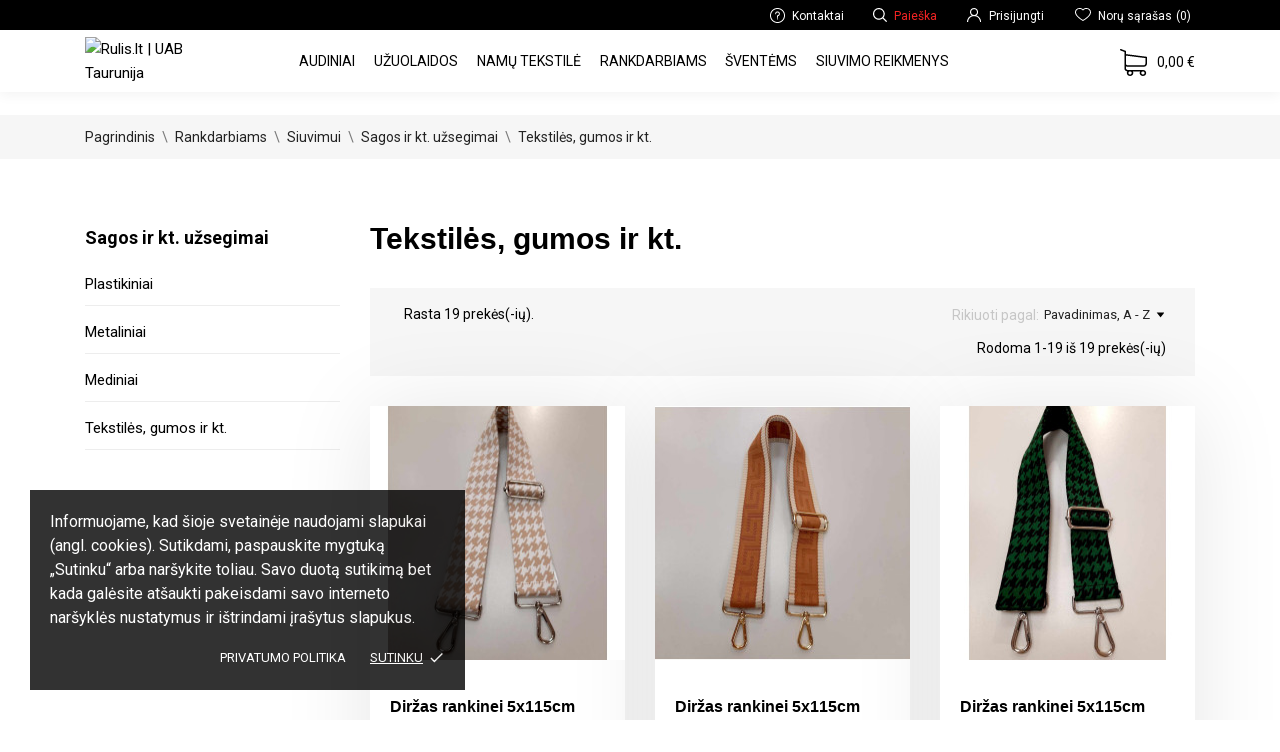

--- FILE ---
content_type: text/html; charset=utf-8
request_url: https://rulis.lt/92-tekstiles-gumos-ir-kt
body_size: 27489
content:
<!doctype html>
<html lang="lt">

  <head>
    
      
  <meta charset="utf-8">


  <meta http-equiv="x-ua-compatible" content="ie=edge">



  <title>Tekstilės, gumos ir kt.</title>
  <meta name="description" content="">
  <meta name="keywords" content="">
        <link rel="canonical" href="https://rulis.lt/92-tekstiles-gumos-ir-kt">
  


  <meta name="viewport" content="width=device-width, initial-scale=1">



  <link rel="icon" type="image/vnd.microsoft.icon" href="/img/favicon.ico?1604932070">
  <link rel="shortcut icon" type="image/x-icon" href="/img/favicon.ico?1604932070">
  <link rel="apple-touch-icon" href="/img/homescreen-icon.png" />



    <link rel="stylesheet" href="//fonts.googleapis.com/css?family=Roboto:100,300,400,500,700,900&amp;amp;subset=cyrillic,cyrillic-ext,greek,greek-ext,latin-ext,vietnamese" type="text/css" media="all">
  <link rel="stylesheet" href="https://rulis.lt/modules/an_theme/views/css/owl.carousel.min.css" type="text/css" media="screen">
  <link rel="stylesheet" href="https://rulis.lt/themes/child_huggestore/assets/cache/theme-0256ab140.css" type="text/css" media="all">




  


  <script type="text/javascript">
        var prestashop = {"cart":{"products":[],"totals":{"total":{"type":"total","label":"Viso","amount":0,"value":"0,00\u00a0\u20ac"},"total_including_tax":{"type":"total","label":"Viso (su PVM)","amount":0,"value":"0,00\u00a0\u20ac"},"total_excluding_tax":{"type":"total","label":"Viso (be PVM)","amount":0,"value":"0,00\u00a0\u20ac"}},"subtotals":{"products":{"type":"products","label":"Tarpin\u0117 suma","amount":0,"value":"0,00\u00a0\u20ac"},"discounts":null,"shipping":{"type":"shipping","label":"Pristatymas","amount":0,"value":"Nemokama"},"tax":null},"products_count":0,"summary_string":"0 prek\u0117s","vouchers":{"allowed":0,"added":[]},"discounts":[],"minimalPurchase":0,"minimalPurchaseRequired":""},"currency":{"name":"Euras","iso_code":"EUR","iso_code_num":"978","sign":"\u20ac"},"customer":{"lastname":null,"firstname":null,"email":null,"birthday":null,"newsletter":null,"newsletter_date_add":null,"optin":null,"website":null,"company":null,"siret":null,"ape":null,"is_logged":false,"gender":{"type":null,"name":null},"addresses":[]},"language":{"name":"lietuvi\u0173 kalba (Lithuanian)","iso_code":"lt","locale":"lt-LT","language_code":"lt-lt","is_rtl":"0","date_format_lite":"Y-m-d","date_format_full":"Y-m-d H:i:s","id":2},"page":{"title":"","canonical":"https:\/\/rulis.lt\/92-tekstiles-gumos-ir-kt","meta":{"title":"Tekstil\u0117s, gumos ir kt.","description":"","keywords":"","robots":"index"},"page_name":"category","body_classes":{"lang-lt":true,"lang-rtl":false,"country-LT":true,"currency-EUR":true,"layout-left-column":true,"page-category":true,"tax-display-enabled":true,"category-id-92":true,"category-Tekstil\u0117s, gumos ir kt.":true,"category-id-parent-88":true,"category-depth-level-5":true},"admin_notifications":[]},"shop":{"name":"Rulis.lt | UAB Taurunija","logo":"\/img\/rulis-logo-1604931020.jpg","stores_icon":"\/img\/logo_stores.png","favicon":"\/img\/favicon.ico"},"urls":{"base_url":"https:\/\/rulis.lt\/","current_url":"https:\/\/rulis.lt\/92-tekstiles-gumos-ir-kt","shop_domain_url":"https:\/\/rulis.lt","img_ps_url":"https:\/\/rulis.lt\/img\/","img_cat_url":"https:\/\/rulis.lt\/img\/c\/","img_lang_url":"https:\/\/rulis.lt\/img\/l\/","img_prod_url":"https:\/\/rulis.lt\/img\/p\/","img_manu_url":"https:\/\/rulis.lt\/img\/m\/","img_sup_url":"https:\/\/rulis.lt\/img\/su\/","img_ship_url":"https:\/\/rulis.lt\/img\/s\/","img_store_url":"https:\/\/rulis.lt\/img\/st\/","img_col_url":"https:\/\/rulis.lt\/img\/co\/","img_url":"https:\/\/rulis.lt\/themes\/child_huggestore\/assets\/img\/","css_url":"https:\/\/rulis.lt\/themes\/child_huggestore\/assets\/css\/","js_url":"https:\/\/rulis.lt\/themes\/child_huggestore\/assets\/js\/","pic_url":"https:\/\/rulis.lt\/upload\/","pages":{"address":"https:\/\/rulis.lt\/adresas","addresses":"https:\/\/rulis.lt\/adresai","authentication":"https:\/\/rulis.lt\/prisijungimas","cart":"https:\/\/rulis.lt\/krepselis","category":"https:\/\/rulis.lt\/index.php?controller=category","cms":"https:\/\/rulis.lt\/index.php?controller=cms","contact":"https:\/\/rulis.lt\/susisiekite-su-mumis","discount":"https:\/\/rulis.lt\/nuolaida","guest_tracking":"https:\/\/rulis.lt\/svecio-paskyra","history":"https:\/\/rulis.lt\/uzsakymo-istorija","identity":"https:\/\/rulis.lt\/asmenine-informacija","index":"https:\/\/rulis.lt\/","my_account":"https:\/\/rulis.lt\/mano-paskyra","order_confirmation":"https:\/\/rulis.lt\/uzsakymo-patvirtinimas","order_detail":"https:\/\/rulis.lt\/index.php?controller=order-detail","order_follow":"https:\/\/rulis.lt\/uzsakymo-sekimas","order":"https:\/\/rulis.lt\/u\u017esakymas","order_return":"https:\/\/rulis.lt\/index.php?controller=order-return","order_slip":"https:\/\/rulis.lt\/kredito-kvitas","pagenotfound":"https:\/\/rulis.lt\/Puslapis-nerastas","password":"https:\/\/rulis.lt\/slaptazodzio-atkurimas","pdf_invoice":"https:\/\/rulis.lt\/index.php?controller=pdf-invoice","pdf_order_return":"https:\/\/rulis.lt\/index.php?controller=pdf-order-return","pdf_order_slip":"https:\/\/rulis.lt\/index.php?controller=pdf-order-slip","prices_drop":"https:\/\/rulis.lt\/sumazinta-kaina","product":"https:\/\/rulis.lt\/index.php?controller=product","search":"https:\/\/rulis.lt\/paieska","sitemap":"https:\/\/rulis.lt\/svetain\u0117s strukt\u016bra","stores":"https:\/\/rulis.lt\/parduotuves","supplier":"https:\/\/rulis.lt\/tiekejai","register":"https:\/\/rulis.lt\/prisijungimas?create_account=1","order_login":"https:\/\/rulis.lt\/u\u017esakymas?login=1"},"alternative_langs":{"lt-lt":"https:\/\/rulis.lt\/92-tekstiles-gumos-ir-kt"},"theme_assets":"\/themes\/child_huggestore\/assets\/","actions":{"logout":"https:\/\/rulis.lt\/?mylogout="},"no_picture_image":{"bySize":{"slider_photo":{"url":"https:\/\/rulis.lt\/img\/p\/lt-default-slider_photo.jpg","width":87,"height":87},"small_default":{"url":"https:\/\/rulis.lt\/img\/p\/lt-default-small_default.jpg","width":99,"height":99},"cart_default":{"url":"https:\/\/rulis.lt\/img\/p\/lt-default-cart_default.jpg","width":120,"height":120},"menu_default":{"url":"https:\/\/rulis.lt\/img\/p\/lt-default-menu_default.jpg","width":180,"height":180},"catalog_small":{"url":"https:\/\/rulis.lt\/img\/p\/lt-default-catalog_small.jpg","width":184,"height":184},"catalog_medium":{"url":"https:\/\/rulis.lt\/img\/p\/lt-default-catalog_medium.jpg","width":255,"height":255},"home_default":{"url":"https:\/\/rulis.lt\/img\/p\/lt-default-home_default.jpg","width":255,"height":255},"catalog_large":{"url":"https:\/\/rulis.lt\/img\/p\/lt-default-catalog_large.jpg","width":398,"height":398},"medium_default":{"url":"https:\/\/rulis.lt\/img\/p\/lt-default-medium_default.jpg","width":452,"height":452},"large_default":{"url":"https:\/\/rulis.lt\/img\/p\/lt-default-large_default.jpg","width":800,"height":800}},"small":{"url":"https:\/\/rulis.lt\/img\/p\/lt-default-slider_photo.jpg","width":87,"height":87},"medium":{"url":"https:\/\/rulis.lt\/img\/p\/lt-default-catalog_medium.jpg","width":255,"height":255},"large":{"url":"https:\/\/rulis.lt\/img\/p\/lt-default-large_default.jpg","width":800,"height":800},"legend":""}},"configuration":{"display_taxes_label":true,"display_prices_tax_incl":true,"is_catalog":false,"show_prices":true,"opt_in":{"partner":false},"quantity_discount":{"type":"price","label":"Kaina"},"voucher_enabled":0,"return_enabled":0},"field_required":[],"breadcrumb":{"links":[{"title":"Pagrindinis","url":"https:\/\/rulis.lt\/"},{"title":"Rankdarbiams","url":"https:\/\/rulis.lt\/217-rankdarbiams"},{"title":"Siuvimui","url":"https:\/\/rulis.lt\/18-siuvimui"},{"title":"Sagos ir kt. u\u017esegimai","url":"https:\/\/rulis.lt\/88-sagos-ir-kt-uzsegimai"},{"title":"Tekstil\u0117s, gumos ir kt.","url":"https:\/\/rulis.lt\/92-tekstiles-gumos-ir-kt"}],"count":5},"link":{"protocol_link":"https:\/\/","protocol_content":"https:\/\/"},"time":1769979065,"static_token":"182c9675d98fafffbce83caf79fd8101","token":"f504b5aea7cdaf05ad703ba1bffac510"};
        var psemailsubscription_subscription = "https:\/\/rulis.lt\/module\/ps_emailsubscription\/subscription";
      </script>



  <link rel="alternate" type="application/rss+xml" title="Tekstilės, gumos ir kt." href="//rulis.lt/module/ps_feeder/rss?id_category=92&orderby=name&orderway=asc">
<script>
	var an_productattributes = {
		controller: "https://rulis.lt/module/an_productattributes/ajax",
		config: JSON.parse('{\"type_view\":\"standart\",\"display_add_to_cart\":\"0\",\"display_quantity\":\"1\",\"display_labels\":\"0\",\"product_miniature\":\".js-product-miniature\",\"thumbnail_container\":\".thumbnail-container\",\"price\":\".price\",\"regular_price\":\".regular-price\",\"product_price_and_shipping\":\".product-price-and-shipping\",\"separator\":\" \\/ \",\"background_sold_out\":\"#ffc427\",\"color_sold_out\":\"#ffffff\",\"background_sale\":\"#e53d60\",\"color_sale\":\"#ffffff\",\"display_prices\":\"0\"}'),
	}
</script><div class="notification_cookie">
    <div class="notification_cookie-content">
        <p>Informuojame, kad šioje svetainėje naudojami slapukai (angl. cookies). Sutikdami, paspauskite mygtuką „Sutinku“ arba naršykite toliau. Savo duotą sutikimą bet kada galėsite atšaukti pakeisdami savo interneto naršyklės nustatymus ir ištrindami įrašytus slapukus.</p>        <div class="notification_cookie-action">
                            <a href="https://rulis.lt/content/6-privatumo-politika" class="notification_cookie-link">Privatumo politika</a>
                        <span class="notification_cookie-accept">Sutinku<i class="material-icons">done</i></span>
        </div>
    </div>
</div>



    
  </head>

  <body id="category" class="checkout-minimize lang-lt country-lt currency-eur layout-left-column page-category tax-display-enabled category-id-92 category-tekstiles-gumos-ir-kt- category-id-parent-88 category-depth-level-5  mCustomScrollbar"   >

    
      
    

    <main>
      
              

      <header id="header" class="header6">
        
          
  
  
    <div class="header-banner">
      
    </div>
  


  
    <nav class="header-nav tablet-h" >
      <div class="container">
          <div class="row">
            <div class="hidden-md-down header-nav-inside vertical-center">
              <div class="col-md-6 col-xs-12 left-nav">
                
              </div>
              <div class="col-md-6 right-nav">
                  
<div id="_desktop_clientservice">
    <div class="clientservice_sg-cover"></div>
    <div class="mobile_item_wrapper">
        <span>Kontaktai</span>
        <span class="mobile-toggler">
            <svg 
              xmlns="http://www.w3.org/2000/svg"
              xmlns:xlink="http://www.w3.org/1999/xlink"
              width="5px" height="9px">
             <path fill-rule="evenodd"  fill="rgb(0, 0, 0)"
              d="M4.913,4.292 L0.910,0.090 C0.853,0.030 0.787,-0.000 0.713,-0.000 C0.639,-0.000 0.572,0.030 0.515,0.090 L0.086,0.541 C0.029,0.601 -0.000,0.670 -0.000,0.749 C-0.000,0.827 0.029,0.896 0.086,0.956 L3.462,4.500 L0.086,8.044 C0.029,8.104 -0.000,8.173 -0.000,8.251 C-0.000,8.330 0.029,8.399 0.086,8.459 L0.515,8.910 C0.572,8.970 0.639,9.000 0.713,9.000 C0.787,9.000 0.853,8.970 0.910,8.910 L4.913,4.707 C4.970,4.647 4.999,4.578 4.999,4.500 C4.999,4.422 4.970,4.353 4.913,4.292 Z"/>
             </svg>
        </span>
    </div>
    <div class="adropdown-mobile clientservice_sg-modal">
        <div class="an_clientservice">
            <i class="material-icons clientservice_sg-btn-close">clear</i>
            <h3 class="clientservice-title">Kontaktai</h3>
            <div class="clientservice-item">
<h4>Darbo laikas</h4>
<p>Pir-Pen: 9.00 - 18.00 val.</p>
<p>Šeš: 9.00 - 14.00 val.</p>
<p>Sek: nedirbame</p>
<div class="client-separator"></div>
<p>+370 615 75500</p>
<p>+370 699 37017</p>
<div class="client-separator"></div>
<a href="mailto:info@taurunija.lt">info@taurunija.lt</a>
<div class="client-separator"></div>
<p>Turgaus g. 13B, 96131, Gargždai, Klaipėdos r.</p>
</div>
<div class="clientservice-item">
<h4>Pristatymas</h4>
<p>Pasirinkite Jums patogiausią pristatymo būdą ir gaukite prekes per 3 darbo dienas.</p>
</div>
<div class="clientservice-item">
<h4>Apmokėjimas</h4>
<p>Mokėkite už prekes banko pavedimu arba per elektroninę bankininkystę.</p>
</div>
        </div>
    </div>
    <div class="clientservice_open-modal-btn">
               <svg class="hidden-md-down"
      xmlns="http://www.w3.org/2000/svg"
      xmlns:xlink="http://www.w3.org/1999/xlink"
      width="15px" height="15px">
     <path fill-rule="evenodd"  fill="rgb(255, 255, 255)"
      d="M7.500,15.000 C3.364,15.000 0.000,11.635 0.000,7.500 C0.000,3.365 3.364,-0.000 7.500,-0.000 C11.636,-0.000 15.000,3.365 15.000,7.500 C15.000,11.635 11.636,15.000 7.500,15.000 ZM7.500,0.984 C3.907,0.984 0.984,3.907 0.984,7.500 C0.984,11.093 3.907,14.016 7.500,14.016 C11.093,14.016 14.017,11.093 14.017,7.500 C14.017,3.907 11.093,0.984 7.500,0.984 ZM7.992,8.160 L7.992,9.433 C7.992,9.704 7.771,9.925 7.500,9.925 C7.228,9.925 7.008,9.704 7.008,9.433 L7.008,7.719 C7.008,7.448 7.228,7.228 7.500,7.228 C8.277,7.228 8.909,6.596 8.909,5.819 C8.909,5.042 8.277,4.411 7.500,4.411 C6.723,4.411 6.091,5.042 6.091,5.819 C6.091,6.091 5.871,6.311 5.600,6.311 C5.328,6.311 5.108,6.091 5.108,5.819 C5.108,4.500 6.181,3.427 7.500,3.427 C8.819,3.427 9.892,4.500 9.892,5.819 C9.892,6.970 9.076,7.933 7.992,8.160 ZM7.500,10.265 C7.841,10.265 8.117,10.542 8.117,10.883 C8.117,11.223 7.841,11.500 7.500,11.500 C7.159,11.500 6.883,11.223 6.883,10.883 C6.883,10.542 7.159,10.265 7.500,10.265 Z"/>
     </svg>
    <span>Kontaktai</span>
        </div>
</div>


    
<div id="_desktop_search">
    <div class="search-wrapper search-block">
        <div class="search-button" style="color:#f42424">
                                      <svg
             xmlns="http://www.w3.org/2000/svg"
             xmlns:xlink="http://www.w3.org/1999/xlink"
             width="14px" height="14px">
            <path fill-rule="evenodd"  fill="rgb(255, 255, 255)"
             d="M13.732,12.976 L10.390,9.618 C11.218,8.603 11.718,7.304 11.718,5.887 C11.718,2.637 9.093,-0.000 5.859,-0.000 C2.622,-0.000 -0.000,2.637 -0.000,5.887 C-0.000,9.137 2.622,11.774 5.859,11.774 C7.269,11.774 8.560,11.274 9.570,10.442 L12.912,13.798 C13.139,14.025 13.505,14.025 13.732,13.798 C13.959,13.572 13.959,13.202 13.732,12.976 ZM5.859,10.602 C3.268,10.602 1.163,8.487 1.163,5.887 C1.163,3.287 3.268,1.169 5.859,1.169 C8.446,1.169 10.554,3.287 10.554,5.887 C10.554,8.487 8.446,10.602 5.859,10.602 Z"/>
            </svg>
            <span>Paieška</span>
                    </div>
        <div id="search_widget" class="search-widget" data-search-controller-url="//rulis.lt/paieska">
                          <div class="container">
                <div class="search-head">
                    <span>Ko jūs ieškote?</span>
                    <div class="search-btn-close"><i class="material-icons">close</i></div>
                </div>
                             <form method="get" action="//rulis.lt/paieska">
                    <input type="hidden" name="controller" value="search">
                    <input type="text" name="s" value="" placeholder="Paieška" aria-label="Paieška">
                    <button type="submit">
                                                <svg
                         xmlns="http://www.w3.org/2000/svg"
                         xmlns:xlink="http://www.w3.org/1999/xlink"
                         width="19px" height="18px">
                        <path fill-rule="evenodd"  fill="rgb(0, 0, 0)"
                         d="M18.820,17.082 L14.206,12.708 C15.444,11.359 16.193,9.599 16.193,7.675 C16.193,3.440 12.559,0.000 8.097,0.000 C3.629,0.000 -0.000,3.444 -0.000,7.675 C-0.000,11.905 3.634,15.350 8.097,15.350 C10.126,15.350 11.983,14.639 13.406,13.466 L18.020,17.840 C18.130,17.944 18.277,18.000 18.420,18.000 C18.564,18.000 18.711,17.948 18.820,17.840 C19.039,17.633 19.039,17.289 18.820,17.082 ZM1.133,7.675 C1.133,4.035 4.257,1.077 8.092,1.077 C11.932,1.077 15.052,4.039 15.052,7.675 C15.052,11.311 11.932,14.276 8.092,14.276 C4.257,14.276 1.133,11.315 1.133,7.675 Z"/>
                        </svg>
                                                                     </button>
                </form>
                        </div>
                    </div>
    </div>
</div>

<div id="_desktop_user_info">
  <div class="user-info">
              <a
          href="https://rulis.lt/mano-paskyra"
          title="Prisijungti prie savo paskyros"
          rel="nofollow"
        >
          <span class="account-login">
                         <svg class="
                             hidden-md-down
                         "
            xmlns="http://www.w3.org/2000/svg"
            xmlns:xlink="http://www.w3.org/1999/xlink"
            width="15px" height="14px">
           <path fill-rule="evenodd"  fill="rgb(255, 255, 255)"
            d="M12.014,9.050 C11.248,8.288 10.336,7.723 9.340,7.382 C10.406,6.652 11.107,5.429 11.107,4.047 C11.107,1.815 9.281,-0.000 7.038,-0.000 C4.794,-0.000 2.969,1.815 2.969,4.047 C2.969,5.429 3.670,6.652 4.736,7.382 C3.740,7.723 2.828,8.288 2.061,9.050 C0.732,10.372 -0.000,12.130 -0.000,14.000 L1.100,14.000 C1.100,10.743 3.764,8.094 7.038,8.094 C10.312,8.094 12.976,10.743 12.976,14.000 L14.076,14.000 C14.076,12.130 13.344,10.372 12.014,9.050 ZM7.038,7.000 C5.401,7.000 4.069,5.675 4.069,4.047 C4.069,2.418 5.401,1.094 7.038,1.094 C8.675,1.094 10.007,2.418 10.007,4.047 C10.007,5.675 8.675,7.000 7.038,7.000 Z"/>
           </svg>
            <span>Prisijungti</span>
                               </a>
            
  </div>
</div>
<div id="_desktop_an_wishlist" class="hidden-md-down">
	<a href="https://rulis.lt/module/an_wishlist/list" class="an_wishlist-nav" title="Norų sąrašas">
	               		<svg class="hidden-md-down"
         xmlns="http://www.w3.org/2000/svg"
         xmlns:xlink="http://www.w3.org/1999/xlink"
         width="16px" height="13px">
        <path fill-rule="evenodd"  fill="rgb(255, 255, 255)"
         d="M11.336,-0.000 C10.590,-0.000 9.877,0.153 9.216,0.455 C8.767,0.661 8.354,0.934 8.000,1.258 C7.646,0.934 7.233,0.661 6.784,0.455 C6.123,0.153 5.410,-0.000 4.664,-0.000 C2.092,-0.000 0.000,1.874 0.000,4.178 C0.000,5.810 0.962,7.543 2.859,9.330 C4.444,10.821 6.383,12.064 7.731,12.845 L8.000,13.000 L8.269,12.845 C9.617,12.064 11.556,10.821 13.141,9.330 C15.038,7.543 16.000,5.810 16.000,4.178 C16.000,1.874 13.907,-0.000 11.336,-0.000 ZM12.424,8.718 C11.008,10.051 9.283,11.185 8.000,11.943 C6.717,11.184 4.992,10.051 3.576,8.718 C1.860,7.102 0.990,5.575 0.990,4.178 C0.990,2.363 2.638,0.886 4.664,0.886 C5.831,0.886 6.902,1.367 7.604,2.203 L8.000,2.675 L8.396,2.203 C9.097,1.367 10.169,0.886 11.336,0.886 C13.362,0.886 15.010,2.363 15.010,4.178 C15.010,5.575 14.140,7.102 12.424,8.718 Z"/>
        </svg>
		<span>Norų sąrašas</span>
				            <span class="js-an_wishlist-nav-count">
           (0)
            </span>
                        <svg class="fixed-menu-wishlist"
            xmlns="http://www.w3.org/2000/svg"
            xmlns:xlink="http://www.w3.org/1999/xlink"
            width="22px" height="19px">
            <path fill-rule="evenodd"  fill="rgb(0, 0, 0)"
            d="M15.587,0.000 C14.561,0.000 13.580,0.224 12.673,0.666 C12.055,0.966 11.487,1.365 11.000,1.839 C10.513,1.365 9.945,0.966 9.327,0.666 C8.420,0.224 7.439,0.000 6.413,0.000 C2.877,0.000 0.000,2.739 0.000,6.107 C0.000,8.492 1.323,11.025 3.932,13.635 C6.110,15.815 8.777,17.632 10.631,18.773 L11.000,19.000 L11.369,18.773 C13.223,17.632 15.890,15.815 18.068,13.635 C20.677,11.025 22.000,8.492 22.000,6.107 C22.000,2.739 19.123,0.000 15.587,0.000 ZM17.082,12.742 C15.136,14.690 12.764,16.347 11.000,17.455 C9.236,16.346 6.864,14.690 4.918,12.742 C2.558,10.380 1.361,8.148 1.361,6.107 C1.361,3.454 3.627,1.296 6.413,1.296 C8.018,1.296 9.491,1.997 10.456,3.221 L11.000,3.910 L11.544,3.221 C12.509,1.997 13.983,1.296 15.587,1.296 C18.373,1.296 20.639,3.454 20.639,6.107 C20.639,8.148 19.442,10.380 17.082,12.742 Z"/>
            </svg>
	</a>
</div>

              </div>

            </div>
            <div class="hidden-lg-up text-sm-center mobile">
              <div class="float-xs-left" id="menu-icon">
                <svg
                xmlns="http://www.w3.org/2000/svg"
                xmlns:xlink="http://www.w3.org/1999/xlink"
                width="18px" height="16px">
                <path fill-rule="evenodd"  fill="rgb(0, 0, 0)"
                d="M17.250,8.727 L0.750,8.727 C0.336,8.727 0.000,8.402 0.000,8.000 C0.000,7.598 0.336,7.273 0.750,7.273 L17.250,7.273 C17.664,7.273 18.000,7.598 18.000,8.000 C18.000,8.402 17.664,8.727 17.250,8.727 ZM17.250,1.454 L0.750,1.454 C0.336,1.454 0.000,1.129 0.000,0.727 C0.000,0.326 0.336,-0.000 0.750,-0.000 L17.250,-0.000 C17.664,-0.000 18.000,0.326 18.000,0.727 C18.000,1.129 17.664,1.454 17.250,1.454 ZM0.750,14.546 L17.250,14.546 C17.664,14.546 18.000,14.871 18.000,15.273 C18.000,15.674 17.664,16.000 17.250,16.000 L0.750,16.000 C0.336,16.000 0.000,15.674 0.000,15.273 C0.000,14.871 0.336,14.546 0.750,14.546 Z"/>
                </svg>
              </div>
              <div class="float-xs-right" id="_mobile_cart"></div>
              <div class="top-logo" id="_mobile_logo"></div>
              <div class="clearfix"></div>
            </div>
          </div>
      </div>
    </nav>
  

  
    <div class="header-top tablet-h" data-mobilemenu='992'>
      <div class="container">
        <div class="row vertical-center header-top-wrapper">
        <div id="_mobile_search"></div>
                                                                       <div class="col-md-2 hidden-sm-down" id="_desktop_logo">
	<a href="https://rulis.lt/">
					<img class="logo img-responsive" src="/modules/an_logo/img/64fc293725ada3def794cc44b8f5fe50.svg" width="auto" height="auto" alt="Rulis.lt | UAB Taurunija">
			</a>
</div>
           <div class="col-md-8 col-xs-12 position-static">
              <div class="vertical-center">
                  

<div class="menu col-lg-12 col-md-7 js-top-menu position-static hidden-sm-down" id="_desktop_top_menu">
    
          <ul class="top-menu" id="top-menu" data-depth="0">
                    <li class="category" id="category-12">
                          <a
                class="dropdown-item"
                href="https://rulis.lt/12-audiniai" data-depth="0"
                              >
                                                                      <span class="float-xs-right hidden-md-up">
                    <span data-target="#top_sub_menu_41410" data-toggle="collapse" class="navbar-toggler collapse-icons">
                      <i class="material-icons add">&#xE313;</i>
                      <i class="material-icons remove">&#xE316;</i>
                    </span>
                  </span>
                                Audiniai
              </a>
                            <div  class="popover sub-menu js-sub-menu collapse" id="top_sub_menu_41410">
              
          <ul class="top-menu"  data-depth="1">
                    <li class="category" id="category-142">
                          <a
                class="dropdown-item dropdown-submenu"
                href="https://rulis.lt/142-rubams" data-depth="1"
                              >
                                                                      <span class="float-xs-right hidden-md-up">
                    <span data-target="#top_sub_menu_60513" data-toggle="collapse" class="navbar-toggler collapse-icons">
                      <i class="material-icons add">&#xE313;</i>
                      <i class="material-icons remove">&#xE316;</i>
                    </span>
                  </span>
                                Rūbams
              </a>
                            <div  class="collapse" id="top_sub_menu_60513">
              
          <ul class="top-menu"  data-depth="2">
                    <li class="category" id="category-163">
                          <a
                class="dropdown-item"
                href="https://rulis.lt/163-audiniai-poliesteriniai" data-depth="2"
                              >
                                Audiniai poliesteriniai
              </a>
                          </li>
                    <li class="category" id="category-164">
                          <a
                class="dropdown-item"
                href="https://rulis.lt/164-audiniai-misrus" data-depth="2"
                              >
                                Audiniai mišrūs
              </a>
                          </li>
                    <li class="category" id="category-165">
                          <a
                class="dropdown-item"
                href="https://rulis.lt/165-trikotazas" data-depth="2"
                              >
                                Trikotažas
              </a>
                          </li>
              </ul>
    
                            </div>
                          </li>
                    <li class="category" id="category-143">
                          <a
                class="dropdown-item dropdown-submenu"
                href="https://rulis.lt/143-patalynei-ir-marle" data-depth="1"
                              >
                                                                      <span class="float-xs-right hidden-md-up">
                    <span data-target="#top_sub_menu_67499" data-toggle="collapse" class="navbar-toggler collapse-icons">
                      <i class="material-icons add">&#xE313;</i>
                      <i class="material-icons remove">&#xE316;</i>
                    </span>
                  </span>
                                Patalynei ir marlė
              </a>
                            <div  class="collapse" id="top_sub_menu_67499">
              
          <ul class="top-menu"  data-depth="2">
                    <li class="category" id="category-166">
                          <a
                class="dropdown-item"
                href="https://rulis.lt/166-drobele-medvilnes" data-depth="2"
                              >
                                Drobelė medvilnės
              </a>
                          </li>
                    <li class="category" id="category-167">
                          <a
                class="dropdown-item"
                href="https://rulis.lt/167-satinas-medvilnes" data-depth="2"
                              >
                                Satinas medvilnės
              </a>
                          </li>
                    <li class="category" id="category-168">
                          <a
                class="dropdown-item"
                href="https://rulis.lt/168-marle" data-depth="2"
                              >
                                Marlė
              </a>
                          </li>
                    <li class="category" id="category-169">
                          <a
                class="dropdown-item"
                href="https://rulis.lt/169-flanele" data-depth="2"
                              >
                                Flanelė
              </a>
                          </li>
                    <li class="category" id="category-170">
                          <a
                class="dropdown-item"
                href="https://rulis.lt/170-impilasperkelis" data-depth="2"
                              >
                                Impilas/perkelis
              </a>
                          </li>
              </ul>
    
                            </div>
                          </li>
                    <li class="category" id="category-144">
                          <a
                class="dropdown-item dropdown-submenu"
                href="https://rulis.lt/144-staltiesems" data-depth="1"
                              >
                                                                      <span class="float-xs-right hidden-md-up">
                    <span data-target="#top_sub_menu_60368" data-toggle="collapse" class="navbar-toggler collapse-icons">
                      <i class="material-icons add">&#xE313;</i>
                      <i class="material-icons remove">&#xE316;</i>
                    </span>
                  </span>
                                Staltiesėms
              </a>
                            <div  class="collapse" id="top_sub_menu_60368">
              
          <ul class="top-menu"  data-depth="2">
                    <li class="category" id="category-171">
                          <a
                class="dropdown-item"
                href="https://rulis.lt/171-atsparus-demems" data-depth="2"
                              >
                                Atsparus dėmėms
              </a>
                          </li>
                    <li class="category" id="category-172">
                          <a
                class="dropdown-item"
                href="https://rulis.lt/172-staltiesems-ir-servetelems" data-depth="2"
                              >
                                Staltiesėms ir servetėlėms
              </a>
                          </li>
              </ul>
    
                            </div>
                          </li>
                    <li class="category" id="category-145">
                          <a
                class="dropdown-item dropdown-submenu"
                href="https://rulis.lt/145-neperslampantis" data-depth="1"
                              >
                                                                      <span class="float-xs-right hidden-md-up">
                    <span data-target="#top_sub_menu_29096" data-toggle="collapse" class="navbar-toggler collapse-icons">
                      <i class="material-icons add">&#xE313;</i>
                      <i class="material-icons remove">&#xE316;</i>
                    </span>
                  </span>
                                Neperšlampantis
              </a>
                            <div  class="collapse" id="top_sub_menu_29096">
              
          <ul class="top-menu"  data-depth="2">
                    <li class="category" id="category-173">
                          <a
                class="dropdown-item"
                href="https://rulis.lt/173-striukinis" data-depth="2"
                              >
                                Striukinis
              </a>
                          </li>
                    <li class="category" id="category-174">
                          <a
                class="dropdown-item"
                href="https://rulis.lt/174-paklodems" data-depth="2"
                              >
                                Paklodėms
              </a>
                          </li>
                    <li class="category" id="category-287">
                          <a
                class="dropdown-item"
                href="https://rulis.lt/287-lauko-baldams-terasoms" data-depth="2"
                              >
                                Lauko baldams, terasoms
              </a>
                          </li>
              </ul>
    
                            </div>
                          </li>
                    <li class="category" id="category-146">
                          <a
                class="dropdown-item dropdown-submenu"
                href="https://rulis.lt/146-dekororankdarbiu-audiniai" data-depth="1"
                              >
                                                                      <span class="float-xs-right hidden-md-up">
                    <span data-target="#top_sub_menu_12591" data-toggle="collapse" class="navbar-toggler collapse-icons">
                      <i class="material-icons add">&#xE313;</i>
                      <i class="material-icons remove">&#xE316;</i>
                    </span>
                  </span>
                                Dekoro/rankdarbių audiniai
              </a>
                            <div  class="collapse" id="top_sub_menu_12591">
              
          <ul class="top-menu"  data-depth="2">
                    <li class="category" id="category-175">
                          <a
                class="dropdown-item"
                href="https://rulis.lt/175-filcas" data-depth="2"
                              >
                                Filcas
              </a>
                          </li>
                    <li class="category" id="category-176">
                          <a
                class="dropdown-item"
                href="https://rulis.lt/176-siuvinejimui-kanva" data-depth="2"
                              >
                                Siuvinėjimui Kanva
              </a>
                          </li>
                    <li class="category" id="category-177">
                          <a
                class="dropdown-item"
                href="https://rulis.lt/177-organza" data-depth="2"
                              >
                                Organza
              </a>
                          </li>
              </ul>
    
                            </div>
                          </li>
                    <li class="category" id="category-278">
                          <a
                class="dropdown-item dropdown-submenu"
                href="https://rulis.lt/278-dirbtinis-silkas" data-depth="1"
                              >
                                Dirbtinis šilkas
              </a>
                          </li>
                    <li class="category" id="category-147">
                          <a
                class="dropdown-item dropdown-submenu"
                href="https://rulis.lt/147-gabardinas" data-depth="1"
                              >
                                Gabardinas
              </a>
                          </li>
                    <li class="category" id="category-148">
                          <a
                class="dropdown-item dropdown-submenu"
                href="https://rulis.lt/148-tiulis" data-depth="1"
                              >
                                                                      <span class="float-xs-right hidden-md-up">
                    <span data-target="#top_sub_menu_19669" data-toggle="collapse" class="navbar-toggler collapse-icons">
                      <i class="material-icons add">&#xE313;</i>
                      <i class="material-icons remove">&#xE316;</i>
                    </span>
                  </span>
                                Tiulis
              </a>
                            <div  class="collapse" id="top_sub_menu_19669">
              
          <ul class="top-menu"  data-depth="2">
                    <li class="category" id="category-178">
                          <a
                class="dropdown-item"
                href="https://rulis.lt/178-minkstas" data-depth="2"
                              >
                                Minkštas
              </a>
                          </li>
                    <li class="category" id="category-179">
                          <a
                class="dropdown-item"
                href="https://rulis.lt/179-kietas" data-depth="2"
                              >
                                Kietas
              </a>
                          </li>
                    <li class="category" id="category-180">
                          <a
                class="dropdown-item"
                href="https://rulis.lt/180-siuvinetasrastuotas" data-depth="2"
                              >
                                Siuvinėtas/raštuotas
              </a>
                          </li>
              </ul>
    
                            </div>
                          </li>
                    <li class="category" id="category-149">
                          <a
                class="dropdown-item dropdown-submenu"
                href="https://rulis.lt/149-pamusalas" data-depth="1"
                              >
                                                                      <span class="float-xs-right hidden-md-up">
                    <span data-target="#top_sub_menu_41418" data-toggle="collapse" class="navbar-toggler collapse-icons">
                      <i class="material-icons add">&#xE313;</i>
                      <i class="material-icons remove">&#xE316;</i>
                    </span>
                  </span>
                                Pamušalas
              </a>
                            <div  class="collapse" id="top_sub_menu_41418">
              
          <ul class="top-menu"  data-depth="2">
                    <li class="category" id="category-181">
                          <a
                class="dropdown-item"
                href="https://rulis.lt/181-vienspalvis" data-depth="2"
                              >
                                Vienspalvis
              </a>
                          </li>
                    <li class="category" id="category-182">
                          <a
                class="dropdown-item"
                href="https://rulis.lt/182-rastuotas" data-depth="2"
                              >
                                Raštuotas
              </a>
                          </li>
              </ul>
    
                            </div>
                          </li>
                    <li class="category" id="category-150">
                          <a
                class="dropdown-item dropdown-submenu"
                href="https://rulis.lt/150-linas" data-depth="1"
                              >
                                                                      <span class="float-xs-right hidden-md-up">
                    <span data-target="#top_sub_menu_69541" data-toggle="collapse" class="navbar-toggler collapse-icons">
                      <i class="material-icons add">&#xE313;</i>
                      <i class="material-icons remove">&#xE316;</i>
                    </span>
                  </span>
                                Linas
              </a>
                            <div  class="collapse" id="top_sub_menu_69541">
              
          <ul class="top-menu"  data-depth="2">
                    <li class="category" id="category-183">
                          <a
                class="dropdown-item"
                href="https://rulis.lt/183-matuojami" data-depth="2"
                              >
                                Matuojami
              </a>
                          </li>
                    <li class="category" id="category-184">
                          <a
                class="dropdown-item"
                href="https://rulis.lt/184-atraizos" data-depth="2"
                              >
                                Atraižos
              </a>
                          </li>
              </ul>
    
                            </div>
                          </li>
                    <li class="category" id="category-151">
                          <a
                class="dropdown-item dropdown-submenu"
                href="https://rulis.lt/151-baldinis-audinys" data-depth="1"
                              >
                                                                      <span class="float-xs-right hidden-md-up">
                    <span data-target="#top_sub_menu_70750" data-toggle="collapse" class="navbar-toggler collapse-icons">
                      <i class="material-icons add">&#xE313;</i>
                      <i class="material-icons remove">&#xE316;</i>
                    </span>
                  </span>
                                Baldinis audinys
              </a>
                            <div  class="collapse" id="top_sub_menu_70750">
              
          <ul class="top-menu"  data-depth="2">
                    <li class="category" id="category-185">
                          <a
                class="dropdown-item"
                href="https://rulis.lt/185-gobelenas" data-depth="2"
                              >
                                Gobelenas
              </a>
                          </li>
                    <li class="category" id="category-186">
                          <a
                class="dropdown-item"
                href="https://rulis.lt/186-lauko-baldams" data-depth="2"
                              >
                                Lauko baldams
              </a>
                          </li>
                    <li class="category" id="category-187">
                          <a
                class="dropdown-item"
                href="https://rulis.lt/187-oda-naturalidirbtine" data-depth="2"
                              >
                                Oda natūrali/dirbtinė
              </a>
                          </li>
              </ul>
    
                            </div>
                          </li>
                    <li class="category" id="category-152">
                          <a
                class="dropdown-item dropdown-submenu"
                href="https://rulis.lt/152-paklijavimointarpinis-flizelinai" data-depth="1"
                              >
                                Paklijavimo/Intarpinis-Flizelinai
              </a>
                          </li>
                    <li class="category" id="category-158">
                          <a
                class="dropdown-item dropdown-submenu"
                href="https://rulis.lt/158-techninis-audinys" data-depth="1"
                              >
                                                                      <span class="float-xs-right hidden-md-up">
                    <span data-target="#top_sub_menu_73989" data-toggle="collapse" class="navbar-toggler collapse-icons">
                      <i class="material-icons add">&#xE313;</i>
                      <i class="material-icons remove">&#xE316;</i>
                    </span>
                  </span>
                                Techninis audinys
              </a>
                            <div  class="collapse" id="top_sub_menu_73989">
              
          <ul class="top-menu"  data-depth="2">
                    <li class="category" id="category-203">
                          <a
                class="dropdown-item"
                href="https://rulis.lt/203-neaustinis-sinteponai" data-depth="2"
                              >
                                                                      <span class="float-xs-right hidden-md-up">
                    <span data-target="#top_sub_menu_86510" data-toggle="collapse" class="navbar-toggler collapse-icons">
                      <i class="material-icons add">&#xE313;</i>
                      <i class="material-icons remove">&#xE316;</i>
                    </span>
                  </span>
                                Neaustinis/ Sinteponai
              </a>
                            <div  class="collapse" id="top_sub_menu_86510">
              
          <ul class="top-menu"  data-depth="3">
                    <li class="category" id="category-205">
                          <a
                class="dropdown-item"
                href="https://rulis.lt/205-sinteponas" data-depth="3"
                              >
                                Sinteponas
              </a>
                          </li>
                    <li class="category" id="category-206">
                          <a
                class="dropdown-item"
                href="https://rulis.lt/206-vatalinas" data-depth="3"
                              >
                                Vatalinas
              </a>
                          </li>
              </ul>
    
                            </div>
                          </li>
                    <li class="category" id="category-204">
                          <a
                class="dropdown-item"
                href="https://rulis.lt/204-filcas" data-depth="2"
                              >
                                                                      <span class="float-xs-right hidden-md-up">
                    <span data-target="#top_sub_menu_31911" data-toggle="collapse" class="navbar-toggler collapse-icons">
                      <i class="material-icons add">&#xE313;</i>
                      <i class="material-icons remove">&#xE316;</i>
                    </span>
                  </span>
                                Filcas
              </a>
                            <div  class="collapse" id="top_sub_menu_31911">
              
          <ul class="top-menu"  data-depth="3">
                    <li class="category" id="category-207">
                          <a
                class="dropdown-item"
                href="https://rulis.lt/207-1mm" data-depth="3"
                              >
                                1mm
              </a>
                          </li>
                    <li class="category" id="category-208">
                          <a
                class="dropdown-item"
                href="https://rulis.lt/208-3mm" data-depth="3"
                              >
                                3mm
              </a>
                          </li>
                    <li class="category" id="category-209">
                          <a
                class="dropdown-item"
                href="https://rulis.lt/209-lapeliais" data-depth="3"
                              >
                                Lapeliais
              </a>
                          </li>
              </ul>
    
                            </div>
                          </li>
              </ul>
    
                            </div>
                          </li>
                    <li class="category" id="category-159">
                          <a
                class="dropdown-item dropdown-submenu"
                href="https://rulis.lt/159-kailis" data-depth="1"
                              >
                                Kailis
              </a>
                          </li>
                    <li class="category" id="category-160">
                          <a
                class="dropdown-item dropdown-submenu"
                href="https://rulis.lt/160-medvilne" data-depth="1"
                              >
                                Medvilnė
              </a>
                          </li>
                    <li class="category" id="category-161">
                          <a
                class="dropdown-item dropdown-submenu"
                href="https://rulis.lt/161-viskoze" data-depth="1"
                              >
                                Viskozė
              </a>
                          </li>
                    <li class="category" id="category-162">
                          <a
                class="dropdown-item dropdown-submenu"
                href="https://rulis.lt/162-automobiliams" data-depth="1"
                              >
                                Automobiliams
              </a>
                          </li>
                    <li class="category" id="category-15">
                          <a
                class="dropdown-item dropdown-submenu"
                href="https://rulis.lt/15-trikotazas" data-depth="1"
                              >
                                                                      <span class="float-xs-right hidden-md-up">
                    <span data-target="#top_sub_menu_89365" data-toggle="collapse" class="navbar-toggler collapse-icons">
                      <i class="material-icons add">&#xE313;</i>
                      <i class="material-icons remove">&#xE316;</i>
                    </span>
                  </span>
                                Trikotažas
              </a>
                            <div  class="collapse" id="top_sub_menu_89365">
              
          <ul class="top-menu"  data-depth="2">
                    <li class="category" id="category-29">
                          <a
                class="dropdown-item"
                href="https://rulis.lt/29-punto" data-depth="2"
                              >
                                Punto
              </a>
                          </li>
                    <li class="category" id="category-30">
                          <a
                class="dropdown-item"
                href="https://rulis.lt/30-veliuras" data-depth="2"
                              >
                                Veliūras
              </a>
                          </li>
                    <li class="category" id="category-31">
                          <a
                class="dropdown-item"
                href="https://rulis.lt/31-kilpinis" data-depth="2"
                              >
                                Kilpinis
              </a>
                          </li>
                    <li class="category" id="category-32">
                          <a
                class="dropdown-item"
                href="https://rulis.lt/32-sintetinis" data-depth="2"
                              >
                                Sintetinis
              </a>
                          </li>
              </ul>
    
                            </div>
                          </li>
                    <li class="category" id="category-280">
                          <a
                class="dropdown-item dropdown-submenu"
                href="https://rulis.lt/280-likuciai-pigiau" data-depth="1"
                              >
                                Likučiai pigiau
              </a>
                          </li>
                    <li class="category" id="category-286">
                          <a
                class="dropdown-item dropdown-submenu"
                href="https://rulis.lt/286-uniforminiai-audiniai" data-depth="1"
                              >
                                Uniforminiai audiniai
              </a>
                          </li>
              </ul>
    
                            </div>
                          </li>
                    <li class="category" id="category-210">
                          <a
                class="dropdown-item"
                href="https://rulis.lt/210-uzuolaidos" data-depth="0"
                              >
                                                                      <span class="float-xs-right hidden-md-up">
                    <span data-target="#top_sub_menu_72582" data-toggle="collapse" class="navbar-toggler collapse-icons">
                      <i class="material-icons add">&#xE313;</i>
                      <i class="material-icons remove">&#xE316;</i>
                    </span>
                  </span>
                                Užuolaidos
              </a>
                            <div  class="popover sub-menu js-sub-menu collapse" id="top_sub_menu_72582">
              
          <ul class="top-menu"  data-depth="1">
                    <li class="category" id="category-153">
                          <a
                class="dropdown-item dropdown-submenu"
                href="https://rulis.lt/153-dienines" data-depth="1"
                              >
                                                                      <span class="float-xs-right hidden-md-up">
                    <span data-target="#top_sub_menu_84618" data-toggle="collapse" class="navbar-toggler collapse-icons">
                      <i class="material-icons add">&#xE313;</i>
                      <i class="material-icons remove">&#xE316;</i>
                    </span>
                  </span>
                                Dieninės
              </a>
                            <div  class="collapse" id="top_sub_menu_84618">
              
          <ul class="top-menu"  data-depth="2">
                    <li class="category" id="category-211">
                          <a
                class="dropdown-item"
                href="https://rulis.lt/211-audinys-uzuolaidinis" data-depth="2"
                              >
                                Audinys užuolaidinis
              </a>
                          </li>
                    <li class="category" id="category-212">
                          <a
                class="dropdown-item"
                href="https://rulis.lt/212-gatavos-dienines" data-depth="2"
                              >
                                Gatavos dieninės
              </a>
                          </li>
                    <li class="category" id="category-213">
                          <a
                class="dropdown-item"
                href="https://rulis.lt/213-siuvimo-paslauga" data-depth="2"
                              >
                                Siuvimo paslauga
              </a>
                          </li>
              </ul>
    
                            </div>
                          </li>
                    <li class="category" id="category-154">
                          <a
                class="dropdown-item dropdown-submenu"
                href="https://rulis.lt/154-naktines" data-depth="1"
                              >
                                                                      <span class="float-xs-right hidden-md-up">
                    <span data-target="#top_sub_menu_46613" data-toggle="collapse" class="navbar-toggler collapse-icons">
                      <i class="material-icons add">&#xE313;</i>
                      <i class="material-icons remove">&#xE316;</i>
                    </span>
                  </span>
                                Naktinės
              </a>
                            <div  class="collapse" id="top_sub_menu_46613">
              
          <ul class="top-menu"  data-depth="2">
                    <li class="category" id="category-214">
                          <a
                class="dropdown-item"
                href="https://rulis.lt/214-audinys-uzuolaidinis" data-depth="2"
                              >
                                Audinys užuolaidinis
              </a>
                          </li>
                    <li class="category" id="category-215">
                          <a
                class="dropdown-item"
                href="https://rulis.lt/215-siuvimo-paslauga" data-depth="2"
                              >
                                Siuvimo paslauga
              </a>
                          </li>
                    <li class="category" id="category-216">
                          <a
                class="dropdown-item"
                href="https://rulis.lt/216-gatavos-naktines" data-depth="2"
                              >
                                Gatavos naktinės
              </a>
                          </li>
              </ul>
    
                            </div>
                          </li>
                    <li class="category" id="category-155">
                          <a
                class="dropdown-item dropdown-submenu"
                href="https://rulis.lt/155-priedai-ir-aksesuarai-uzuolaidoms" data-depth="1"
                              >
                                                                      <span class="float-xs-right hidden-md-up">
                    <span data-target="#top_sub_menu_26577" data-toggle="collapse" class="navbar-toggler collapse-icons">
                      <i class="material-icons add">&#xE313;</i>
                      <i class="material-icons remove">&#xE316;</i>
                    </span>
                  </span>
                                Priedai ir aksesuarai užuolaidoms
              </a>
                            <div  class="collapse" id="top_sub_menu_26577">
              
          <ul class="top-menu"  data-depth="2">
                    <li class="category" id="category-194">
                          <a
                class="dropdown-item"
                href="https://rulis.lt/194-juosteles-uzuolaidines" data-depth="2"
                              >
                                Juostelės užuolaidinės
              </a>
                          </li>
                    <li class="category" id="category-195">
                          <a
                class="dropdown-item"
                href="https://rulis.lt/195-kutu-juosteles" data-depth="2"
                              >
                                Kutų juostelės
              </a>
                          </li>
                    <li class="category" id="category-196">
                          <a
                class="dropdown-item"
                href="https://rulis.lt/196-parisimai-ir-laikikliai" data-depth="2"
                              >
                                Parišimai ir laikikliai
              </a>
                          </li>
                    <li class="category" id="category-156">
                          <a
                class="dropdown-item"
                href="https://rulis.lt/156-karnizai-ziedai-kabliukai" data-depth="2"
                              >
                                Karnizai, žiedai, kabliukai
              </a>
                          </li>
              </ul>
    
                            </div>
                          </li>
                    <li class="category" id="category-157">
                          <a
                class="dropdown-item dropdown-submenu"
                href="https://rulis.lt/157-romanetes" data-depth="1"
                              >
                                                                      <span class="float-xs-right hidden-md-up">
                    <span data-target="#top_sub_menu_50862" data-toggle="collapse" class="navbar-toggler collapse-icons">
                      <i class="material-icons add">&#xE313;</i>
                      <i class="material-icons remove">&#xE316;</i>
                    </span>
                  </span>
                                Romanetės
              </a>
                            <div  class="collapse" id="top_sub_menu_50862">
              
          <ul class="top-menu"  data-depth="2">
                    <li class="category" id="category-201">
                          <a
                class="dropdown-item"
                href="https://rulis.lt/201-mechanizmas" data-depth="2"
                              >
                                Mechanizmas
              </a>
                          </li>
                    <li class="category" id="category-202">
                          <a
                class="dropdown-item"
                href="https://rulis.lt/202-velkro-juosta" data-depth="2"
                              >
                                Velkro juosta
              </a>
                          </li>
              </ul>
    
                            </div>
                          </li>
                    <li class="category" id="category-281">
                          <a
                class="dropdown-item dropdown-submenu"
                href="https://rulis.lt/281-likuciai-pigiau" data-depth="1"
                              >
                                Likučiai pigiau
              </a>
                          </li>
              </ul>
    
                            </div>
                          </li>
                    <li class="category" id="category-17">
                          <a
                class="dropdown-item"
                href="https://rulis.lt/17-namu-tekstile" data-depth="0"
                              >
                                                                      <span class="float-xs-right hidden-md-up">
                    <span data-target="#top_sub_menu_58062" data-toggle="collapse" class="navbar-toggler collapse-icons">
                      <i class="material-icons add">&#xE313;</i>
                      <i class="material-icons remove">&#xE316;</i>
                    </span>
                  </span>
                                Namų tekstilė
              </a>
                            <div  class="popover sub-menu js-sub-menu collapse" id="top_sub_menu_58062">
              
          <ul class="top-menu"  data-depth="1">
                    <li class="category" id="category-50">
                          <a
                class="dropdown-item dropdown-submenu"
                href="https://rulis.lt/50-miegamajam" data-depth="1"
                              >
                                                                      <span class="float-xs-right hidden-md-up">
                    <span data-target="#top_sub_menu_43484" data-toggle="collapse" class="navbar-toggler collapse-icons">
                      <i class="material-icons add">&#xE313;</i>
                      <i class="material-icons remove">&#xE316;</i>
                    </span>
                  </span>
                                Miegamajam
              </a>
                            <div  class="collapse" id="top_sub_menu_43484">
              
          <ul class="top-menu"  data-depth="2">
                    <li class="category" id="category-62">
                          <a
                class="dropdown-item"
                href="https://rulis.lt/62-komplektai-uzvalkalu" data-depth="2"
                              >
                                Komplektai Užvalkalų
              </a>
                          </li>
                    <li class="category" id="category-63">
                          <a
                class="dropdown-item"
                href="https://rulis.lt/63-paklodes" data-depth="2"
                              >
                                Paklodės
              </a>
                          </li>
                    <li class="category" id="category-64">
                          <a
                class="dropdown-item"
                href="https://rulis.lt/64-pagalvei" data-depth="2"
                              >
                                Pagalvei
              </a>
                          </li>
                    <li class="category" id="category-65">
                          <a
                class="dropdown-item"
                href="https://rulis.lt/65-lovatieses" data-depth="2"
                              >
                                Lovatiesės
              </a>
                          </li>
              </ul>
    
                            </div>
                          </li>
                    <li class="category" id="category-51">
                          <a
                class="dropdown-item dropdown-submenu"
                href="https://rulis.lt/51-ranksluosciai" data-depth="1"
                              >
                                                                      <span class="float-xs-right hidden-md-up">
                    <span data-target="#top_sub_menu_18864" data-toggle="collapse" class="navbar-toggler collapse-icons">
                      <i class="material-icons add">&#xE313;</i>
                      <i class="material-icons remove">&#xE316;</i>
                    </span>
                  </span>
                                Rankšluosčiai
              </a>
                            <div  class="collapse" id="top_sub_menu_18864">
              
          <ul class="top-menu"  data-depth="2">
                    <li class="category" id="category-58">
                          <a
                class="dropdown-item"
                href="https://rulis.lt/58-voniai" data-depth="2"
                              >
                                Voniai
              </a>
                          </li>
                    <li class="category" id="category-59">
                          <a
                class="dropdown-item"
                href="https://rulis.lt/59-virtuvei" data-depth="2"
                              >
                                Virtuvei
              </a>
                          </li>
                    <li class="category" id="category-60">
                          <a
                class="dropdown-item"
                href="https://rulis.lt/60-papludimio" data-depth="2"
                              >
                                Paplūdimio
              </a>
                          </li>
                    <li class="category" id="category-61">
                          <a
                class="dropdown-item"
                href="https://rulis.lt/61-pirties" data-depth="2"
                              >
                                Pirties
              </a>
                          </li>
              </ul>
    
                            </div>
                          </li>
                    <li class="category" id="category-52">
                          <a
                class="dropdown-item dropdown-submenu"
                href="https://rulis.lt/52-staltieses-ir-serveteles" data-depth="1"
                              >
                                                                      <span class="float-xs-right hidden-md-up">
                    <span data-target="#top_sub_menu_55826" data-toggle="collapse" class="navbar-toggler collapse-icons">
                      <i class="material-icons add">&#xE313;</i>
                      <i class="material-icons remove">&#xE316;</i>
                    </span>
                  </span>
                                Staltiesės ir servetėlės
              </a>
                            <div  class="collapse" id="top_sub_menu_55826">
              
          <ul class="top-menu"  data-depth="2">
                    <li class="category" id="category-55">
                          <a
                class="dropdown-item"
                href="https://rulis.lt/55-atsparios-demems-teflonines" data-depth="2"
                              >
                                Atsparios Dėmėms Tefloninės
              </a>
                          </li>
                    <li class="category" id="category-56">
                          <a
                class="dropdown-item"
                href="https://rulis.lt/56-dekoratyvios" data-depth="2"
                              >
                                Dekoratyvios
              </a>
                          </li>
                    <li class="category" id="category-57">
                          <a
                class="dropdown-item"
                href="https://rulis.lt/57-klijuotes" data-depth="2"
                              >
                                Klijuotės
              </a>
                          </li>
              </ul>
    
                            </div>
                          </li>
                    <li class="category" id="category-53">
                          <a
                class="dropdown-item dropdown-submenu"
                href="https://rulis.lt/53-virtuvei" data-depth="1"
                              >
                                Virtuvei
              </a>
                          </li>
                    <li class="category" id="category-54">
                          <a
                class="dropdown-item dropdown-submenu"
                href="https://rulis.lt/54-pledai-uzklotai" data-depth="1"
                              >
                                Pledai, užklotai
              </a>
                          </li>
                    <li class="category" id="category-225">
                          <a
                class="dropdown-item dropdown-submenu"
                href="https://rulis.lt/225-nosines" data-depth="1"
                              >
                                Nosinės
              </a>
                          </li>
              </ul>
    
                            </div>
                          </li>
                    <li class="category" id="category-217">
                          <a
                class="dropdown-item"
                href="https://rulis.lt/217-rankdarbiams" data-depth="0"
                              >
                                                                      <span class="float-xs-right hidden-md-up">
                    <span data-target="#top_sub_menu_91374" data-toggle="collapse" class="navbar-toggler collapse-icons">
                      <i class="material-icons add">&#xE313;</i>
                      <i class="material-icons remove">&#xE316;</i>
                    </span>
                  </span>
                                Rankdarbiams
              </a>
                            <div  class="popover sub-menu js-sub-menu collapse" id="top_sub_menu_91374">
              
          <ul class="top-menu"  data-depth="1">
                    <li class="category" id="category-19">
                          <a
                class="dropdown-item dropdown-submenu"
                href="https://rulis.lt/19-mezgimui-ir-nerimui" data-depth="1"
                              >
                                                                      <span class="float-xs-right hidden-md-up">
                    <span data-target="#top_sub_menu_58301" data-toggle="collapse" class="navbar-toggler collapse-icons">
                      <i class="material-icons add">&#xE313;</i>
                      <i class="material-icons remove">&#xE316;</i>
                    </span>
                  </span>
                                Mezgimui ir nėrimui
              </a>
                            <div  class="collapse" id="top_sub_menu_58301">
              
          <ul class="top-menu"  data-depth="2">
                    <li class="category" id="category-66">
                          <a
                class="dropdown-item"
                href="https://rulis.lt/66-siulai" data-depth="2"
                              >
                                                                      <span class="float-xs-right hidden-md-up">
                    <span data-target="#top_sub_menu_31455" data-toggle="collapse" class="navbar-toggler collapse-icons">
                      <i class="material-icons add">&#xE313;</i>
                      <i class="material-icons remove">&#xE316;</i>
                    </span>
                  </span>
                                Siūlai
              </a>
                            <div  class="collapse" id="top_sub_menu_31455">
              
          <ul class="top-menu"  data-depth="3">
                    <li class="category" id="category-69">
                          <a
                class="dropdown-item"
                href="https://rulis.lt/69-akrilas-ir-kt-dirbtiniai" data-depth="3"
                              >
                                Akrilas ir kt. dirbtiniai
              </a>
                          </li>
                    <li class="category" id="category-70">
                          <a
                class="dropdown-item"
                href="https://rulis.lt/70-misrus" data-depth="3"
                              >
                                Mišrūs
              </a>
                          </li>
                    <li class="category" id="category-71">
                          <a
                class="dropdown-item"
                href="https://rulis.lt/71-vilna-mochera" data-depth="3"
                              >
                                Vilna, Mochera
              </a>
                          </li>
                    <li class="category" id="category-72">
                          <a
                class="dropdown-item"
                href="https://rulis.lt/72-medvilne" data-depth="3"
                              >
                                Medvilnė
              </a>
                          </li>
              </ul>
    
                            </div>
                          </li>
                    <li class="category" id="category-67">
                          <a
                class="dropdown-item"
                href="https://rulis.lt/67-irankiai-ir-priedai" data-depth="2"
                              >
                                                                      <span class="float-xs-right hidden-md-up">
                    <span data-target="#top_sub_menu_94552" data-toggle="collapse" class="navbar-toggler collapse-icons">
                      <i class="material-icons add">&#xE313;</i>
                      <i class="material-icons remove">&#xE316;</i>
                    </span>
                  </span>
                                Įrankiai ir priedai
              </a>
                            <div  class="collapse" id="top_sub_menu_94552">
              
          <ul class="top-menu"  data-depth="3">
                    <li class="category" id="category-73">
                          <a
                class="dropdown-item"
                href="https://rulis.lt/73-virbalai-ir-valai" data-depth="3"
                              >
                                Virbalai ir valai
              </a>
                          </li>
                    <li class="category" id="category-74">
                          <a
                class="dropdown-item"
                href="https://rulis.lt/74-vaseliai" data-depth="3"
                              >
                                Vąšeliai
              </a>
                          </li>
                    <li class="category" id="category-75">
                          <a
                class="dropdown-item"
                href="https://rulis.lt/75-ivairus-piedai-mezgimui" data-depth="3"
                              >
                                Įvairūs piedai mezgimui
              </a>
                          </li>
              </ul>
    
                            </div>
                          </li>
                    <li class="category" id="category-68">
                          <a
                class="dropdown-item"
                href="https://rulis.lt/68-nerimui-ir-pynimui" data-depth="2"
                              >
                                                                      <span class="float-xs-right hidden-md-up">
                    <span data-target="#top_sub_menu_34042" data-toggle="collapse" class="navbar-toggler collapse-icons">
                      <i class="material-icons add">&#xE313;</i>
                      <i class="material-icons remove">&#xE316;</i>
                    </span>
                  </span>
                                Nėrimui ir Pynimui
              </a>
                            <div  class="collapse" id="top_sub_menu_34042">
              
          <ul class="top-menu"  data-depth="3">
                    <li class="category" id="category-76">
                          <a
                class="dropdown-item"
                href="https://rulis.lt/76-siulai" data-depth="3"
                              >
                                                                      <span class="float-xs-right hidden-md-up">
                    <span data-target="#top_sub_menu_74913" data-toggle="collapse" class="navbar-toggler collapse-icons">
                      <i class="material-icons add">&#xE313;</i>
                      <i class="material-icons remove">&#xE316;</i>
                    </span>
                  </span>
                                Siūlai
              </a>
                            <div  class="collapse" id="top_sub_menu_74913">
              
          <ul class="top-menu"  data-depth="4">
                    <li class="category" id="category-79">
                          <a
                class="dropdown-item"
                href="https://rulis.lt/79-medvilne-linas" data-depth="4"
                              >
                                Medvilnė, Linas
              </a>
                          </li>
                    <li class="category" id="category-80">
                          <a
                class="dropdown-item"
                href="https://rulis.lt/80-sintetiniai" data-depth="4"
                              >
                                Sintetiniai
              </a>
                          </li>
              </ul>
    
                            </div>
                          </li>
                    <li class="category" id="category-77">
                          <a
                class="dropdown-item"
                href="https://rulis.lt/77-virveles" data-depth="3"
                              >
                                Virvelės
              </a>
                          </li>
                    <li class="category" id="category-78">
                          <a
                class="dropdown-item"
                href="https://rulis.lt/78-priedai-ir-irankiai" data-depth="3"
                              >
                                                                      <span class="float-xs-right hidden-md-up">
                    <span data-target="#top_sub_menu_32963" data-toggle="collapse" class="navbar-toggler collapse-icons">
                      <i class="material-icons add">&#xE313;</i>
                      <i class="material-icons remove">&#xE316;</i>
                    </span>
                  </span>
                                Priedai ir įrankiai
              </a>
                            <div  class="collapse" id="top_sub_menu_32963">
              
          <ul class="top-menu"  data-depth="4">
                    <li class="category" id="category-81">
                          <a
                class="dropdown-item"
                href="https://rulis.lt/81-vaseliai-ir-valai" data-depth="4"
                              >
                                Vąšeliai ir valai
              </a>
                          </li>
              </ul>
    
                            </div>
                          </li>
              </ul>
    
                            </div>
                          </li>
              </ul>
    
                            </div>
                          </li>
                    <li class="category" id="category-21">
                          <a
                class="dropdown-item dropdown-submenu"
                href="https://rulis.lt/21-siuvinejimui" data-depth="1"
                              >
                                                                      <span class="float-xs-right hidden-md-up">
                    <span data-target="#top_sub_menu_93183" data-toggle="collapse" class="navbar-toggler collapse-icons">
                      <i class="material-icons add">&#xE313;</i>
                      <i class="material-icons remove">&#xE316;</i>
                    </span>
                  </span>
                                Siuvinėjimui
              </a>
                            <div  class="collapse" id="top_sub_menu_93183">
              
          <ul class="top-menu"  data-depth="2">
                    <li class="category" id="category-33">
                          <a
                class="dropdown-item"
                href="https://rulis.lt/33-siulai" data-depth="2"
                              >
                                                                      <span class="float-xs-right hidden-md-up">
                    <span data-target="#top_sub_menu_57214" data-toggle="collapse" class="navbar-toggler collapse-icons">
                      <i class="material-icons add">&#xE313;</i>
                      <i class="material-icons remove">&#xE316;</i>
                    </span>
                  </span>
                                Siūlai
              </a>
                            <div  class="collapse" id="top_sub_menu_57214">
              
          <ul class="top-menu"  data-depth="3">
                    <li class="category" id="category-40">
                          <a
                class="dropdown-item"
                href="https://rulis.lt/40-muline" data-depth="3"
                              >
                                Mulinė
              </a>
                          </li>
                    <li class="category" id="category-41">
                          <a
                class="dropdown-item"
                href="https://rulis.lt/41-blizgus" data-depth="3"
                              >
                                Blizgūs
              </a>
                          </li>
                    <li class="category" id="category-42">
                          <a
                class="dropdown-item"
                href="https://rulis.lt/42-siuv-masinai" data-depth="3"
                              >
                                Siuv. mašinai
              </a>
                          </li>
              </ul>
    
                            </div>
                          </li>
                    <li class="category" id="category-34">
                          <a
                class="dropdown-item"
                href="https://rulis.lt/34-priedai-ir-irankiai" data-depth="2"
                              >
                                                                      <span class="float-xs-right hidden-md-up">
                    <span data-target="#top_sub_menu_14258" data-toggle="collapse" class="navbar-toggler collapse-icons">
                      <i class="material-icons add">&#xE313;</i>
                      <i class="material-icons remove">&#xE316;</i>
                    </span>
                  </span>
                                Priedai ir įrankiai
              </a>
                            <div  class="collapse" id="top_sub_menu_14258">
              
          <ul class="top-menu"  data-depth="3">
                    <li class="category" id="category-38">
                          <a
                class="dropdown-item"
                href="https://rulis.lt/38-remeliai-siuvinejimui" data-depth="3"
                              >
                                Rėmeliai siuvinėjimui
              </a>
                          </li>
                    <li class="category" id="category-39">
                          <a
                class="dropdown-item"
                href="https://rulis.lt/39-adatos-ir-kt" data-depth="3"
                              >
                                Adatos ir kt.
              </a>
                          </li>
              </ul>
    
                            </div>
                          </li>
                    <li class="category" id="category-35">
                          <a
                class="dropdown-item"
                href="https://rulis.lt/35-audinys-ir-paveiksliukai" data-depth="2"
                              >
                                                                      <span class="float-xs-right hidden-md-up">
                    <span data-target="#top_sub_menu_83307" data-toggle="collapse" class="navbar-toggler collapse-icons">
                      <i class="material-icons add">&#xE313;</i>
                      <i class="material-icons remove">&#xE316;</i>
                    </span>
                  </span>
                                Audinys ir paveiksliukai
              </a>
                            <div  class="collapse" id="top_sub_menu_83307">
              
          <ul class="top-menu"  data-depth="3">
                    <li class="category" id="category-36">
                          <a
                class="dropdown-item"
                href="https://rulis.lt/36-matuojama-kanva" data-depth="3"
                              >
                                Matuojama kanva
              </a>
                          </li>
                    <li class="category" id="category-37">
                          <a
                class="dropdown-item"
                href="https://rulis.lt/37-kanva-gabaliukai" data-depth="3"
                              >
                                Kanva gabaliukai
              </a>
                          </li>
              </ul>
    
                            </div>
                          </li>
              </ul>
    
                            </div>
                          </li>
                    <li class="category" id="category-18">
                          <a
                class="dropdown-item dropdown-submenu"
                href="https://rulis.lt/18-siuvimui" data-depth="1"
                              >
                                                                      <span class="float-xs-right hidden-md-up">
                    <span data-target="#top_sub_menu_33922" data-toggle="collapse" class="navbar-toggler collapse-icons">
                      <i class="material-icons add">&#xE313;</i>
                      <i class="material-icons remove">&#xE316;</i>
                    </span>
                  </span>
                                Siuvimui
              </a>
                            <div  class="collapse" id="top_sub_menu_33922">
              
          <ul class="top-menu"  data-depth="2">
                    <li class="category" id="category-84">
                          <a
                class="dropdown-item"
                href="https://rulis.lt/84-zirkles-ir-kt-priemones" data-depth="2"
                              >
                                Žirklės ir kt. priemonės
              </a>
                          </li>
                    <li class="category" id="category-85">
                          <a
                class="dropdown-item"
                href="https://rulis.lt/85-matavimo-irankiai" data-depth="2"
                              >
                                                                      <span class="float-xs-right hidden-md-up">
                    <span data-target="#top_sub_menu_35476" data-toggle="collapse" class="navbar-toggler collapse-icons">
                      <i class="material-icons add">&#xE313;</i>
                      <i class="material-icons remove">&#xE316;</i>
                    </span>
                  </span>
                                Matavimo įrankiai
              </a>
                            <div  class="collapse" id="top_sub_menu_35476">
              
          <ul class="top-menu"  data-depth="3">
                    <li class="category" id="category-101">
                          <a
                class="dropdown-item"
                href="https://rulis.lt/101-centimetrines-juosteles" data-depth="3"
                              >
                                Centimetrinės juostelės
              </a>
                          </li>
                    <li class="category" id="category-102">
                          <a
                class="dropdown-item"
                href="https://rulis.lt/102-ruletes-cm" data-depth="3"
                              >
                                Ruletės, cm
              </a>
                          </li>
                    <li class="category" id="category-103">
                          <a
                class="dropdown-item"
                href="https://rulis.lt/103-liniuotes-metrines-ir-lekalams" data-depth="3"
                              >
                                Liniuotės metrinės ir lekalams
              </a>
                          </li>
              </ul>
    
                            </div>
                          </li>
                    <li class="category" id="category-87">
                          <a
                class="dropdown-item"
                href="https://rulis.lt/87-aksesuarai-tekstiliniai" data-depth="2"
                              >
                                                                      <span class="float-xs-right hidden-md-up">
                    <span data-target="#top_sub_menu_68814" data-toggle="collapse" class="navbar-toggler collapse-icons">
                      <i class="material-icons add">&#xE313;</i>
                      <i class="material-icons remove">&#xE316;</i>
                    </span>
                  </span>
                                Aksesuarai tekstiliniai
              </a>
                            <div  class="collapse" id="top_sub_menu_68814">
              
          <ul class="top-menu"  data-depth="3">
                    <li class="category" id="category-93">
                          <a
                class="dropdown-item"
                href="https://rulis.lt/93-aplikacijos" data-depth="3"
                              >
                                Aplikacijos
              </a>
                          </li>
                    <li class="category" id="category-94">
                          <a
                class="dropdown-item"
                href="https://rulis.lt/94-kutukai" data-depth="3"
                              >
                                Kutukai
              </a>
                          </li>
                    <li class="category" id="category-95">
                          <a
                class="dropdown-item"
                href="https://rulis.lt/95-petukai" data-depth="3"
                              >
                                Petukai
              </a>
                          </li>
                    <li class="category" id="category-96">
                          <a
                class="dropdown-item"
                href="https://rulis.lt/96-ideklai-krutinei-ir-liemeneliu-priedai" data-depth="3"
                              >
                                Įdėklai krūtinei ir liemenėlių priedai
              </a>
                          </li>
              </ul>
    
                            </div>
                          </li>
                    <li class="category" id="category-88">
                          <a
                class="dropdown-item"
                href="https://rulis.lt/88-sagos-ir-kt-uzsegimai" data-depth="2"
                              >
                                                                      <span class="float-xs-right hidden-md-up">
                    <span data-target="#top_sub_menu_44445" data-toggle="collapse" class="navbar-toggler collapse-icons">
                      <i class="material-icons add">&#xE313;</i>
                      <i class="material-icons remove">&#xE316;</i>
                    </span>
                  </span>
                                Sagos ir kt. užsegimai
              </a>
                            <div  class="collapse" id="top_sub_menu_44445">
              
          <ul class="top-menu"  data-depth="3">
                    <li class="category" id="category-89">
                          <a
                class="dropdown-item"
                href="https://rulis.lt/89-plastikiniai" data-depth="3"
                              >
                                Plastikiniai
              </a>
                          </li>
                    <li class="category" id="category-90">
                          <a
                class="dropdown-item"
                href="https://rulis.lt/90-metaliniai" data-depth="3"
                              >
                                Metaliniai
              </a>
                          </li>
                    <li class="category" id="category-91">
                          <a
                class="dropdown-item"
                href="https://rulis.lt/91-mediniai" data-depth="3"
                              >
                                Mediniai
              </a>
                          </li>
                    <li class="category current " id="category-92">
                          <a
                class="dropdown-item"
                href="https://rulis.lt/92-tekstiles-gumos-ir-kt" data-depth="3"
                              >
                                Tekstilės, gumos ir kt.
              </a>
                          </li>
              </ul>
    
                            </div>
                          </li>
                    <li class="category" id="category-218">
                          <a
                class="dropdown-item"
                href="https://rulis.lt/218-zymekliai" data-depth="2"
                              >
                                                                      <span class="float-xs-right hidden-md-up">
                    <span data-target="#top_sub_menu_42172" data-toggle="collapse" class="navbar-toggler collapse-icons">
                      <i class="material-icons add">&#xE313;</i>
                      <i class="material-icons remove">&#xE316;</i>
                    </span>
                  </span>
                                Žymekliai
              </a>
                            <div  class="collapse" id="top_sub_menu_42172">
              
          <ul class="top-menu"  data-depth="3">
                    <li class="category" id="category-219">
                          <a
                class="dropdown-item"
                href="https://rulis.lt/219-kreida" data-depth="3"
                              >
                                Kreida
              </a>
                          </li>
                    <li class="category" id="category-220">
                          <a
                class="dropdown-item"
                href="https://rulis.lt/220-muilas" data-depth="3"
                              >
                                Muilas
              </a>
                          </li>
                    <li class="category" id="category-221">
                          <a
                class="dropdown-item"
                href="https://rulis.lt/221-piestukai" data-depth="3"
                              >
                                Pieštukai
              </a>
                          </li>
              </ul>
    
                            </div>
                          </li>
                    <li class="category" id="category-222">
                          <a
                class="dropdown-item"
                href="https://rulis.lt/222-siulai" data-depth="2"
                              >
                                Siūlai
              </a>
                          </li>
              </ul>
    
                            </div>
                          </li>
                    <li class="category" id="category-16">
                          <a
                class="dropdown-item dropdown-submenu"
                href="https://rulis.lt/16-juosteles-neriniai-ir-gumos" data-depth="1"
                              >
                                                                      <span class="float-xs-right hidden-md-up">
                    <span data-target="#top_sub_menu_96163" data-toggle="collapse" class="navbar-toggler collapse-icons">
                      <i class="material-icons add">&#xE313;</i>
                      <i class="material-icons remove">&#xE316;</i>
                    </span>
                  </span>
                                Juostelės, nėriniai ir gumos
              </a>
                            <div  class="collapse" id="top_sub_menu_96163">
              
          <ul class="top-menu"  data-depth="2">
                    <li class="category" id="category-108">
                          <a
                class="dropdown-item"
                href="https://rulis.lt/108-guma-ir-elastines-juosteles" data-depth="2"
                              >
                                                                      <span class="float-xs-right hidden-md-up">
                    <span data-target="#top_sub_menu_54039" data-toggle="collapse" class="navbar-toggler collapse-icons">
                      <i class="material-icons add">&#xE313;</i>
                      <i class="material-icons remove">&#xE316;</i>
                    </span>
                  </span>
                                Guma ir elastinės juostelės
              </a>
                            <div  class="collapse" id="top_sub_menu_54039">
              
          <ul class="top-menu"  data-depth="3">
                    <li class="category" id="category-121">
                          <a
                class="dropdown-item"
                href="https://rulis.lt/121-guma-" data-depth="3"
                              >
                                Guma
              </a>
                          </li>
                    <li class="category" id="category-122">
                          <a
                class="dropdown-item"
                href="https://rulis.lt/122-apvali-guma" data-depth="3"
                              >
                                Apvali guma
              </a>
                          </li>
                    <li class="category" id="category-123">
                          <a
                class="dropdown-item"
                href="https://rulis.lt/123-juosmenine-guma" data-depth="3"
                              >
                                Juosmeninė guma
              </a>
                          </li>
              </ul>
    
                            </div>
                          </li>
                    <li class="category" id="category-109">
                          <a
                class="dropdown-item"
                href="https://rulis.lt/109-apkantavimo-juosteles" data-depth="2"
                              >
                                                                      <span class="float-xs-right hidden-md-up">
                    <span data-target="#top_sub_menu_54809" data-toggle="collapse" class="navbar-toggler collapse-icons">
                      <i class="material-icons add">&#xE313;</i>
                      <i class="material-icons remove">&#xE316;</i>
                    </span>
                  </span>
                                Apkantavimo juostelės
              </a>
                            <div  class="collapse" id="top_sub_menu_54809">
              
          <ul class="top-menu"  data-depth="3">
                    <li class="category" id="category-124">
                          <a
                class="dropdown-item"
                href="https://rulis.lt/124-atlasines" data-depth="3"
                              >
                                Atlasinės
              </a>
                          </li>
                    <li class="category" id="category-125">
                          <a
                class="dropdown-item"
                href="https://rulis.lt/125-medvilnines" data-depth="3"
                              >
                                Medvilninės
              </a>
                          </li>
                    <li class="category" id="category-126">
                          <a
                class="dropdown-item"
                href="https://rulis.lt/126-organzines" data-depth="3"
                              >
                                Organzinės
              </a>
                          </li>
                    <li class="category" id="category-127">
                          <a
                class="dropdown-item"
                href="https://rulis.lt/127-odines" data-depth="3"
                              >
                                Odinės
              </a>
                          </li>
              </ul>
    
                            </div>
                          </li>
                    <li class="category" id="category-110">
                          <a
                class="dropdown-item"
                href="https://rulis.lt/110-neriniai" data-depth="2"
                              >
                                                                      <span class="float-xs-right hidden-md-up">
                    <span data-target="#top_sub_menu_67359" data-toggle="collapse" class="navbar-toggler collapse-icons">
                      <i class="material-icons add">&#xE313;</i>
                      <i class="material-icons remove">&#xE316;</i>
                    </span>
                  </span>
                                Nėriniai
              </a>
                            <div  class="collapse" id="top_sub_menu_67359">
              
          <ul class="top-menu"  data-depth="3">
                    <li class="category" id="category-128">
                          <a
                class="dropdown-item"
                href="https://rulis.lt/128-sintetiniai" data-depth="3"
                              >
                                Sintetiniai
              </a>
                          </li>
                    <li class="category" id="category-129">
                          <a
                class="dropdown-item"
                href="https://rulis.lt/129-medvilniniai" data-depth="3"
                              >
                                Medvilniniai
              </a>
                          </li>
                    <li class="category" id="category-130">
                          <a
                class="dropdown-item"
                href="https://rulis.lt/130-lininiai" data-depth="3"
                              >
                                Lininiai
              </a>
                          </li>
              </ul>
    
                            </div>
                          </li>
                    <li class="category" id="category-111">
                          <a
                class="dropdown-item"
                href="https://rulis.lt/111-atlasines-kaspinai" data-depth="2"
                              >
                                                                      <span class="float-xs-right hidden-md-up">
                    <span data-target="#top_sub_menu_48396" data-toggle="collapse" class="navbar-toggler collapse-icons">
                      <i class="material-icons add">&#xE313;</i>
                      <i class="material-icons remove">&#xE316;</i>
                    </span>
                  </span>
                                Atlasinės kaspinai
              </a>
                            <div  class="collapse" id="top_sub_menu_48396">
              
          <ul class="top-menu"  data-depth="3">
                    <li class="category" id="category-131">
                          <a
                class="dropdown-item"
                href="https://rulis.lt/131-atlasines" data-depth="3"
                              >
                                Atlasinės
              </a>
                          </li>
                    <li class="category" id="category-132">
                          <a
                class="dropdown-item"
                href="https://rulis.lt/132-margintos" data-depth="3"
                              >
                                Margintos
              </a>
                          </li>
              </ul>
    
                            </div>
                          </li>
                    <li class="category" id="category-112">
                          <a
                class="dropdown-item"
                href="https://rulis.lt/112-veliurines" data-depth="2"
                              >
                                Veliūrinės
              </a>
                          </li>
                    <li class="category" id="category-113">
                          <a
                class="dropdown-item"
                href="https://rulis.lt/113-lampasines" data-depth="2"
                              >
                                Lampasinės
              </a>
                          </li>
                    <li class="category" id="category-114">
                          <a
                class="dropdown-item"
                href="https://rulis.lt/114-kutu-juosteles" data-depth="2"
                              >
                                Kutų juostelės
              </a>
                          </li>
                    <li class="category" id="category-115">
                          <a
                class="dropdown-item"
                href="https://rulis.lt/115-pomponai" data-depth="2"
                              >
                                Pomponai
              </a>
                          </li>
                    <li class="category" id="category-116">
                          <a
                class="dropdown-item"
                href="https://rulis.lt/116-sutazo-juosteles" data-depth="2"
                              >
                                                                      <span class="float-xs-right hidden-md-up">
                    <span data-target="#top_sub_menu_61642" data-toggle="collapse" class="navbar-toggler collapse-icons">
                      <i class="material-icons add">&#xE313;</i>
                      <i class="material-icons remove">&#xE316;</i>
                    </span>
                  </span>
                                Sutažo juostelės
              </a>
                            <div  class="collapse" id="top_sub_menu_61642">
              
          <ul class="top-menu"  data-depth="3">
                    <li class="category" id="category-133">
                          <a
                class="dropdown-item"
                href="https://rulis.lt/133-poliesterines" data-depth="3"
                              >
                                Poliesterinės
              </a>
                          </li>
                    <li class="category" id="category-134">
                          <a
                class="dropdown-item"
                href="https://rulis.lt/134-medvilnines" data-depth="3"
                              >
                                Medvilninės
              </a>
                          </li>
              </ul>
    
                            </div>
                          </li>
                    <li class="category" id="category-117">
                          <a
                class="dropdown-item"
                href="https://rulis.lt/117-technines-juosteles" data-depth="2"
                              >
                                                                      <span class="float-xs-right hidden-md-up">
                    <span data-target="#top_sub_menu_61811" data-toggle="collapse" class="navbar-toggler collapse-icons">
                      <i class="material-icons add">&#xE313;</i>
                      <i class="material-icons remove">&#xE316;</i>
                    </span>
                  </span>
                                Techninės juostelės
              </a>
                            <div  class="collapse" id="top_sub_menu_61811">
              
          <ul class="top-menu"  data-depth="3">
                    <li class="category" id="category-135">
                          <a
                class="dropdown-item"
                href="https://rulis.lt/135-kelniu-apaciai" data-depth="3"
                              >
                                Kelnių apačiai
              </a>
                          </li>
                    <li class="category" id="category-136">
                          <a
                class="dropdown-item"
                href="https://rulis.lt/136-dirzine-juosta" data-depth="3"
                              >
                                Diržinė juosta
              </a>
                          </li>
                    <li class="category" id="category-137">
                          <a
                class="dropdown-item"
                href="https://rulis.lt/137-drabuzine-pakabine-juosta" data-depth="3"
                              >
                                Drabužinė, pakabinė juosta
              </a>
                          </li>
                    <li class="category" id="category-138">
                          <a
                class="dropdown-item"
                href="https://rulis.lt/138-paklijavimo" data-depth="3"
                              >
                                Paklijavimo
              </a>
                          </li>
                    <li class="category" id="category-139">
                          <a
                class="dropdown-item"
                href="https://rulis.lt/139-atsvaistine-atspindinti" data-depth="3"
                              >
                                Atšvaistinė atspindinti
              </a>
                          </li>
                    <li class="category" id="category-140">
                          <a
                class="dropdown-item"
                href="https://rulis.lt/140-kaulai" data-depth="3"
                              >
                                &quot;Kaulai&quot;
              </a>
                          </li>
                    <li class="category" id="category-141">
                          <a
                class="dropdown-item"
                href="https://rulis.lt/141-velkro-kontaktine" data-depth="3"
                              >
                                Velkro kontaktinė
              </a>
                          </li>
              </ul>
    
                            </div>
                          </li>
                    <li class="category" id="category-118">
                          <a
                class="dropdown-item"
                href="https://rulis.lt/118-blizgios-sventines" data-depth="2"
                              >
                                Blizgios šventinės
              </a>
                          </li>
                    <li class="category" id="category-119">
                          <a
                class="dropdown-item"
                href="https://rulis.lt/119-verimui" data-depth="2"
                              >
                                Vėrimui
              </a>
                          </li>
                    <li class="category" id="category-120">
                          <a
                class="dropdown-item"
                href="https://rulis.lt/120-virves" data-depth="2"
                              >
                                Virvės
              </a>
                          </li>
              </ul>
    
                            </div>
                          </li>
                    <li class="category" id="category-282">
                          <a
                class="dropdown-item dropdown-submenu"
                href="https://rulis.lt/282-kiti-priedai" data-depth="1"
                              >
                                Kiti priedai
              </a>
                          </li>
                    <li class="category" id="category-288">
                          <a
                class="dropdown-item dropdown-submenu"
                href="https://rulis.lt/288-velimui" data-depth="1"
                              >
                                Vėlimui
              </a>
                          </li>
              </ul>
    
                            </div>
                          </li>
                    <li class="category" id="category-22">
                          <a
                class="dropdown-item"
                href="https://rulis.lt/22-sventems" data-depth="0"
                              >
                                                                      <span class="float-xs-right hidden-md-up">
                    <span data-target="#top_sub_menu_72028" data-toggle="collapse" class="navbar-toggler collapse-icons">
                      <i class="material-icons add">&#xE313;</i>
                      <i class="material-icons remove">&#xE316;</i>
                    </span>
                  </span>
                                Šventėms
              </a>
                            <div  class="popover sub-menu js-sub-menu collapse" id="top_sub_menu_72028">
              
          <ul class="top-menu"  data-depth="1">
                    <li class="category" id="category-23">
                          <a
                class="dropdown-item dropdown-submenu"
                href="https://rulis.lt/23-kaledines" data-depth="1"
                              >
                                Kalėdinės
              </a>
                          </li>
                    <li class="category" id="category-24">
                          <a
                class="dropdown-item dropdown-submenu"
                href="https://rulis.lt/24-velykines" data-depth="1"
                              >
                                Velykinės
              </a>
                          </li>
                    <li class="category" id="category-25">
                          <a
                class="dropdown-item dropdown-submenu"
                href="https://rulis.lt/25-krikstynoms" data-depth="1"
                              >
                                Krikštynoms
              </a>
                          </li>
                    <li class="category" id="category-26">
                          <a
                class="dropdown-item dropdown-submenu"
                href="https://rulis.lt/26-vestuvems" data-depth="1"
                              >
                                Vestuvėms
              </a>
                          </li>
                    <li class="category" id="category-27">
                          <a
                class="dropdown-item dropdown-submenu"
                href="https://rulis.lt/27-gimtadieniui" data-depth="1"
                              >
                                Gimtadieniui
              </a>
                          </li>
                    <li class="category" id="category-28">
                          <a
                class="dropdown-item dropdown-submenu"
                href="https://rulis.lt/28-helovynui" data-depth="1"
                              >
                                Helovynui
              </a>
                          </li>
                    <li class="category" id="category-246">
                          <a
                class="dropdown-item dropdown-submenu"
                href="https://rulis.lt/246-lt-lietuviska-atributika" data-depth="1"
                              >
                                LT- lietuviška atributika
              </a>
                          </li>
              </ul>
    
                            </div>
                          </li>
                    <li class="category" id="category-223">
                          <a
                class="dropdown-item"
                href="https://rulis.lt/223-siuvimo-reikmenys" data-depth="0"
                              >
                                                                      <span class="float-xs-right hidden-md-up">
                    <span data-target="#top_sub_menu_73980" data-toggle="collapse" class="navbar-toggler collapse-icons">
                      <i class="material-icons add">&#xE313;</i>
                      <i class="material-icons remove">&#xE316;</i>
                    </span>
                  </span>
                                Siuvimo reikmenys
              </a>
                            <div  class="popover sub-menu js-sub-menu collapse" id="top_sub_menu_73980">
              
          <ul class="top-menu"  data-depth="1">
                    <li class="category" id="category-224">
                          <a
                class="dropdown-item dropdown-submenu"
                href="https://rulis.lt/224-gumos-ir-elastines-juosteles" data-depth="1"
                              >
                                Gumos ir elastinės juostelės
              </a>
                          </li>
                    <li class="category" id="category-226">
                          <a
                class="dropdown-item dropdown-submenu"
                href="https://rulis.lt/226-juosteles-ir-virvutes-neriniai" data-depth="1"
                              >
                                                                      <span class="float-xs-right hidden-md-up">
                    <span data-target="#top_sub_menu_60255" data-toggle="collapse" class="navbar-toggler collapse-icons">
                      <i class="material-icons add">&#xE313;</i>
                      <i class="material-icons remove">&#xE316;</i>
                    </span>
                  </span>
                                Juostelės ir virvutės, nėriniai
              </a>
                            <div  class="collapse" id="top_sub_menu_60255">
              
          <ul class="top-menu"  data-depth="2">
                    <li class="category" id="category-264">
                          <a
                class="dropdown-item"
                href="https://rulis.lt/264-atlasines-satino-vienspalves" data-depth="2"
                              >
                                Atlasinės-satino vienspalvės
              </a>
                          </li>
                    <li class="category" id="category-265">
                          <a
                class="dropdown-item"
                href="https://rulis.lt/265-margintos-dekoratyvines-juosteles" data-depth="2"
                              >
                                Margintos dekoratyvinės juostelės
              </a>
                          </li>
                    <li class="category" id="category-266">
                          <a
                class="dropdown-item"
                href="https://rulis.lt/266-neriniai-pinikai" data-depth="2"
                              >
                                                                      <span class="float-xs-right hidden-md-up">
                    <span data-target="#top_sub_menu_39863" data-toggle="collapse" class="navbar-toggler collapse-icons">
                      <i class="material-icons add">&#xE313;</i>
                      <i class="material-icons remove">&#xE316;</i>
                    </span>
                  </span>
                                Nėriniai, pinikai
              </a>
                            <div  class="collapse" id="top_sub_menu_39863">
              
          <ul class="top-menu"  data-depth="3">
                    <li class="category" id="category-269">
                          <a
                class="dropdown-item"
                href="https://rulis.lt/269-tamprus-elastiniai" data-depth="3"
                              >
                                Tamprūs, elastiniai
              </a>
                          </li>
                    <li class="category" id="category-270">
                          <a
                class="dropdown-item"
                href="https://rulis.lt/270-gipiurines-juosteles-tiulio" data-depth="3"
                              >
                                Gipiūrinės juostelės tiulio
              </a>
                          </li>
                    <li class="category" id="category-271">
                          <a
                class="dropdown-item"
                href="https://rulis.lt/271-sintetiniai-neriniai" data-depth="3"
                              >
                                Sintetiniai nėriniai
              </a>
                          </li>
                    <li class="category" id="category-275">
                          <a
                class="dropdown-item"
                href="https://rulis.lt/275-medvilniniai-lininiai-ir-viskozes-neriniai" data-depth="3"
                              >
                                Medvilniniai, lininiai ir viskozės nėriniai
              </a>
                          </li>
              </ul>
    
                            </div>
                          </li>
                    <li class="category" id="category-267">
                          <a
                class="dropdown-item"
                href="https://rulis.lt/267-apkantavimo-" data-depth="2"
                              >
                                Apkantavimo
              </a>
                          </li>
                    <li class="category" id="category-268">
                          <a
                class="dropdown-item"
                href="https://rulis.lt/268-dirzines-juostos" data-depth="2"
                              >
                                Diržinės juostos
              </a>
                          </li>
                    <li class="category" id="category-272">
                          <a
                class="dropdown-item"
                href="https://rulis.lt/272-technines-ivairios" data-depth="2"
                              >
                                Techninės įvairios
              </a>
                          </li>
                    <li class="category" id="category-273">
                          <a
                class="dropdown-item"
                href="https://rulis.lt/273-virvutes-dirzeliai-virves" data-depth="2"
                              >
                                                                      <span class="float-xs-right hidden-md-up">
                    <span data-target="#top_sub_menu_93367" data-toggle="collapse" class="navbar-toggler collapse-icons">
                      <i class="material-icons add">&#xE313;</i>
                      <i class="material-icons remove">&#xE316;</i>
                    </span>
                  </span>
                                Virvutės, dirželiai, virvės
              </a>
                            <div  class="collapse" id="top_sub_menu_93367">
              
          <ul class="top-menu"  data-depth="3">
                    <li class="category" id="category-276">
                          <a
                class="dropdown-item"
                href="https://rulis.lt/276-sutazine" data-depth="3"
                              >
                                Sutažinė
              </a>
                          </li>
                    <li class="category" id="category-277">
                          <a
                class="dropdown-item"
                href="https://rulis.lt/277-dziutas" data-depth="3"
                              >
                                džiutas
              </a>
                          </li>
              </ul>
    
                            </div>
                          </li>
                    <li class="category" id="category-283">
                          <a
                class="dropdown-item"
                href="https://rulis.lt/283-batraisciai" data-depth="2"
                              >
                                                                      <span class="float-xs-right hidden-md-up">
                    <span data-target="#top_sub_menu_24213" data-toggle="collapse" class="navbar-toggler collapse-icons">
                      <i class="material-icons add">&#xE313;</i>
                      <i class="material-icons remove">&#xE316;</i>
                    </span>
                  </span>
                                Batraiščiai
              </a>
                            <div  class="collapse" id="top_sub_menu_24213">
              
          <ul class="top-menu"  data-depth="3">
                    <li class="category" id="category-284">
                          <a
                class="dropdown-item"
                href="https://rulis.lt/284-apvalus-batraisciai" data-depth="3"
                              >
                                Apvalūs batraiščiai
              </a>
                          </li>
                    <li class="category" id="category-285">
                          <a
                class="dropdown-item"
                href="https://rulis.lt/285-ploksti-batraisciai" data-depth="3"
                              >
                                Plokšti batraiščiai
              </a>
                          </li>
              </ul>
    
                            </div>
                          </li>
              </ul>
    
                            </div>
                          </li>
                    <li class="category" id="category-257">
                          <a
                class="dropdown-item dropdown-submenu"
                href="https://rulis.lt/257-tekstiliniai-priedai-aplikacijos-ir-kt-" data-depth="1"
                              >
                                                                      <span class="float-xs-right hidden-md-up">
                    <span data-target="#top_sub_menu_40868" data-toggle="collapse" class="navbar-toggler collapse-icons">
                      <i class="material-icons add">&#xE313;</i>
                      <i class="material-icons remove">&#xE316;</i>
                    </span>
                  </span>
                                Tekstiliniai priedai, aplikacijos ir kt.
              </a>
                            <div  class="collapse" id="top_sub_menu_40868">
              
          <ul class="top-menu"  data-depth="2">
                    <li class="category" id="category-258">
                          <a
                class="dropdown-item"
                href="https://rulis.lt/258-aplikacijos-termoklijuojamos" data-depth="2"
                              >
                                Aplikacijos termoklijuojamos
              </a>
                          </li>
                    <li class="category" id="category-262">
                          <a
                class="dropdown-item"
                href="https://rulis.lt/262-prisiuvama-papuosimai-aplikacijos-ir-kt" data-depth="2"
                              >
                                Prisiuvama: papuošimai, aplikacijos ir kt.
              </a>
                          </li>
                    <li class="category" id="category-263">
                          <a
                class="dropdown-item"
                href="https://rulis.lt/263-petukai-liemenelems-priedai-ir-kt" data-depth="2"
                              >
                                Petukai, Liemenėlėms priedai ir kt.
              </a>
                          </li>
              </ul>
    
                            </div>
                          </li>
                    <li class="category" id="category-227">
                          <a
                class="dropdown-item dropdown-submenu"
                href="https://rulis.lt/227-uztrauktukai" data-depth="1"
                              >
                                                                      <span class="float-xs-right hidden-md-up">
                    <span data-target="#top_sub_menu_40490" data-toggle="collapse" class="navbar-toggler collapse-icons">
                      <i class="material-icons add">&#xE313;</i>
                      <i class="material-icons remove">&#xE316;</i>
                    </span>
                  </span>
                                Užtrauktukai
              </a>
                            <div  class="collapse" id="top_sub_menu_40490">
              
          <ul class="top-menu"  data-depth="2">
                    <li class="category" id="category-236">
                          <a
                class="dropdown-item"
                href="https://rulis.lt/236-plastikiniai" data-depth="2"
                              >
                                                                      <span class="float-xs-right hidden-md-up">
                    <span data-target="#top_sub_menu_72362" data-toggle="collapse" class="navbar-toggler collapse-icons">
                      <i class="material-icons add">&#xE313;</i>
                      <i class="material-icons remove">&#xE316;</i>
                    </span>
                  </span>
                                Plastikiniai
              </a>
                            <div  class="collapse" id="top_sub_menu_72362">
              
          <ul class="top-menu"  data-depth="3">
                    <li class="category" id="category-240">
                          <a
                class="dropdown-item"
                href="https://rulis.lt/240-nr3-dydis-1-spynele" data-depth="3"
                              >
                                Nr.3 dydis 1 spynelė
              </a>
                          </li>
                    <li class="category" id="category-243">
                          <a
                class="dropdown-item"
                href="https://rulis.lt/243-nr3-dydis-2-spyneles" data-depth="3"
                              >
                                Nr.3 dydis, 2 spynelės
              </a>
                          </li>
                    <li class="category" id="category-241">
                          <a
                class="dropdown-item"
                href="https://rulis.lt/241-nr5-dydis-1spynele" data-depth="3"
                              >
                                Nr.5 dydis 1spynelė
              </a>
                          </li>
                    <li class="category" id="category-244">
                          <a
                class="dropdown-item"
                href="https://rulis.lt/244-nr5-dydis-2-spyneles" data-depth="3"
                              >
                                Nr5 dydis 2 spynelės
              </a>
                          </li>
                    <li class="category" id="category-242">
                          <a
                class="dropdown-item"
                href="https://rulis.lt/242-nr8-dydis-1spynele" data-depth="3"
                              >
                                Nr.8 dydis 1spynelė
              </a>
                          </li>
                    <li class="category" id="category-245">
                          <a
                class="dropdown-item"
                href="https://rulis.lt/245-nr8-dydis-2-spyneles" data-depth="3"
                              >
                                Nr8 dydis 2 spynelės
              </a>
                          </li>
                    <li class="category" id="category-255">
                          <a
                class="dropdown-item"
                href="https://rulis.lt/255-galvutes-ir-kiti-priedai" data-depth="3"
                              >
                                Galvutės ir kiti priedai
              </a>
                          </li>
              </ul>
    
                            </div>
                          </li>
                    <li class="category" id="category-237">
                          <a
                class="dropdown-item"
                href="https://rulis.lt/237-spiraliniai" data-depth="2"
                              >
                                                                      <span class="float-xs-right hidden-md-up">
                    <span data-target="#top_sub_menu_96789" data-toggle="collapse" class="navbar-toggler collapse-icons">
                      <i class="material-icons add">&#xE313;</i>
                      <i class="material-icons remove">&#xE316;</i>
                    </span>
                  </span>
                                Spiraliniai
              </a>
                            <div  class="collapse" id="top_sub_menu_96789">
              
          <ul class="top-menu"  data-depth="3">
                    <li class="category" id="category-247">
                          <a
                class="dropdown-item"
                href="https://rulis.lt/247-nr3" data-depth="3"
                              >
                                Nr3
              </a>
                          </li>
                    <li class="category" id="category-248">
                          <a
                class="dropdown-item"
                href="https://rulis.lt/248-nr5-issegami" data-depth="3"
                              >
                                Nr5 išsegami
              </a>
                          </li>
                    <li class="category" id="category-249">
                          <a
                class="dropdown-item"
                href="https://rulis.lt/249-nr5-neissegami" data-depth="3"
                              >
                                Nr5 neišsegami
              </a>
                          </li>
                    <li class="category" id="category-253">
                          <a
                class="dropdown-item"
                href="https://rulis.lt/253-uztrauktuku-juosta" data-depth="3"
                              >
                                Užtrauktukų juosta
              </a>
                          </li>
                    <li class="category" id="category-254">
                          <a
                class="dropdown-item"
                href="https://rulis.lt/254-galvutes-ir-kiti-priedai" data-depth="3"
                              >
                                Galvutės ir kiti priedai
              </a>
                          </li>
              </ul>
    
                            </div>
                          </li>
                    <li class="category" id="category-238">
                          <a
                class="dropdown-item"
                href="https://rulis.lt/238-paslepti" data-depth="2"
                              >
                                Paslėpti
              </a>
                          </li>
                    <li class="category" id="category-239">
                          <a
                class="dropdown-item"
                href="https://rulis.lt/239-metaliniai" data-depth="2"
                              >
                                                                      <span class="float-xs-right hidden-md-up">
                    <span data-target="#top_sub_menu_44186" data-toggle="collapse" class="navbar-toggler collapse-icons">
                      <i class="material-icons add">&#xE313;</i>
                      <i class="material-icons remove">&#xE316;</i>
                    </span>
                  </span>
                                Metaliniai
              </a>
                            <div  class="collapse" id="top_sub_menu_44186">
              
          <ul class="top-menu"  data-depth="3">
                    <li class="category" id="category-250">
                          <a
                class="dropdown-item"
                href="https://rulis.lt/250-nr3" data-depth="3"
                              >
                                Nr3
              </a>
                          </li>
                    <li class="category" id="category-251">
                          <a
                class="dropdown-item"
                href="https://rulis.lt/251-nr5" data-depth="3"
                              >
                                Nr5
              </a>
                          </li>
                    <li class="category" id="category-252">
                          <a
                class="dropdown-item"
                href="https://rulis.lt/252-nr8" data-depth="3"
                              >
                                Nr8
              </a>
                          </li>
                    <li class="category" id="category-256">
                          <a
                class="dropdown-item"
                href="https://rulis.lt/256-galvutes-ir-kitos-detales" data-depth="3"
                              >
                                Galvutės ir kitos detalės
              </a>
                          </li>
              </ul>
    
                            </div>
                          </li>
              </ul>
    
                            </div>
                          </li>
                    <li class="category" id="category-228">
                          <a
                class="dropdown-item dropdown-submenu"
                href="https://rulis.lt/228-sagos-spaudes-ir-iv-uzsegimai" data-depth="1"
                              >
                                                                      <span class="float-xs-right hidden-md-up">
                    <span data-target="#top_sub_menu_82714" data-toggle="collapse" class="navbar-toggler collapse-icons">
                      <i class="material-icons add">&#xE313;</i>
                      <i class="material-icons remove">&#xE316;</i>
                    </span>
                  </span>
                                Sagos, spaudės ir įv. užsegimai
              </a>
                            <div  class="collapse" id="top_sub_menu_82714">
              
          <ul class="top-menu"  data-depth="2">
                    <li class="category" id="category-259">
                          <a
                class="dropdown-item"
                href="https://rulis.lt/259-prisiuvami-sagos-spaudes-ir-kt-uzsegimai" data-depth="2"
                              >
                                Prisiuvami-sagos, spaudės ir kt. užsegimai
              </a>
                          </li>
                    <li class="category" id="category-260">
                          <a
                class="dropdown-item"
                href="https://rulis.lt/260-ikalamos-sagos-ir-spaudes" data-depth="2"
                              >
                                Įkalamos sagos ir spaudės
              </a>
                          </li>
                    <li class="category" id="category-261">
                          <a
                class="dropdown-item"
                href="https://rulis.lt/261-prisegami-iveriami" data-depth="2"
                              >
                                Prisegami, įveriami
              </a>
                          </li>
              </ul>
    
                            </div>
                          </li>
                    <li class="category" id="category-229">
                          <a
                class="dropdown-item dropdown-submenu"
                href="https://rulis.lt/229-siulai" data-depth="1"
                              >
                                Siūlai
              </a>
                          </li>
                    <li class="category" id="category-230">
                          <a
                class="dropdown-item dropdown-submenu"
                href="https://rulis.lt/230-zirkles-ir-kiti-irankiai" data-depth="1"
                              >
                                Žirklės ir kiti įrankiai
              </a>
                          </li>
                    <li class="category" id="category-231">
                          <a
                class="dropdown-item dropdown-submenu"
                href="https://rulis.lt/231-zymekliai-kreida-siuvejams" data-depth="1"
                              >
                                Žymekliai, kreida siuvėjams
              </a>
                          </li>
                    <li class="category" id="category-232">
                          <a
                class="dropdown-item dropdown-submenu"
                href="https://rulis.lt/232-adatos-ir-smeigtukai-adateles" data-depth="1"
                              >
                                                                      <span class="float-xs-right hidden-md-up">
                    <span data-target="#top_sub_menu_20163" data-toggle="collapse" class="navbar-toggler collapse-icons">
                      <i class="material-icons add">&#xE313;</i>
                      <i class="material-icons remove">&#xE316;</i>
                    </span>
                  </span>
                                Adatos ir smeigtukai, adatėlės
              </a>
                            <div  class="collapse" id="top_sub_menu_20163">
              
          <ul class="top-menu"  data-depth="2">
                    <li class="category" id="category-234">
                          <a
                class="dropdown-item"
                href="https://rulis.lt/234-masinines-adatos" data-depth="2"
                              >
                                Mašininės adatos
              </a>
                          </li>
                    <li class="category" id="category-235">
                          <a
                class="dropdown-item"
                href="https://rulis.lt/235-rankines-adymo" data-depth="2"
                              >
                                Rankinės, adymo
              </a>
                          </li>
              </ul>
    
                            </div>
                          </li>
                    <li class="category" id="category-233">
                          <a
                class="dropdown-item dropdown-submenu"
                href="https://rulis.lt/233-matavimo-irankiai" data-depth="1"
                              >
                                Matavimo įrankiai
              </a>
                          </li>
                    <li class="category" id="category-274">
                          <a
                class="dropdown-item dropdown-submenu"
                href="https://rulis.lt/274-alyva-klijai-lateksas-ir-kt" data-depth="1"
                              >
                                Alyva, klijai, lateksas ir kt.
              </a>
                          </li>
              </ul>
    
                            </div>
                          </li>
              </ul>
    
    <div class="clearfix"></div>
</div>

              </div>
            </div>
            <div class="col-md-2 col-xs-12 header-right">
              <div id="_desktop_cart" class="hidden-md-down">
  <div class="blockcart cart-preview js-sidebar-cart-trigger inactive" data-refresh-url="//rulis.lt/module/ps_shoppingcart/ajax">
    <div class="header">
        <a class="blockcart-link" rel="nofollow" href="//rulis.lt/krepselis?action=show">
            <svg class="fixed-menu-cart"
            xmlns="http://www.w3.org/2000/svg"
            xmlns:xlink="http://www.w3.org/1999/xlink"
            width="21px" height="21px">
           <path fill-rule="evenodd"  fill="rgb(0, 0, 0)"
            d="M5.985,13.827 L18.436,13.827 C19.848,13.827 21.000,12.757 21.000,11.445 L21.000,6.576 C21.000,6.572 21.000,6.563 21.000,6.558 C21.000,6.546 21.000,6.537 21.000,6.524 C21.000,6.515 21.000,6.507 20.995,6.498 C20.995,6.490 20.991,6.477 20.991,6.468 C20.991,6.459 20.986,6.451 20.986,6.442 C20.981,6.434 20.981,6.425 20.977,6.412 C20.972,6.403 20.972,6.395 20.967,6.386 C20.963,6.377 20.963,6.369 20.958,6.360 C20.954,6.351 20.949,6.343 20.944,6.330 C20.940,6.321 20.935,6.312 20.930,6.308 C20.926,6.299 20.921,6.291 20.916,6.282 C20.912,6.274 20.907,6.270 20.902,6.261 C20.898,6.252 20.889,6.244 20.884,6.235 C20.879,6.226 20.875,6.222 20.865,6.213 C20.861,6.205 20.851,6.200 20.847,6.192 C20.842,6.183 20.833,6.179 20.828,6.170 C20.824,6.162 20.814,6.157 20.810,6.153 C20.800,6.144 20.796,6.140 20.786,6.131 C20.777,6.127 20.773,6.118 20.763,6.114 C20.754,6.110 20.745,6.101 20.735,6.096 C20.726,6.092 20.721,6.088 20.712,6.084 C20.703,6.079 20.693,6.075 20.684,6.066 C20.675,6.062 20.666,6.058 20.656,6.054 C20.647,6.049 20.638,6.045 20.628,6.041 C20.619,6.036 20.610,6.032 20.601,6.028 C20.591,6.023 20.582,6.023 20.573,6.019 C20.564,6.015 20.549,6.010 20.540,6.010 C20.531,6.010 20.522,6.006 20.517,6.006 C20.503,6.002 20.494,6.002 20.480,6.002 C20.475,6.002 20.470,5.998 20.461,5.998 L4.680,3.973 L4.680,1.927 C4.680,1.906 4.680,1.884 4.676,1.867 C4.676,1.863 4.676,1.858 4.671,1.850 C4.671,1.837 4.666,1.824 4.666,1.811 C4.662,1.798 4.662,1.789 4.657,1.776 C4.657,1.768 4.652,1.763 4.652,1.755 C4.648,1.742 4.643,1.729 4.638,1.716 C4.638,1.712 4.634,1.703 4.634,1.699 C4.629,1.686 4.624,1.677 4.615,1.664 C4.611,1.660 4.611,1.651 4.606,1.647 C4.601,1.638 4.597,1.630 4.587,1.621 C4.583,1.612 4.578,1.608 4.573,1.599 C4.569,1.591 4.564,1.587 4.559,1.578 C4.555,1.569 4.546,1.561 4.541,1.552 C4.536,1.548 4.532,1.543 4.527,1.539 C4.518,1.530 4.508,1.522 4.499,1.513 C4.494,1.509 4.490,1.505 4.485,1.500 C4.476,1.492 4.467,1.483 4.453,1.474 C4.448,1.470 4.439,1.466 4.434,1.461 C4.425,1.453 4.415,1.448 4.406,1.440 C4.392,1.431 4.378,1.422 4.369,1.418 C4.364,1.414 4.360,1.414 4.355,1.410 C4.337,1.401 4.313,1.392 4.295,1.384 L0.872,0.046 C0.551,-0.080 0.185,0.059 0.050,0.356 C-0.085,0.654 0.064,0.995 0.384,1.120 L3.422,2.312 L3.422,4.953 L3.422,5.372 L3.422,8.583 L3.422,11.453 L3.422,15.079 C3.422,16.287 4.397,17.288 5.656,17.439 C5.428,17.793 5.293,18.208 5.293,18.648 C5.293,19.947 6.431,21.000 7.824,21.000 C9.218,21.000 10.355,19.943 10.355,18.648 C10.355,18.216 10.230,17.806 10.007,17.461 L15.645,17.461 C15.422,17.811 15.297,18.216 15.297,18.648 C15.297,19.947 16.435,21.000 17.828,21.000 C19.221,21.000 20.359,19.943 20.359,18.648 C20.359,17.353 19.221,16.296 17.828,16.296 L5.985,16.296 C5.261,16.296 4.676,15.748 4.676,15.079 L4.676,13.499 C5.056,13.706 5.507,13.827 5.985,13.827 ZM9.106,18.643 C9.106,19.299 8.530,19.830 7.829,19.830 C7.128,19.830 6.552,19.295 6.552,18.643 C6.552,17.992 7.128,17.457 7.829,17.457 C8.530,17.457 9.106,17.988 9.106,18.643 ZM19.110,18.643 C19.110,19.299 18.534,19.830 17.833,19.830 C17.131,19.830 16.555,19.295 16.555,18.643 C16.555,17.992 17.131,17.457 17.833,17.457 C18.534,17.457 19.110,17.988 19.110,18.643 ZM18.436,12.661 L5.985,12.661 C5.261,12.661 4.676,12.114 4.676,11.445 L4.676,8.574 L4.676,5.363 L4.676,5.147 L19.746,7.077 L19.746,11.440 C19.746,12.118 19.156,12.661 18.436,12.661 Z"/>
           </svg>
           <span class="fixed-menu-cart-count">0</span>
                          <svg class="hidden-md-down"
           xmlns="http://www.w3.org/2000/svg"
           xmlns:xlink="http://www.w3.org/1999/xlink"
           width="27px" height="27px">
          <path fill-rule="evenodd"  fill="rgb(0, 0, 0)"
           d="M7.695,17.777 L23.704,17.777 C25.519,17.777 27.000,16.401 27.000,14.714 L27.000,8.454 C27.000,8.449 27.000,8.438 27.000,8.432 C27.000,8.416 27.000,8.405 27.000,8.388 C27.000,8.377 27.000,8.366 26.994,8.355 C26.994,8.344 26.988,8.327 26.988,8.316 C26.988,8.305 26.982,8.293 26.982,8.282 C26.976,8.272 26.976,8.260 26.970,8.244 C26.964,8.233 26.964,8.222 26.958,8.210 C26.952,8.199 26.952,8.188 26.946,8.177 C26.940,8.166 26.934,8.155 26.928,8.138 C26.922,8.127 26.916,8.116 26.910,8.110 C26.904,8.099 26.899,8.088 26.893,8.077 C26.887,8.066 26.881,8.061 26.874,8.050 C26.869,8.039 26.857,8.027 26.851,8.016 C26.845,8.005 26.839,7.999 26.827,7.988 C26.821,7.977 26.809,7.972 26.803,7.961 C26.797,7.950 26.785,7.944 26.779,7.933 C26.773,7.922 26.761,7.916 26.755,7.911 C26.743,7.900 26.737,7.894 26.725,7.883 C26.713,7.877 26.708,7.866 26.695,7.861 C26.683,7.855 26.672,7.844 26.660,7.838 C26.648,7.833 26.642,7.828 26.630,7.822 C26.618,7.816 26.606,7.811 26.594,7.800 C26.582,7.794 26.570,7.789 26.558,7.783 C26.546,7.778 26.534,7.772 26.522,7.766 C26.510,7.761 26.498,7.755 26.487,7.750 C26.475,7.744 26.463,7.744 26.451,7.739 C26.439,7.733 26.421,7.727 26.409,7.727 C26.397,7.727 26.385,7.722 26.379,7.722 C26.361,7.717 26.349,7.717 26.331,7.717 C26.325,7.717 26.319,7.711 26.307,7.711 L6.017,5.109 L6.017,2.478 C6.017,2.451 6.017,2.423 6.011,2.400 C6.011,2.395 6.011,2.389 6.005,2.378 C6.005,2.362 5.999,2.345 5.999,2.328 C5.993,2.311 5.993,2.300 5.988,2.284 C5.988,2.273 5.981,2.267 5.981,2.256 C5.976,2.240 5.970,2.223 5.964,2.206 C5.964,2.200 5.958,2.189 5.958,2.184 C5.952,2.167 5.946,2.156 5.934,2.140 C5.928,2.134 5.928,2.123 5.922,2.117 C5.916,2.106 5.910,2.095 5.898,2.084 C5.892,2.073 5.886,2.067 5.880,2.056 C5.874,2.045 5.868,2.040 5.862,2.029 C5.856,2.017 5.844,2.006 5.838,1.995 C5.832,1.990 5.826,1.984 5.820,1.979 C5.808,1.967 5.796,1.957 5.784,1.946 C5.779,1.940 5.772,1.934 5.767,1.929 C5.755,1.918 5.743,1.906 5.725,1.896 C5.719,1.890 5.707,1.884 5.701,1.879 C5.689,1.868 5.677,1.862 5.665,1.851 C5.647,1.840 5.629,1.828 5.617,1.823 C5.611,1.818 5.605,1.818 5.599,1.812 C5.576,1.801 5.546,1.790 5.522,1.779 L1.121,0.059 C0.709,-0.103 0.237,0.075 0.064,0.458 C-0.109,0.841 0.082,1.279 0.494,1.440 L4.399,2.972 L4.399,6.368 L4.399,6.906 L4.399,11.035 L4.399,14.725 L4.399,19.387 C4.399,20.940 5.653,22.227 7.271,22.422 C6.979,22.877 6.806,23.410 6.806,23.976 C6.806,25.646 8.268,27.000 10.060,27.000 C11.851,27.000 13.314,25.640 13.314,23.976 C13.314,23.421 13.153,22.894 12.866,22.450 L20.115,22.450 C19.829,22.899 19.667,23.421 19.667,23.976 C19.667,25.646 21.130,27.000 22.922,27.000 C24.713,27.000 26.176,25.640 26.176,23.976 C26.176,22.311 24.713,20.952 22.922,20.952 L7.695,20.952 C6.764,20.952 6.011,20.247 6.011,19.387 L6.011,17.355 C6.501,17.622 7.080,17.777 7.695,17.777 ZM11.708,23.970 C11.708,24.813 10.968,25.496 10.066,25.496 C9.164,25.496 8.424,24.808 8.424,23.970 C8.424,23.132 9.164,22.445 10.066,22.445 C10.968,22.445 11.708,23.127 11.708,23.970 ZM24.570,23.970 C24.570,24.813 23.829,25.496 22.928,25.496 C22.026,25.496 21.286,24.808 21.286,23.970 C21.286,23.132 22.026,22.445 22.928,22.445 C23.829,22.445 24.570,23.127 24.570,23.970 ZM23.704,16.279 L7.695,16.279 C6.764,16.279 6.011,15.574 6.011,14.714 L6.011,11.024 L6.011,6.895 L6.011,6.618 L25.388,9.098 L25.388,14.708 C25.388,15.580 24.630,16.279 23.704,16.279 Z"/>
          </svg>
          <svg class="hidden-lg-up"
          xmlns="http://www.w3.org/2000/svg"
          xmlns:xlink="http://www.w3.org/1999/xlink"
          width="21px" height="21px">
          <path fill-rule="evenodd"  fill="rgb(60, 65, 93)"
          d="M5.985,13.827 L18.436,13.827 C19.848,13.827 21.000,12.756 21.000,11.444 L21.000,6.576 C21.000,6.572 21.000,6.563 21.000,6.558 C21.000,6.546 21.000,6.537 21.000,6.524 C21.000,6.515 21.000,6.507 20.995,6.498 C20.995,6.490 20.991,6.477 20.991,6.468 C20.991,6.459 20.986,6.450 20.986,6.442 C20.981,6.433 20.981,6.425 20.977,6.412 C20.972,6.403 20.972,6.395 20.967,6.386 C20.963,6.377 20.963,6.369 20.958,6.360 C20.954,6.351 20.949,6.343 20.944,6.330 C20.940,6.321 20.935,6.312 20.930,6.308 C20.926,6.300 20.921,6.291 20.916,6.282 C20.912,6.274 20.907,6.269 20.902,6.261 C20.898,6.252 20.889,6.243 20.884,6.235 C20.879,6.226 20.875,6.222 20.865,6.213 C20.861,6.205 20.851,6.200 20.847,6.192 C20.842,6.183 20.833,6.179 20.828,6.170 C20.824,6.161 20.814,6.157 20.810,6.153 C20.800,6.144 20.796,6.140 20.786,6.131 C20.777,6.127 20.773,6.118 20.763,6.114 C20.754,6.110 20.745,6.101 20.735,6.096 C20.726,6.092 20.721,6.088 20.712,6.084 C20.703,6.079 20.693,6.075 20.684,6.066 C20.675,6.062 20.666,6.058 20.656,6.054 C20.647,6.049 20.638,6.045 20.628,6.041 C20.619,6.036 20.610,6.032 20.601,6.028 C20.591,6.023 20.582,6.023 20.573,6.019 C20.564,6.015 20.549,6.010 20.540,6.010 C20.531,6.010 20.522,6.006 20.517,6.006 C20.503,6.002 20.494,6.002 20.480,6.002 C20.475,6.002 20.470,5.997 20.461,5.997 L4.680,3.973 L4.680,1.927 C4.680,1.906 4.680,1.884 4.676,1.867 C4.676,1.863 4.676,1.858 4.671,1.850 C4.671,1.837 4.666,1.824 4.666,1.811 C4.662,1.798 4.662,1.789 4.657,1.776 C4.657,1.768 4.652,1.763 4.652,1.755 C4.648,1.742 4.643,1.729 4.638,1.716 C4.638,1.711 4.634,1.703 4.634,1.699 C4.629,1.686 4.624,1.677 4.615,1.664 C4.611,1.660 4.611,1.651 4.606,1.647 C4.601,1.638 4.597,1.630 4.587,1.621 C4.583,1.612 4.578,1.608 4.573,1.599 C4.569,1.591 4.564,1.587 4.559,1.578 C4.555,1.569 4.546,1.561 4.541,1.552 C4.536,1.548 4.532,1.543 4.527,1.539 C4.518,1.530 4.508,1.522 4.499,1.513 C4.494,1.509 4.490,1.504 4.485,1.500 C4.476,1.492 4.467,1.483 4.453,1.474 C4.448,1.470 4.439,1.466 4.434,1.461 C4.425,1.453 4.415,1.448 4.406,1.439 C4.392,1.431 4.378,1.422 4.369,1.418 C4.364,1.414 4.360,1.414 4.355,1.409 C4.337,1.401 4.313,1.392 4.295,1.384 L0.872,0.046 C0.551,-0.080 0.185,0.058 0.050,0.356 C-0.085,0.654 0.064,0.995 0.384,1.120 L3.422,2.312 L3.422,4.953 L3.422,5.372 L3.422,8.583 L3.422,11.453 L3.422,15.079 C3.422,16.287 4.397,17.288 5.656,17.439 C5.428,17.793 5.293,18.207 5.293,18.648 C5.293,19.947 6.431,21.000 7.824,21.000 C9.218,21.000 10.355,19.943 10.355,18.648 C10.355,18.216 10.230,17.806 10.007,17.461 L15.645,17.461 C15.422,17.810 15.297,18.216 15.297,18.648 C15.297,19.947 16.435,21.000 17.828,21.000 C19.221,21.000 20.359,19.943 20.359,18.648 C20.359,17.353 19.221,16.296 17.828,16.296 L5.985,16.296 C5.261,16.296 4.676,15.748 4.676,15.079 L4.676,13.499 C5.056,13.706 5.507,13.827 5.985,13.827 ZM9.106,18.643 C9.106,19.299 8.530,19.830 7.829,19.830 C7.128,19.830 6.552,19.295 6.552,18.643 C6.552,17.992 7.128,17.457 7.829,17.457 C8.530,17.457 9.106,17.987 9.106,18.643 ZM19.110,18.643 C19.110,19.299 18.534,19.830 17.833,19.830 C17.131,19.830 16.555,19.295 16.555,18.643 C16.555,17.992 17.131,17.457 17.833,17.457 C18.534,17.457 19.110,17.987 19.110,18.643 ZM18.436,12.661 L5.985,12.661 C5.261,12.661 4.676,12.113 4.676,11.444 L4.676,8.574 L4.676,5.363 L4.676,5.147 L19.746,7.076 L19.746,11.440 C19.746,12.118 19.156,12.661 18.436,12.661 Z"/>
          </svg>
          <span class="hidden-md-down cart-item-count">0,00 €</span>
          <span class="hidden-lg-up mobile-cart-item-count">0</span>
                    </a>
    </div>
    <div class="cart-dropdown js-cart-source hidden-xs-up">
      <div class="cart-dropdown-wrapper">
        <div class="cart-title">
          <p class="h4 text-center">Pirkinių krepšelis</p>
        </div>
                  <div class="no-items">
            Jūsų krepšelyje nėra prekių
          </div>
              </div>
    </div>

  </div>
</div>

            </div>
        </div>
               <div class="amegamenu_mobile-cover"></div>
            <div class="amegamenu_mobile-modal">
              <div id="mobile_top_menu_wrapper" class="row hidden-lg-up" data-level="0">
                <div class="mobile-menu-header">
                  <div class="megamenu_mobile-btn-back">
                      <svg
                      xmlns="http://www.w3.org/2000/svg"
                      xmlns:xlink="http://www.w3.org/1999/xlink"
                      width="26px" height="12px">
                     <path fill-rule="evenodd"  fill="rgb(0, 0, 0)"
                      d="M25.969,6.346 C25.969,5.996 25.678,5.713 25.319,5.713 L3.179,5.713 L7.071,1.921 C7.324,1.673 7.324,1.277 7.071,1.029 C6.817,0.782 6.410,0.782 6.156,1.029 L1.159,5.898 C0.905,6.145 0.905,6.542 1.159,6.789 L6.156,11.658 C6.283,11.782 6.447,11.844 6.616,11.844 C6.785,11.844 6.949,11.782 7.076,11.658 C7.330,11.411 7.330,11.014 7.076,10.767 L3.184,6.975 L25.329,6.975 C25.678,6.975 25.969,6.697 25.969,6.346 Z"/>
                     </svg>
                  </div>
                  <div class="megamenu_mobile-btn-close">
                    <svg
                    xmlns="http://www.w3.org/2000/svg"
                    xmlns:xlink="http://www.w3.org/1999/xlink"
                    width="16px" height="16px">
                    <path fill-rule="evenodd"  fill="rgb(0, 0, 0)"
                    d="M16.002,0.726 L15.274,-0.002 L8.000,7.273 L0.725,-0.002 L-0.002,0.726 L7.273,8.000 L-0.002,15.274 L0.725,16.002 L8.000,8.727 L15.274,16.002 L16.002,15.274 L8.727,8.000 L16.002,0.726 Z"/>
                    </svg>
                  </div>

                </div>
                  <div class="js-top-menu mobile" id="_mobile_top_menu"></div>
                  <div class="js-top-menu-bottom">
                    <div class="mobile-menu-fixed">
                                    


                      <div id="_mobile_clientservice"></div>
                      <div id="_mobile_an_wishlist"></div>

                      <div class="mobile-lang-and-cur">
                        <div id="_mobile_currency_selector"></div>
                        <div id="_mobile_language_selector"></div>
                        <div  id="_mobile_user_info"></div>
                      </div>
                    </div>
                  </div>
              </div>
            </div>
    
  



          
      </header>

      
        
<aside id="notifications">
  <div class="container mt-2">
    
    
    
      </div>
</aside>
      

      <div class="breadcrumb-wrapper">
        
          <div class="container">
  <nav data-depth="5" class="breadcrumb">
    <ol itemscope itemtype="http://schema.org/BreadcrumbList">
              
          <li itemprop="itemListElement" itemscope itemtype="http://schema.org/ListItem">
            <a itemprop="item" href="https://rulis.lt/">
              <span itemprop="name">Pagrindinis</span>
            </a>
            <meta itemprop="position" content="1">
          </li>
        
              
          <li itemprop="itemListElement" itemscope itemtype="http://schema.org/ListItem">
            <a itemprop="item" href="https://rulis.lt/217-rankdarbiams">
              <span itemprop="name">Rankdarbiams</span>
            </a>
            <meta itemprop="position" content="2">
          </li>
        
              
          <li itemprop="itemListElement" itemscope itemtype="http://schema.org/ListItem">
            <a itemprop="item" href="https://rulis.lt/18-siuvimui">
              <span itemprop="name">Siuvimui</span>
            </a>
            <meta itemprop="position" content="3">
          </li>
        
              
          <li itemprop="itemListElement" itemscope itemtype="http://schema.org/ListItem">
            <a itemprop="item" href="https://rulis.lt/88-sagos-ir-kt-uzsegimai">
              <span itemprop="name">Sagos ir kt. užsegimai</span>
            </a>
            <meta itemprop="position" content="4">
          </li>
        
              
          <li itemprop="itemListElement" itemscope itemtype="http://schema.org/ListItem">
            <a itemprop="item" href="https://rulis.lt/92-tekstiles-gumos-ir-kt">
              <span itemprop="name">Tekstilės, gumos ir kt.</span>
            </a>
            <meta itemprop="position" content="5">
          </li>
        
          </ol>
  </nav>
</div>
        
      </div>
      <section id="wrapper">
                
        <div class="container">
          <div  class="row"   >
            
              <div id="left-column" class="col-xs-12 col-md-4 col-lg-3">
                                  <div class="search_filters_mobile-cover"></div>
                  <div class="search_filters_mobile-modal">
                    <div id="search_filters_wrapper">
                          <div class="mobile-menu-header">
                              <div class="search_filters_mobile-btn-close">
                                  <svg
                                  xmlns="http://www.w3.org/2000/svg"
                                  xmlns:xlink="http://www.w3.org/1999/xlink"
                                  width="16px" height="16px">
                                  <path fill-rule="evenodd"  fill="rgb(0, 0, 0)"
                                  d="M16.002,0.726 L15.274,-0.002 L8.000,7.273 L0.725,-0.002 L-0.002,0.726 L7.273,8.000 L-0.002,15.274 L0.725,16.002 L8.000,8.727 L15.274,16.002 L16.002,15.274 L8.727,8.000 L16.002,0.726 Z"/>
                                  </svg>
                              </div>
                          </div>
                          

<div class="block-categories">
  <ul class="category-top-menu">
    <li class="category-title"><a href="https://rulis.lt/88-sagos-ir-kt-uzsegimai">Sagos ir kt. užsegimai</a></li>
    <li>
  <ul class="category-sub-menu"><li data-depth="0"><a href="https://rulis.lt/89-plastikiniai">Plastikiniai</a></li><li data-depth="0"><a href="https://rulis.lt/90-metaliniai">Metaliniai</a></li><li data-depth="0"><a href="https://rulis.lt/91-mediniai">Mediniai</a></li><li data-depth="0"><a href="https://rulis.lt/92-tekstiles-gumos-ir-kt">Tekstilės, gumos ir kt.</a></li></ul></li>
  </ul>
</div>
<!--
<div id="search_filters_wrapper" >
  <div id="search_filter_controls" class="hidden-md-up">
      <span id="_mobile_search_filters_clear_all" class="clear-all-wrapper"></span>
      <button class="btn btn-secondary ok">
        <i class="material-icons">&#xE876;</i>
        GERAI
      </button>
  </div>
-->
  
<!--
</div>
-->


                    </div>
                  </div>

                              </div>
            

            
  <div id="content-wrapper" class="left-column col-xs-12 col-md-8 col-lg-9">
    
    
  <section id="main">

    
        <div class="block-category card card-block hidden-sm-down">
           <h1 class="h1">Tekstilės, gumos ir kt.</h1>
      
          </div>
  

    <section id="products">
      
        <div id="category-top">
          
            <div id="js-product-list-top" class="row products-selection">
  <div class="col-md-6 hidden-sm-down total-products">
          <p>Rasta 19 prekės(-ių).</p>
      </div>
  <div class="col-md-6 filters-toggler-block">
    <div class="sort-by-row">

      
        <span class="hidden-sm-down sort-by">Rikiuoti pagal:</span>
<div class="products-sort-order dropdown">
  <button
    class="btn-unstyle select-title"
    rel="nofollow"
    data-toggle="dropdown"
    aria-haspopup="true"
    aria-expanded="false">
    Pavadinimas, A - Z    <i class="material-icons float-xs-right">
      <svg
 xmlns="http://www.w3.org/2000/svg"
 xmlns:xlink="http://www.w3.org/1999/xlink"
 width="9px" height="6px">
<path fill-rule="evenodd"  fill="rgb(0, 0, 0)"
 d="M4.565,5.375 L0.551,0.375 L8.580,0.375 L4.565,5.375 Z"/>
</svg>
    </i>
  </button>
  <div class="dropdown-menu">
                                          <a
        rel="nofollow"
        href="https://rulis.lt/92-tekstiles-gumos-ir-kt?order=product.name.asc"
        class="select-list current js-search-link"
      >
        Pavadinimas, A - Z
      </a>
                          <a
        rel="nofollow"
        href="https://rulis.lt/92-tekstiles-gumos-ir-kt?order=product.name.desc"
        class="select-list js-search-link"
      >
        Pavadinimas, Z - A
      </a>
                          <a
        rel="nofollow"
        href="https://rulis.lt/92-tekstiles-gumos-ir-kt?order=product.price.asc"
        class="select-list js-search-link"
      >
        Kaina, mažiausia - didžiausia
      </a>
                          <a
        rel="nofollow"
        href="https://rulis.lt/92-tekstiles-gumos-ir-kt?order=product.price.desc"
        class="select-list js-search-link"
      >
        Kaina, didžiausia - mažiausia
      </a>
              </div>
</div>
      

          </div>
  </div>

  <div class="col-md-6 collection-view">
  </div>
  <div class="col-sm-6 showing">
    <div class="showing-text">
    Rodoma 1-19 iš 19 prekės(-ių)
    </div>
  </div>
</div>
          
        </div>

        
          <div id="" class="hidden-sm-down">
            <section id="js-active-search-filters" class="hide">
  
    <p class="h6 hidden-xs-up">Aktyvūs filtrai</p>
  

  </section>

          </div>
        

        <div id="">
          
            <div id="js-product-list">
  <div class="products row">
          
            	  <article class="product-miniature js-product-miniature
             product-mobile-row
              product-height
      		js-img-view-type
	type-hover
											col-xs-4
						" data-id-product="511" data-id-product-attribute="0" itemscope itemtype="http://schema.org/Product">
    <div class="thumbnail-container ">

			<div class="thumbnail-container-image" style="min-height: 255px; min-height: 255px;">
		                                <meta itemprop="image" content="https://rulis.lt/1708-large_default/dirzas-rankinei-5x115cm-tekstilinis-baltasrusvas.jpg">
                                <meta itemprop="description" content="Ilgis 70-115cm">
        		<meta itemprop="sku" content="511">

		
		        	          <a href="https://rulis.lt/siuvimo-reikmenys/511-dirzas-rankinei-5x115cm-tekstilinis-baltasrusvas.html" class="thumbnail product-thumbnail"
  					style="height: 255px;">
  					                                                                                          							<img
  									class=" b-lazy  img_hover_change  cover  "
  									data-full-size-image-url="https://rulis.lt/1708-large_default/dirzas-rankinei-5x115cm-tekstilinis-baltasrusvas.jpg"
  									src="  									https://rulis.lt//modules/an_theme/views/img/loading.gif
  									"
  							  							data-lazy-gif="https://rulis.lt//modules/an_theme/views/img/loading.gif"
  							  							data-catalog-small="https://rulis.lt/1708-catalog_small/dirzas-rankinei-5x115cm-tekstilinis-baltasrusvas.jpg"
  							data-catalog-medium="https://rulis.lt/1708-catalog_medium/dirzas-rankinei-5x115cm-tekstilinis-baltasrusvas.jpg"
  							data-catalog-large="https://rulis.lt/1708-catalog_large/dirzas-rankinei-5x115cm-tekstilinis-baltasrusvas.jpg"
  							alt=""
  							width="255"
                            height="255"
  							data-width="255"
  							data-height="255"
  							content="https://rulis.lt/1708-home_default/dirzas-rankinei-5x115cm-tekstilinis-baltasrusvas.jpg"
  							data-src="  									  											  													https://rulis.lt/1708-catalog_medium/dirzas-rankinei-5x115cm-tekstilinis-baltasrusvas.jpg
  											  									  							"
						  loading="lazy"
  						>
  				      					                                                                     							<img
  									class=" b-lazy  img_hover_change  "
  									data-full-size-image-url="https://rulis.lt/1709-large_default/dirzas-rankinei-5x115cm-tekstilinis-baltasrusvas.jpg"
  									src="  									https://rulis.lt//modules/an_theme/views/img/loading.gif
  									"
  							  							data-lazy-gif="https://rulis.lt//modules/an_theme/views/img/loading.gif"
  							  							data-catalog-small="https://rulis.lt/1709-catalog_small/dirzas-rankinei-5x115cm-tekstilinis-baltasrusvas.jpg"
  							data-catalog-medium="https://rulis.lt/1709-catalog_medium/dirzas-rankinei-5x115cm-tekstilinis-baltasrusvas.jpg"
  							data-catalog-large="https://rulis.lt/1709-catalog_large/dirzas-rankinei-5x115cm-tekstilinis-baltasrusvas.jpg"
  							alt=""
  							width="255"
                            height="255"
  							data-width="255"
  							data-height="255"
  							content="https://rulis.lt/1709-home_default/dirzas-rankinei-5x115cm-tekstilinis-baltasrusvas.jpg"
  							data-src="  									  											  													https://rulis.lt/1709-catalog_medium/dirzas-rankinei-5x115cm-tekstilinis-baltasrusvas.jpg
  											  									  							"
						  loading="lazy"
  						>
  				      					  					</a>
      		  		

			<div class="highlighted-informations no-variants hidden-sm-down">
              <div class="an_wishlist-mini js-an_wishlist-container">
	<span class="an_wishlist-withcount js-an_wishlist-addremove" data-url="//rulis.lt/module/an_wishlist/ajax?token=182c9675d98fafffbce83caf79fd8101&amp;id_product=511&amp;action=addRemove">
    <svg
     xmlns="http://www.w3.org/2000/svg"
     xmlns:xlink="http://www.w3.org/1999/xlink"
     width="20px" height="18px">
    <path fill-rule="evenodd"  fill="rgb(245, 56, 68)"
     d="M14.170,0.000 C13.237,0.000 12.346,0.212 11.521,0.631 C10.959,0.915 10.443,1.294 10.000,1.743 C9.557,1.294 9.041,0.915 8.479,0.631 C7.654,0.212 6.763,0.000 5.830,0.000 C2.616,0.000 0.000,2.595 0.000,5.785 C0.000,8.045 1.203,10.444 3.574,12.918 C5.555,14.983 7.979,16.704 9.664,17.785 L10.000,18.000 L10.336,17.785 C12.021,16.704 14.445,14.983 16.426,12.918 C18.797,10.444 20.000,8.045 20.000,5.785 C20.000,2.595 17.384,0.000 14.170,0.000 ZM15.529,12.072 C13.760,13.917 11.604,15.486 10.000,16.536 C8.396,15.486 6.240,13.917 4.471,12.072 C2.325,9.834 1.237,7.719 1.237,5.785 C1.237,3.272 3.298,1.228 5.830,1.228 C7.289,1.228 8.628,1.892 9.505,3.051 L10.000,3.704 L10.495,3.051 C11.372,1.892 12.711,1.228 14.170,1.228 C16.702,1.228 18.763,3.272 18.763,5.785 C18.763,7.719 17.675,9.834 15.529,12.072 Z"/>
    </svg>
    <svg class="icon-filled"
    xmlns="http://www.w3.org/2000/svg"
    xmlns:xlink="http://www.w3.org/1999/xlink"
    width="20px" height="18px">
    <path fill-rule="evenodd"  fill="rgb(245, 56, 68)"
    d="M14.170,0.000 C13.237,0.000 12.346,0.212 11.521,0.630 C10.959,0.915 10.443,1.293 10.000,1.742 C9.557,1.293 9.041,0.915 8.479,0.630 C7.654,0.212 6.763,0.000 5.830,0.000 C2.616,0.000 0.000,2.595 0.000,5.785 C0.000,8.045 1.203,10.444 3.574,12.918 C5.555,14.983 7.979,16.704 9.664,17.785 L10.000,18.000 L10.336,17.785 C12.021,16.704 14.445,14.983 16.426,12.918 C18.797,10.444 20.000,8.045 20.000,5.785 C20.000,2.595 17.384,0.000 14.170,0.000 Z"/>
    </svg>
	</span>
		<div class="an_wishlist-mini-count js-an_wishlist-product-count">0</div>
	</div>
                      
              <a class="quick-view" href="#" data-link-action="quickview">
				<svg
                 xmlns="http://www.w3.org/2000/svg"
                 xmlns:xlink="http://www.w3.org/1999/xlink"
                 width="18px" height="18px">
                <path fill-rule="evenodd"  fill="rgb(0, 0, 0)"
                 d="M17.751,16.695 L13.431,12.375 C14.502,11.069 15.147,9.397 15.147,7.574 C15.147,3.392 11.755,0.000 7.574,0.000 C3.389,0.000 0.000,3.392 0.000,7.574 C0.000,11.755 3.389,15.147 7.574,15.147 C9.397,15.147 11.065,14.506 12.371,13.434 L16.691,17.751 C16.985,18.045 17.458,18.045 17.751,17.751 C18.045,17.462 18.045,16.985 17.751,16.695 ZM7.574,13.640 C4.225,13.640 1.504,10.919 1.504,7.574 C1.504,4.229 4.225,1.504 7.574,1.504 C10.919,1.504 13.644,4.229 13.644,7.574 C13.644,10.919 10.919,13.640 7.574,13.640 Z"/>
                </svg>
              </a>
            
            

          </div>
		</div>

      <div class="product-description">



        
          <h3 class="h3 product-title" itemprop="name"><a href="https://rulis.lt/siuvimo-reikmenys/511-dirzas-rankinei-5x115cm-tekstilinis-baltasrusvas.html">
                                       Diržas rankinei 5x115cm tekstilinis...
                      </a></h3>
        

		

        
                      <div class="product-price-and-shipping" itemprop="offers" itemscope itemtype="http://schema.org/Offer" priceValidUntil="">
							<meta itemprop="priceCurrency" content="EUR">
							<meta itemprop="url" content="https://rulis.lt/siuvimo-reikmenys/511-dirzas-rankinei-5x115cm-tekstilinis-baltasrusvas.html">
							<link itemprop="availability" href="http://schema.org/InStock">
              <div class="product-prices-block">
                                                      
                                        <p class="an_short_description " id="an_short_description_511">
                                                                                                                                Ilgis 70-115cm
                                                                                                </p>
                        
                              
              <span class="sr-only">Kaina</span>

				  
				 					 <span class="price" itemprop="price" content="9.008264">
					 	<span class="money" data-currency-eur="10,90 €">10,90 €</span>
					 </span>
				                 </div>

              

              <div class="an_productattributes">
<form method="post" class="an_productattributesForm" action="https://rulis.lt/krepselis">
<input name="token" value="182c9675d98fafffbce83caf79fd8101" type="hidden">
<input name="id_product" value="511" type="hidden">

	

			
	</form>
</div>

            </div>
          
        


      </div>

      
      <a href="https://rulis.lt/siuvimo-reikmenys/511-dirzas-rankinei-5x115cm-tekstilinis-baltasrusvas.html">
        <ul class="product-flags">
                            </ul>
      </a>
      
    </div>
  </article>

      
          
            	  <article class="product-miniature js-product-miniature
             product-mobile-row
              product-height
      		js-img-view-type
	type-hover
											col-xs-4
						" data-id-product="515" data-id-product-attribute="0" itemscope itemtype="http://schema.org/Product">
    <div class="thumbnail-container ">

			<div class="thumbnail-container-image" style="min-height: 255px; min-height: 255px;">
		                                <meta itemprop="image" content="https://rulis.lt/1716-large_default/dirzas-rankinei-5x115cm-tekstilinis-rudas.jpg">
                                <meta itemprop="description" content="Ilgis 70-115cm">
        		<meta itemprop="sku" content="515">

		
		        	          <a href="https://rulis.lt/siuvimo-reikmenys/515-dirzas-rankinei-5x115cm-tekstilinis-rudas.html" class="thumbnail product-thumbnail"
  					style="height: 255px;">
  					                                                                                          							<img
  									class=" b-lazy  img_hover_change  cover  "
  									data-full-size-image-url="https://rulis.lt/1716-large_default/dirzas-rankinei-5x115cm-tekstilinis-rudas.jpg"
  									src="  									https://rulis.lt//modules/an_theme/views/img/loading.gif
  									"
  							  							data-lazy-gif="https://rulis.lt//modules/an_theme/views/img/loading.gif"
  							  							data-catalog-small="https://rulis.lt/1716-catalog_small/dirzas-rankinei-5x115cm-tekstilinis-rudas.jpg"
  							data-catalog-medium="https://rulis.lt/1716-catalog_medium/dirzas-rankinei-5x115cm-tekstilinis-rudas.jpg"
  							data-catalog-large="https://rulis.lt/1716-catalog_large/dirzas-rankinei-5x115cm-tekstilinis-rudas.jpg"
  							alt=""
  							width="255"
                            height="255"
  							data-width="255"
  							data-height="255"
  							content="https://rulis.lt/1716-home_default/dirzas-rankinei-5x115cm-tekstilinis-rudas.jpg"
  							data-src="  									  											  													https://rulis.lt/1716-catalog_medium/dirzas-rankinei-5x115cm-tekstilinis-rudas.jpg
  											  									  							"
						  loading="lazy"
  						>
  				      					                                                                     							<img
  									class=" b-lazy  img_hover_change  "
  									data-full-size-image-url="https://rulis.lt/1717-large_default/dirzas-rankinei-5x115cm-tekstilinis-rudas.jpg"
  									src="  									https://rulis.lt//modules/an_theme/views/img/loading.gif
  									"
  							  							data-lazy-gif="https://rulis.lt//modules/an_theme/views/img/loading.gif"
  							  							data-catalog-small="https://rulis.lt/1717-catalog_small/dirzas-rankinei-5x115cm-tekstilinis-rudas.jpg"
  							data-catalog-medium="https://rulis.lt/1717-catalog_medium/dirzas-rankinei-5x115cm-tekstilinis-rudas.jpg"
  							data-catalog-large="https://rulis.lt/1717-catalog_large/dirzas-rankinei-5x115cm-tekstilinis-rudas.jpg"
  							alt=""
  							width="255"
                            height="255"
  							data-width="255"
  							data-height="255"
  							content="https://rulis.lt/1717-home_default/dirzas-rankinei-5x115cm-tekstilinis-rudas.jpg"
  							data-src="  									  											  													https://rulis.lt/1717-catalog_medium/dirzas-rankinei-5x115cm-tekstilinis-rudas.jpg
  											  									  							"
						  loading="lazy"
  						>
  				      					  					</a>
      		  		

			<div class="highlighted-informations no-variants hidden-sm-down">
              <div class="an_wishlist-mini js-an_wishlist-container">
	<span class="an_wishlist-withcount js-an_wishlist-addremove" data-url="//rulis.lt/module/an_wishlist/ajax?token=182c9675d98fafffbce83caf79fd8101&amp;id_product=515&amp;action=addRemove">
    <svg
     xmlns="http://www.w3.org/2000/svg"
     xmlns:xlink="http://www.w3.org/1999/xlink"
     width="20px" height="18px">
    <path fill-rule="evenodd"  fill="rgb(245, 56, 68)"
     d="M14.170,0.000 C13.237,0.000 12.346,0.212 11.521,0.631 C10.959,0.915 10.443,1.294 10.000,1.743 C9.557,1.294 9.041,0.915 8.479,0.631 C7.654,0.212 6.763,0.000 5.830,0.000 C2.616,0.000 0.000,2.595 0.000,5.785 C0.000,8.045 1.203,10.444 3.574,12.918 C5.555,14.983 7.979,16.704 9.664,17.785 L10.000,18.000 L10.336,17.785 C12.021,16.704 14.445,14.983 16.426,12.918 C18.797,10.444 20.000,8.045 20.000,5.785 C20.000,2.595 17.384,0.000 14.170,0.000 ZM15.529,12.072 C13.760,13.917 11.604,15.486 10.000,16.536 C8.396,15.486 6.240,13.917 4.471,12.072 C2.325,9.834 1.237,7.719 1.237,5.785 C1.237,3.272 3.298,1.228 5.830,1.228 C7.289,1.228 8.628,1.892 9.505,3.051 L10.000,3.704 L10.495,3.051 C11.372,1.892 12.711,1.228 14.170,1.228 C16.702,1.228 18.763,3.272 18.763,5.785 C18.763,7.719 17.675,9.834 15.529,12.072 Z"/>
    </svg>
    <svg class="icon-filled"
    xmlns="http://www.w3.org/2000/svg"
    xmlns:xlink="http://www.w3.org/1999/xlink"
    width="20px" height="18px">
    <path fill-rule="evenodd"  fill="rgb(245, 56, 68)"
    d="M14.170,0.000 C13.237,0.000 12.346,0.212 11.521,0.630 C10.959,0.915 10.443,1.293 10.000,1.742 C9.557,1.293 9.041,0.915 8.479,0.630 C7.654,0.212 6.763,0.000 5.830,0.000 C2.616,0.000 0.000,2.595 0.000,5.785 C0.000,8.045 1.203,10.444 3.574,12.918 C5.555,14.983 7.979,16.704 9.664,17.785 L10.000,18.000 L10.336,17.785 C12.021,16.704 14.445,14.983 16.426,12.918 C18.797,10.444 20.000,8.045 20.000,5.785 C20.000,2.595 17.384,0.000 14.170,0.000 Z"/>
    </svg>
	</span>
		<div class="an_wishlist-mini-count js-an_wishlist-product-count">0</div>
	</div>
                      
              <a class="quick-view" href="#" data-link-action="quickview">
				<svg
                 xmlns="http://www.w3.org/2000/svg"
                 xmlns:xlink="http://www.w3.org/1999/xlink"
                 width="18px" height="18px">
                <path fill-rule="evenodd"  fill="rgb(0, 0, 0)"
                 d="M17.751,16.695 L13.431,12.375 C14.502,11.069 15.147,9.397 15.147,7.574 C15.147,3.392 11.755,0.000 7.574,0.000 C3.389,0.000 0.000,3.392 0.000,7.574 C0.000,11.755 3.389,15.147 7.574,15.147 C9.397,15.147 11.065,14.506 12.371,13.434 L16.691,17.751 C16.985,18.045 17.458,18.045 17.751,17.751 C18.045,17.462 18.045,16.985 17.751,16.695 ZM7.574,13.640 C4.225,13.640 1.504,10.919 1.504,7.574 C1.504,4.229 4.225,1.504 7.574,1.504 C10.919,1.504 13.644,4.229 13.644,7.574 C13.644,10.919 10.919,13.640 7.574,13.640 Z"/>
                </svg>
              </a>
            
            

          </div>
		</div>

      <div class="product-description">



        
          <h3 class="h3 product-title" itemprop="name"><a href="https://rulis.lt/siuvimo-reikmenys/515-dirzas-rankinei-5x115cm-tekstilinis-rudas.html">
                                       Diržas rankinei 5x115cm tekstilinis...
                      </a></h3>
        

		

        
                      <div class="product-price-and-shipping" itemprop="offers" itemscope itemtype="http://schema.org/Offer" priceValidUntil="">
							<meta itemprop="priceCurrency" content="EUR">
							<meta itemprop="url" content="https://rulis.lt/siuvimo-reikmenys/515-dirzas-rankinei-5x115cm-tekstilinis-rudas.html">
							<link itemprop="availability" href="http://schema.org/InStock">
              <div class="product-prices-block">
                                                      
                                        <p class="an_short_description " id="an_short_description_515">
                                                                                                                                Ilgis 70-115cm
                                                                                                </p>
                        
                              
              <span class="sr-only">Kaina</span>

				  
				 					 <span class="price" itemprop="price" content="9.008264">
					 	<span class="money" data-currency-eur="10,90 €">10,90 €</span>
					 </span>
				                 </div>

              

              <div class="an_productattributes">
<form method="post" class="an_productattributesForm" action="https://rulis.lt/krepselis">
<input name="token" value="182c9675d98fafffbce83caf79fd8101" type="hidden">
<input name="id_product" value="515" type="hidden">

	

			
	</form>
</div>

            </div>
          
        


      </div>

      
      <a href="https://rulis.lt/siuvimo-reikmenys/515-dirzas-rankinei-5x115cm-tekstilinis-rudas.html">
        <ul class="product-flags">
                            </ul>
      </a>
      
    </div>
  </article>

      
          
            	  <article class="product-miniature js-product-miniature
             product-mobile-row
              product-height
      		js-img-view-type
	type-hover
											col-xs-4
						" data-id-product="508" data-id-product-attribute="0" itemscope itemtype="http://schema.org/Product">
    <div class="thumbnail-container ">

			<div class="thumbnail-container-image" style="min-height: 255px; min-height: 255px;">
		                                <meta itemprop="image" content="https://rulis.lt/1702-large_default/dirzas-rankinei-5x115cm-tekstilinis-zalias.jpg">
                                <meta itemprop="description" content="Ilgis 80-115cm">
        		<meta itemprop="sku" content="508">

		
		        	          <a href="https://rulis.lt/siuvimo-reikmenys/508-dirzas-rankinei-5x115cm-tekstilinis-zalias.html" class="thumbnail product-thumbnail"
  					style="height: 255px;">
  					                                                                                          							<img
  									class=" b-lazy  img_hover_change  cover  "
  									data-full-size-image-url="https://rulis.lt/1702-large_default/dirzas-rankinei-5x115cm-tekstilinis-zalias.jpg"
  									src="  									https://rulis.lt//modules/an_theme/views/img/loading.gif
  									"
  							  							data-lazy-gif="https://rulis.lt//modules/an_theme/views/img/loading.gif"
  							  							data-catalog-small="https://rulis.lt/1702-catalog_small/dirzas-rankinei-5x115cm-tekstilinis-zalias.jpg"
  							data-catalog-medium="https://rulis.lt/1702-catalog_medium/dirzas-rankinei-5x115cm-tekstilinis-zalias.jpg"
  							data-catalog-large="https://rulis.lt/1702-catalog_large/dirzas-rankinei-5x115cm-tekstilinis-zalias.jpg"
  							alt=""
  							width="255"
                            height="255"
  							data-width="255"
  							data-height="255"
  							content="https://rulis.lt/1702-home_default/dirzas-rankinei-5x115cm-tekstilinis-zalias.jpg"
  							data-src="  									  											  													https://rulis.lt/1702-catalog_medium/dirzas-rankinei-5x115cm-tekstilinis-zalias.jpg
  											  									  							"
						  loading="lazy"
  						>
  				      					                                                                     							<img
  									class=" b-lazy  img_hover_change  "
  									data-full-size-image-url="https://rulis.lt/1703-large_default/dirzas-rankinei-5x115cm-tekstilinis-zalias.jpg"
  									src="  									https://rulis.lt//modules/an_theme/views/img/loading.gif
  									"
  							  							data-lazy-gif="https://rulis.lt//modules/an_theme/views/img/loading.gif"
  							  							data-catalog-small="https://rulis.lt/1703-catalog_small/dirzas-rankinei-5x115cm-tekstilinis-zalias.jpg"
  							data-catalog-medium="https://rulis.lt/1703-catalog_medium/dirzas-rankinei-5x115cm-tekstilinis-zalias.jpg"
  							data-catalog-large="https://rulis.lt/1703-catalog_large/dirzas-rankinei-5x115cm-tekstilinis-zalias.jpg"
  							alt=""
  							width="255"
                            height="255"
  							data-width="255"
  							data-height="255"
  							content="https://rulis.lt/1703-home_default/dirzas-rankinei-5x115cm-tekstilinis-zalias.jpg"
  							data-src="  									  											  													https://rulis.lt/1703-catalog_medium/dirzas-rankinei-5x115cm-tekstilinis-zalias.jpg
  											  									  							"
						  loading="lazy"
  						>
  				      					  					</a>
      		  		

			<div class="highlighted-informations no-variants hidden-sm-down">
              <div class="an_wishlist-mini js-an_wishlist-container">
	<span class="an_wishlist-withcount js-an_wishlist-addremove" data-url="//rulis.lt/module/an_wishlist/ajax?token=182c9675d98fafffbce83caf79fd8101&amp;id_product=508&amp;action=addRemove">
    <svg
     xmlns="http://www.w3.org/2000/svg"
     xmlns:xlink="http://www.w3.org/1999/xlink"
     width="20px" height="18px">
    <path fill-rule="evenodd"  fill="rgb(245, 56, 68)"
     d="M14.170,0.000 C13.237,0.000 12.346,0.212 11.521,0.631 C10.959,0.915 10.443,1.294 10.000,1.743 C9.557,1.294 9.041,0.915 8.479,0.631 C7.654,0.212 6.763,0.000 5.830,0.000 C2.616,0.000 0.000,2.595 0.000,5.785 C0.000,8.045 1.203,10.444 3.574,12.918 C5.555,14.983 7.979,16.704 9.664,17.785 L10.000,18.000 L10.336,17.785 C12.021,16.704 14.445,14.983 16.426,12.918 C18.797,10.444 20.000,8.045 20.000,5.785 C20.000,2.595 17.384,0.000 14.170,0.000 ZM15.529,12.072 C13.760,13.917 11.604,15.486 10.000,16.536 C8.396,15.486 6.240,13.917 4.471,12.072 C2.325,9.834 1.237,7.719 1.237,5.785 C1.237,3.272 3.298,1.228 5.830,1.228 C7.289,1.228 8.628,1.892 9.505,3.051 L10.000,3.704 L10.495,3.051 C11.372,1.892 12.711,1.228 14.170,1.228 C16.702,1.228 18.763,3.272 18.763,5.785 C18.763,7.719 17.675,9.834 15.529,12.072 Z"/>
    </svg>
    <svg class="icon-filled"
    xmlns="http://www.w3.org/2000/svg"
    xmlns:xlink="http://www.w3.org/1999/xlink"
    width="20px" height="18px">
    <path fill-rule="evenodd"  fill="rgb(245, 56, 68)"
    d="M14.170,0.000 C13.237,0.000 12.346,0.212 11.521,0.630 C10.959,0.915 10.443,1.293 10.000,1.742 C9.557,1.293 9.041,0.915 8.479,0.630 C7.654,0.212 6.763,0.000 5.830,0.000 C2.616,0.000 0.000,2.595 0.000,5.785 C0.000,8.045 1.203,10.444 3.574,12.918 C5.555,14.983 7.979,16.704 9.664,17.785 L10.000,18.000 L10.336,17.785 C12.021,16.704 14.445,14.983 16.426,12.918 C18.797,10.444 20.000,8.045 20.000,5.785 C20.000,2.595 17.384,0.000 14.170,0.000 Z"/>
    </svg>
	</span>
		<div class="an_wishlist-mini-count js-an_wishlist-product-count">0</div>
	</div>
                      
              <a class="quick-view" href="#" data-link-action="quickview">
				<svg
                 xmlns="http://www.w3.org/2000/svg"
                 xmlns:xlink="http://www.w3.org/1999/xlink"
                 width="18px" height="18px">
                <path fill-rule="evenodd"  fill="rgb(0, 0, 0)"
                 d="M17.751,16.695 L13.431,12.375 C14.502,11.069 15.147,9.397 15.147,7.574 C15.147,3.392 11.755,0.000 7.574,0.000 C3.389,0.000 0.000,3.392 0.000,7.574 C0.000,11.755 3.389,15.147 7.574,15.147 C9.397,15.147 11.065,14.506 12.371,13.434 L16.691,17.751 C16.985,18.045 17.458,18.045 17.751,17.751 C18.045,17.462 18.045,16.985 17.751,16.695 ZM7.574,13.640 C4.225,13.640 1.504,10.919 1.504,7.574 C1.504,4.229 4.225,1.504 7.574,1.504 C10.919,1.504 13.644,4.229 13.644,7.574 C13.644,10.919 10.919,13.640 7.574,13.640 Z"/>
                </svg>
              </a>
            
            

          </div>
		</div>

      <div class="product-description">



        
          <h3 class="h3 product-title" itemprop="name"><a href="https://rulis.lt/siuvimo-reikmenys/508-dirzas-rankinei-5x115cm-tekstilinis-zalias.html">
                                       Diržas rankinei 5x115cm tekstilinis...
                      </a></h3>
        

		

        
                      <div class="product-price-and-shipping" itemprop="offers" itemscope itemtype="http://schema.org/Offer" priceValidUntil="">
							<meta itemprop="priceCurrency" content="EUR">
							<meta itemprop="url" content="https://rulis.lt/siuvimo-reikmenys/508-dirzas-rankinei-5x115cm-tekstilinis-zalias.html">
							<link itemprop="availability" href="http://schema.org/InStock">
              <div class="product-prices-block">
                                                      
                                        <p class="an_short_description " id="an_short_description_508">
                                                                                                                                Ilgis 80-115cm
                                                                                                </p>
                        
                              
              <span class="sr-only">Kaina</span>

				  
				 					 <span class="price" itemprop="price" content="9.008264">
					 	<span class="money" data-currency-eur="10,90 €">10,90 €</span>
					 </span>
				                 </div>

              

              <div class="an_productattributes">
<form method="post" class="an_productattributesForm" action="https://rulis.lt/krepselis">
<input name="token" value="182c9675d98fafffbce83caf79fd8101" type="hidden">
<input name="id_product" value="508" type="hidden">

	

			
	</form>
</div>

            </div>
          
        


      </div>

      
      <a href="https://rulis.lt/siuvimo-reikmenys/508-dirzas-rankinei-5x115cm-tekstilinis-zalias.html">
        <ul class="product-flags">
                            </ul>
      </a>
      
    </div>
  </article>

      
          
            	  <article class="product-miniature js-product-miniature
             product-mobile-row
              product-height
      		js-img-view-type
	type-hover
											col-xs-4
						" data-id-product="512" data-id-product-attribute="0" itemscope itemtype="http://schema.org/Product">
    <div class="thumbnail-container ">

			<div class="thumbnail-container-image" style="min-height: 255px; min-height: 255px;">
		                                <meta itemprop="image" content="https://rulis.lt/1711-large_default/dirzas-rankinei-5x115cm-tekstilinis-zydras.jpg">
                                <meta itemprop="description" content="Ilgis 70-115cm">
        		<meta itemprop="sku" content="512">

		
		        	          <a href="https://rulis.lt/siuvimo-reikmenys/512-dirzas-rankinei-5x115cm-tekstilinis-zydras.html" class="thumbnail product-thumbnail"
  					style="height: 255px;">
  					                                                                                          							<img
  									class=" b-lazy  img_hover_change  "
  									data-full-size-image-url="https://rulis.lt/1710-large_default/dirzas-rankinei-5x115cm-tekstilinis-zydras.jpg"
  									src="  									https://rulis.lt//modules/an_theme/views/img/loading.gif
  									"
  							  							data-lazy-gif="https://rulis.lt//modules/an_theme/views/img/loading.gif"
  							  							data-catalog-small="https://rulis.lt/1710-catalog_small/dirzas-rankinei-5x115cm-tekstilinis-zydras.jpg"
  							data-catalog-medium="https://rulis.lt/1710-catalog_medium/dirzas-rankinei-5x115cm-tekstilinis-zydras.jpg"
  							data-catalog-large="https://rulis.lt/1710-catalog_large/dirzas-rankinei-5x115cm-tekstilinis-zydras.jpg"
  							alt=""
  							width="255"
                            height="255"
  							data-width="255"
  							data-height="255"
  							content="https://rulis.lt/1710-home_default/dirzas-rankinei-5x115cm-tekstilinis-zydras.jpg"
  							data-src="  									  											  													https://rulis.lt/1710-catalog_medium/dirzas-rankinei-5x115cm-tekstilinis-zydras.jpg
  											  									  							"
						  loading="lazy"
  						>
  				      					                                                                     							<img
  									class=" b-lazy  img_hover_change  cover  "
  									data-full-size-image-url="https://rulis.lt/1711-large_default/dirzas-rankinei-5x115cm-tekstilinis-zydras.jpg"
  									src="  									https://rulis.lt//modules/an_theme/views/img/loading.gif
  									"
  							  							data-lazy-gif="https://rulis.lt//modules/an_theme/views/img/loading.gif"
  							  							data-catalog-small="https://rulis.lt/1711-catalog_small/dirzas-rankinei-5x115cm-tekstilinis-zydras.jpg"
  							data-catalog-medium="https://rulis.lt/1711-catalog_medium/dirzas-rankinei-5x115cm-tekstilinis-zydras.jpg"
  							data-catalog-large="https://rulis.lt/1711-catalog_large/dirzas-rankinei-5x115cm-tekstilinis-zydras.jpg"
  							alt=""
  							width="255"
                            height="255"
  							data-width="255"
  							data-height="255"
  							content="https://rulis.lt/1711-home_default/dirzas-rankinei-5x115cm-tekstilinis-zydras.jpg"
  							data-src="  									  											  													https://rulis.lt/1711-catalog_medium/dirzas-rankinei-5x115cm-tekstilinis-zydras.jpg
  											  									  							"
						  loading="lazy"
  						>
  				      					  					</a>
      		  		

			<div class="highlighted-informations no-variants hidden-sm-down">
              <div class="an_wishlist-mini js-an_wishlist-container">
	<span class="an_wishlist-withcount js-an_wishlist-addremove" data-url="//rulis.lt/module/an_wishlist/ajax?token=182c9675d98fafffbce83caf79fd8101&amp;id_product=512&amp;action=addRemove">
    <svg
     xmlns="http://www.w3.org/2000/svg"
     xmlns:xlink="http://www.w3.org/1999/xlink"
     width="20px" height="18px">
    <path fill-rule="evenodd"  fill="rgb(245, 56, 68)"
     d="M14.170,0.000 C13.237,0.000 12.346,0.212 11.521,0.631 C10.959,0.915 10.443,1.294 10.000,1.743 C9.557,1.294 9.041,0.915 8.479,0.631 C7.654,0.212 6.763,0.000 5.830,0.000 C2.616,0.000 0.000,2.595 0.000,5.785 C0.000,8.045 1.203,10.444 3.574,12.918 C5.555,14.983 7.979,16.704 9.664,17.785 L10.000,18.000 L10.336,17.785 C12.021,16.704 14.445,14.983 16.426,12.918 C18.797,10.444 20.000,8.045 20.000,5.785 C20.000,2.595 17.384,0.000 14.170,0.000 ZM15.529,12.072 C13.760,13.917 11.604,15.486 10.000,16.536 C8.396,15.486 6.240,13.917 4.471,12.072 C2.325,9.834 1.237,7.719 1.237,5.785 C1.237,3.272 3.298,1.228 5.830,1.228 C7.289,1.228 8.628,1.892 9.505,3.051 L10.000,3.704 L10.495,3.051 C11.372,1.892 12.711,1.228 14.170,1.228 C16.702,1.228 18.763,3.272 18.763,5.785 C18.763,7.719 17.675,9.834 15.529,12.072 Z"/>
    </svg>
    <svg class="icon-filled"
    xmlns="http://www.w3.org/2000/svg"
    xmlns:xlink="http://www.w3.org/1999/xlink"
    width="20px" height="18px">
    <path fill-rule="evenodd"  fill="rgb(245, 56, 68)"
    d="M14.170,0.000 C13.237,0.000 12.346,0.212 11.521,0.630 C10.959,0.915 10.443,1.293 10.000,1.742 C9.557,1.293 9.041,0.915 8.479,0.630 C7.654,0.212 6.763,0.000 5.830,0.000 C2.616,0.000 0.000,2.595 0.000,5.785 C0.000,8.045 1.203,10.444 3.574,12.918 C5.555,14.983 7.979,16.704 9.664,17.785 L10.000,18.000 L10.336,17.785 C12.021,16.704 14.445,14.983 16.426,12.918 C18.797,10.444 20.000,8.045 20.000,5.785 C20.000,2.595 17.384,0.000 14.170,0.000 Z"/>
    </svg>
	</span>
		<div class="an_wishlist-mini-count js-an_wishlist-product-count">0</div>
	</div>
                      
              <a class="quick-view" href="#" data-link-action="quickview">
				<svg
                 xmlns="http://www.w3.org/2000/svg"
                 xmlns:xlink="http://www.w3.org/1999/xlink"
                 width="18px" height="18px">
                <path fill-rule="evenodd"  fill="rgb(0, 0, 0)"
                 d="M17.751,16.695 L13.431,12.375 C14.502,11.069 15.147,9.397 15.147,7.574 C15.147,3.392 11.755,0.000 7.574,0.000 C3.389,0.000 0.000,3.392 0.000,7.574 C0.000,11.755 3.389,15.147 7.574,15.147 C9.397,15.147 11.065,14.506 12.371,13.434 L16.691,17.751 C16.985,18.045 17.458,18.045 17.751,17.751 C18.045,17.462 18.045,16.985 17.751,16.695 ZM7.574,13.640 C4.225,13.640 1.504,10.919 1.504,7.574 C1.504,4.229 4.225,1.504 7.574,1.504 C10.919,1.504 13.644,4.229 13.644,7.574 C13.644,10.919 10.919,13.640 7.574,13.640 Z"/>
                </svg>
              </a>
            
            

          </div>
		</div>

      <div class="product-description">



        
          <h3 class="h3 product-title" itemprop="name"><a href="https://rulis.lt/siuvimo-reikmenys/512-dirzas-rankinei-5x115cm-tekstilinis-zydras.html">
                                       Diržas rankinei 5x115cm tekstilinis...
                      </a></h3>
        

		

        
                      <div class="product-price-and-shipping" itemprop="offers" itemscope itemtype="http://schema.org/Offer" priceValidUntil="">
							<meta itemprop="priceCurrency" content="EUR">
							<meta itemprop="url" content="https://rulis.lt/siuvimo-reikmenys/512-dirzas-rankinei-5x115cm-tekstilinis-zydras.html">
							<link itemprop="availability" href="http://schema.org/InStock">
              <div class="product-prices-block">
                                                      
                                        <p class="an_short_description " id="an_short_description_512">
                                                                                                                                Ilgis 70-115cm
                                                                                                </p>
                        
                              
              <span class="sr-only">Kaina</span>

				  
				 					 <span class="price" itemprop="price" content="9.008264">
					 	<span class="money" data-currency-eur="10,90 €">10,90 €</span>
					 </span>
				                 </div>

              

              <div class="an_productattributes">
<form method="post" class="an_productattributesForm" action="https://rulis.lt/krepselis">
<input name="token" value="182c9675d98fafffbce83caf79fd8101" type="hidden">
<input name="id_product" value="512" type="hidden">

	

			
	</form>
</div>

            </div>
          
        


      </div>

      
      <a href="https://rulis.lt/siuvimo-reikmenys/512-dirzas-rankinei-5x115cm-tekstilinis-zydras.html">
        <ul class="product-flags">
                            </ul>
      </a>
      
    </div>
  </article>

      
          
            	  <article class="product-miniature js-product-miniature
             product-mobile-row
              product-height
      		js-img-view-type
	type-hover
											col-xs-4
						" data-id-product="1180" data-id-product-attribute="0" itemscope itemtype="http://schema.org/Product">
    <div class="thumbnail-container ">

			<div class="thumbnail-container-image" style="min-height: 255px; min-height: 255px;">
		                                <meta itemprop="image" content="https://rulis.lt/5563-large_default/-guma-apvali-25mm-atsvaitine-juodapilka.jpg">
                                <meta itemprop="description" content="Apvali atsipindinti šviesą ">
        		<meta itemprop="sku" content="1180">

		
		        	          <a href="https://rulis.lt/siuvimo-reikmenys/1180--guma-apvali-25mm-atsvaitine-juodapilka.html" class="thumbnail product-thumbnail"
  					style="height: 255px;">
  					                                                                                          							<img
  									class=" b-lazy  img_hover_change  cover   only_one "
  									data-full-size-image-url="https://rulis.lt/5563-large_default/-guma-apvali-25mm-atsvaitine-juodapilka.jpg"
  									src="  									https://rulis.lt//modules/an_theme/views/img/loading.gif
  									"
  							  							data-lazy-gif="https://rulis.lt//modules/an_theme/views/img/loading.gif"
  							  							data-catalog-small="https://rulis.lt/5563-catalog_small/-guma-apvali-25mm-atsvaitine-juodapilka.jpg"
  							data-catalog-medium="https://rulis.lt/5563-catalog_medium/-guma-apvali-25mm-atsvaitine-juodapilka.jpg"
  							data-catalog-large="https://rulis.lt/5563-catalog_large/-guma-apvali-25mm-atsvaitine-juodapilka.jpg"
  							alt=""
  							width="255"
                            height="255"
  							data-width="255"
  							data-height="255"
  							content="https://rulis.lt/5563-home_default/-guma-apvali-25mm-atsvaitine-juodapilka.jpg"
  							data-src="  									  											  													https://rulis.lt/5563-catalog_medium/-guma-apvali-25mm-atsvaitine-juodapilka.jpg
  											  									  							"
						  loading="lazy"
  						>
  				      					  					</a>
      		  		

			<div class="highlighted-informations no-variants hidden-sm-down">
              <div class="an_wishlist-mini js-an_wishlist-container">
	<span class="an_wishlist-withcount js-an_wishlist-addremove" data-url="//rulis.lt/module/an_wishlist/ajax?token=182c9675d98fafffbce83caf79fd8101&amp;id_product=1180&amp;action=addRemove">
    <svg
     xmlns="http://www.w3.org/2000/svg"
     xmlns:xlink="http://www.w3.org/1999/xlink"
     width="20px" height="18px">
    <path fill-rule="evenodd"  fill="rgb(245, 56, 68)"
     d="M14.170,0.000 C13.237,0.000 12.346,0.212 11.521,0.631 C10.959,0.915 10.443,1.294 10.000,1.743 C9.557,1.294 9.041,0.915 8.479,0.631 C7.654,0.212 6.763,0.000 5.830,0.000 C2.616,0.000 0.000,2.595 0.000,5.785 C0.000,8.045 1.203,10.444 3.574,12.918 C5.555,14.983 7.979,16.704 9.664,17.785 L10.000,18.000 L10.336,17.785 C12.021,16.704 14.445,14.983 16.426,12.918 C18.797,10.444 20.000,8.045 20.000,5.785 C20.000,2.595 17.384,0.000 14.170,0.000 ZM15.529,12.072 C13.760,13.917 11.604,15.486 10.000,16.536 C8.396,15.486 6.240,13.917 4.471,12.072 C2.325,9.834 1.237,7.719 1.237,5.785 C1.237,3.272 3.298,1.228 5.830,1.228 C7.289,1.228 8.628,1.892 9.505,3.051 L10.000,3.704 L10.495,3.051 C11.372,1.892 12.711,1.228 14.170,1.228 C16.702,1.228 18.763,3.272 18.763,5.785 C18.763,7.719 17.675,9.834 15.529,12.072 Z"/>
    </svg>
    <svg class="icon-filled"
    xmlns="http://www.w3.org/2000/svg"
    xmlns:xlink="http://www.w3.org/1999/xlink"
    width="20px" height="18px">
    <path fill-rule="evenodd"  fill="rgb(245, 56, 68)"
    d="M14.170,0.000 C13.237,0.000 12.346,0.212 11.521,0.630 C10.959,0.915 10.443,1.293 10.000,1.742 C9.557,1.293 9.041,0.915 8.479,0.630 C7.654,0.212 6.763,0.000 5.830,0.000 C2.616,0.000 0.000,2.595 0.000,5.785 C0.000,8.045 1.203,10.444 3.574,12.918 C5.555,14.983 7.979,16.704 9.664,17.785 L10.000,18.000 L10.336,17.785 C12.021,16.704 14.445,14.983 16.426,12.918 C18.797,10.444 20.000,8.045 20.000,5.785 C20.000,2.595 17.384,0.000 14.170,0.000 Z"/>
    </svg>
	</span>
		<div class="an_wishlist-mini-count js-an_wishlist-product-count">0</div>
	</div>
                      
              <a class="quick-view" href="#" data-link-action="quickview">
				<svg
                 xmlns="http://www.w3.org/2000/svg"
                 xmlns:xlink="http://www.w3.org/1999/xlink"
                 width="18px" height="18px">
                <path fill-rule="evenodd"  fill="rgb(0, 0, 0)"
                 d="M17.751,16.695 L13.431,12.375 C14.502,11.069 15.147,9.397 15.147,7.574 C15.147,3.392 11.755,0.000 7.574,0.000 C3.389,0.000 0.000,3.392 0.000,7.574 C0.000,11.755 3.389,15.147 7.574,15.147 C9.397,15.147 11.065,14.506 12.371,13.434 L16.691,17.751 C16.985,18.045 17.458,18.045 17.751,17.751 C18.045,17.462 18.045,16.985 17.751,16.695 ZM7.574,13.640 C4.225,13.640 1.504,10.919 1.504,7.574 C1.504,4.229 4.225,1.504 7.574,1.504 C10.919,1.504 13.644,4.229 13.644,7.574 C13.644,10.919 10.919,13.640 7.574,13.640 Z"/>
                </svg>
              </a>
            
            

          </div>
		</div>

      <div class="product-description">



        
          <h3 class="h3 product-title" itemprop="name"><a href="https://rulis.lt/siuvimo-reikmenys/1180--guma-apvali-25mm-atsvaitine-juodapilka.html">
                                       Guma apvali 2,5mm Atšvaitinė juoda/pilka
                      </a></h3>
        

		

        
                      <div class="product-price-and-shipping" itemprop="offers" itemscope itemtype="http://schema.org/Offer" priceValidUntil="">
							<meta itemprop="priceCurrency" content="EUR">
							<meta itemprop="url" content="https://rulis.lt/siuvimo-reikmenys/1180--guma-apvali-25mm-atsvaitine-juodapilka.html">
							<link itemprop="availability" href="http://schema.org/InStock">
              <div class="product-prices-block">
                                                      
                                        <p class="an_short_description " id="an_short_description_1180">
                                                                                                                                Apvali atsipindinti šviesą 
                                                                                                </p>
                        
                              
              <span class="sr-only">Kaina</span>

				  
				 					 <span class="price" itemprop="price" content="0,40 €">
					 	<span class="money" data-currency-eur="0,40 €">0,40 €</span>
					 </span>
				                 </div>

              

              <div class="an_productattributes">
<form method="post" class="an_productattributesForm" action="https://rulis.lt/krepselis">
<input name="token" value="182c9675d98fafffbce83caf79fd8101" type="hidden">
<input name="id_product" value="1180" type="hidden">

	

			
	</form>
</div>

            </div>
          
        


      </div>

      
      <a href="https://rulis.lt/siuvimo-reikmenys/1180--guma-apvali-25mm-atsvaitine-juodapilka.html">
        <ul class="product-flags">
                            </ul>
      </a>
      
    </div>
  </article>

      
          
            	  <article class="product-miniature js-product-miniature
             product-mobile-row
              product-height
      		js-img-view-type
	type-hover
											col-xs-4
						" data-id-product="1181" data-id-product-attribute="0" itemscope itemtype="http://schema.org/Product">
    <div class="thumbnail-container ">

			<div class="thumbnail-container-image" style="min-height: 255px; min-height: 255px;">
		                                <meta itemprop="image" content="https://rulis.lt/5565-large_default/guma-apvali-3mm-atsvaitine-juodapilka.jpg">
                                <meta itemprop="description" content="Apvali atsipindinti šviesą ">
        		<meta itemprop="sku" content="1181">

		
		        	          <a href="https://rulis.lt/siuvimo-reikmenys/1181-guma-apvali-3mm-atsvaitine-juodapilka.html" class="thumbnail product-thumbnail"
  					style="height: 255px;">
  					                                                                                          							<img
  									class=" b-lazy  img_hover_change  cover   only_one "
  									data-full-size-image-url="https://rulis.lt/5565-large_default/guma-apvali-3mm-atsvaitine-juodapilka.jpg"
  									src="  									https://rulis.lt//modules/an_theme/views/img/loading.gif
  									"
  							  							data-lazy-gif="https://rulis.lt//modules/an_theme/views/img/loading.gif"
  							  							data-catalog-small="https://rulis.lt/5565-catalog_small/guma-apvali-3mm-atsvaitine-juodapilka.jpg"
  							data-catalog-medium="https://rulis.lt/5565-catalog_medium/guma-apvali-3mm-atsvaitine-juodapilka.jpg"
  							data-catalog-large="https://rulis.lt/5565-catalog_large/guma-apvali-3mm-atsvaitine-juodapilka.jpg"
  							alt=""
  							width="255"
                            height="255"
  							data-width="255"
  							data-height="255"
  							content="https://rulis.lt/5565-home_default/guma-apvali-3mm-atsvaitine-juodapilka.jpg"
  							data-src="  									  											  													https://rulis.lt/5565-catalog_medium/guma-apvali-3mm-atsvaitine-juodapilka.jpg
  											  									  							"
						  loading="lazy"
  						>
  				      					  					</a>
      		  		

			<div class="highlighted-informations no-variants hidden-sm-down">
              <div class="an_wishlist-mini js-an_wishlist-container">
	<span class="an_wishlist-withcount js-an_wishlist-addremove" data-url="//rulis.lt/module/an_wishlist/ajax?token=182c9675d98fafffbce83caf79fd8101&amp;id_product=1181&amp;action=addRemove">
    <svg
     xmlns="http://www.w3.org/2000/svg"
     xmlns:xlink="http://www.w3.org/1999/xlink"
     width="20px" height="18px">
    <path fill-rule="evenodd"  fill="rgb(245, 56, 68)"
     d="M14.170,0.000 C13.237,0.000 12.346,0.212 11.521,0.631 C10.959,0.915 10.443,1.294 10.000,1.743 C9.557,1.294 9.041,0.915 8.479,0.631 C7.654,0.212 6.763,0.000 5.830,0.000 C2.616,0.000 0.000,2.595 0.000,5.785 C0.000,8.045 1.203,10.444 3.574,12.918 C5.555,14.983 7.979,16.704 9.664,17.785 L10.000,18.000 L10.336,17.785 C12.021,16.704 14.445,14.983 16.426,12.918 C18.797,10.444 20.000,8.045 20.000,5.785 C20.000,2.595 17.384,0.000 14.170,0.000 ZM15.529,12.072 C13.760,13.917 11.604,15.486 10.000,16.536 C8.396,15.486 6.240,13.917 4.471,12.072 C2.325,9.834 1.237,7.719 1.237,5.785 C1.237,3.272 3.298,1.228 5.830,1.228 C7.289,1.228 8.628,1.892 9.505,3.051 L10.000,3.704 L10.495,3.051 C11.372,1.892 12.711,1.228 14.170,1.228 C16.702,1.228 18.763,3.272 18.763,5.785 C18.763,7.719 17.675,9.834 15.529,12.072 Z"/>
    </svg>
    <svg class="icon-filled"
    xmlns="http://www.w3.org/2000/svg"
    xmlns:xlink="http://www.w3.org/1999/xlink"
    width="20px" height="18px">
    <path fill-rule="evenodd"  fill="rgb(245, 56, 68)"
    d="M14.170,0.000 C13.237,0.000 12.346,0.212 11.521,0.630 C10.959,0.915 10.443,1.293 10.000,1.742 C9.557,1.293 9.041,0.915 8.479,0.630 C7.654,0.212 6.763,0.000 5.830,0.000 C2.616,0.000 0.000,2.595 0.000,5.785 C0.000,8.045 1.203,10.444 3.574,12.918 C5.555,14.983 7.979,16.704 9.664,17.785 L10.000,18.000 L10.336,17.785 C12.021,16.704 14.445,14.983 16.426,12.918 C18.797,10.444 20.000,8.045 20.000,5.785 C20.000,2.595 17.384,0.000 14.170,0.000 Z"/>
    </svg>
	</span>
		<div class="an_wishlist-mini-count js-an_wishlist-product-count">0</div>
	</div>
                      
              <a class="quick-view" href="#" data-link-action="quickview">
				<svg
                 xmlns="http://www.w3.org/2000/svg"
                 xmlns:xlink="http://www.w3.org/1999/xlink"
                 width="18px" height="18px">
                <path fill-rule="evenodd"  fill="rgb(0, 0, 0)"
                 d="M17.751,16.695 L13.431,12.375 C14.502,11.069 15.147,9.397 15.147,7.574 C15.147,3.392 11.755,0.000 7.574,0.000 C3.389,0.000 0.000,3.392 0.000,7.574 C0.000,11.755 3.389,15.147 7.574,15.147 C9.397,15.147 11.065,14.506 12.371,13.434 L16.691,17.751 C16.985,18.045 17.458,18.045 17.751,17.751 C18.045,17.462 18.045,16.985 17.751,16.695 ZM7.574,13.640 C4.225,13.640 1.504,10.919 1.504,7.574 C1.504,4.229 4.225,1.504 7.574,1.504 C10.919,1.504 13.644,4.229 13.644,7.574 C13.644,10.919 10.919,13.640 7.574,13.640 Z"/>
                </svg>
              </a>
            
            

          </div>
		</div>

      <div class="product-description">



        
          <h3 class="h3 product-title" itemprop="name"><a href="https://rulis.lt/siuvimo-reikmenys/1181-guma-apvali-3mm-atsvaitine-juodapilka.html">
                                       Guma apvali 3mm Atšvaitinė juoda/pilka
                      </a></h3>
        

		

        
                      <div class="product-price-and-shipping" itemprop="offers" itemscope itemtype="http://schema.org/Offer" priceValidUntil="">
							<meta itemprop="priceCurrency" content="EUR">
							<meta itemprop="url" content="https://rulis.lt/siuvimo-reikmenys/1181-guma-apvali-3mm-atsvaitine-juodapilka.html">
							<link itemprop="availability" href="http://schema.org/InStock">
              <div class="product-prices-block">
                                                      
                                        <p class="an_short_description " id="an_short_description_1181">
                                                                                                                                Apvali atsipindinti šviesą 
                                                                                                </p>
                        
                              
              <span class="sr-only">Kaina</span>

				  
				 					 <span class="price" itemprop="price" content="0.413224">
					 	<span class="money" data-currency-eur="0,50 €">0,50 €</span>
					 </span>
				                 </div>

              

              <div class="an_productattributes">
<form method="post" class="an_productattributesForm" action="https://rulis.lt/krepselis">
<input name="token" value="182c9675d98fafffbce83caf79fd8101" type="hidden">
<input name="id_product" value="1181" type="hidden">

	

			
	</form>
</div>

            </div>
          
        


      </div>

      
      <a href="https://rulis.lt/siuvimo-reikmenys/1181-guma-apvali-3mm-atsvaitine-juodapilka.html">
        <ul class="product-flags">
                            </ul>
      </a>
      
    </div>
  </article>

      
          
            	  <article class="product-miniature js-product-miniature
             product-mobile-row
              product-height
      		js-img-view-type
	type-hover
											col-xs-4
						" data-id-product="1136" data-id-product-attribute="4067" itemscope itemtype="http://schema.org/Product">
    <div class="thumbnail-container ">

			<div class="thumbnail-container-image" style="min-height: 255px; min-height: 255px;">
		                                <meta itemprop="image" content="https://rulis.lt/5069-large_default/guma-petneselems-12mm.jpg">
                                <meta itemprop="description" content="Balta ir juoda">
        		<meta itemprop="sku" content="1136">

		
		        	          <a href="https://rulis.lt/siuvimo-reikmenys/1136-4067-guma-petneselems-12mm.html#/52-spalva-balta" class="thumbnail product-thumbnail"
  					style="height: 255px;">
  					                                                                                          							<img
  									class=" b-lazy  img_hover_change  "
  									data-full-size-image-url="https://rulis.lt/5068-large_default/guma-petneselems-12mm.jpg"
  									src="  									https://rulis.lt//modules/an_theme/views/img/loading.gif
  									"
  							  							data-lazy-gif="https://rulis.lt//modules/an_theme/views/img/loading.gif"
  							  							data-catalog-small="https://rulis.lt/5068-catalog_small/guma-petneselems-12mm.jpg"
  							data-catalog-medium="https://rulis.lt/5068-catalog_medium/guma-petneselems-12mm.jpg"
  							data-catalog-large="https://rulis.lt/5068-catalog_large/guma-petneselems-12mm.jpg"
  							alt=""
  							width="255"
                            height="255"
  							data-width="255"
  							data-height="255"
  							content="https://rulis.lt/5068-home_default/guma-petneselems-12mm.jpg"
  							data-src="  									  											  													https://rulis.lt/5068-catalog_medium/guma-petneselems-12mm.jpg
  											  									  							"
						  loading="lazy"
  						>
  				      					                                                                     							<img
  									class=" b-lazy  img_hover_change  cover  "
  									data-full-size-image-url="https://rulis.lt/5069-large_default/guma-petneselems-12mm.jpg"
  									src="  									https://rulis.lt//modules/an_theme/views/img/loading.gif
  									"
  							  							data-lazy-gif="https://rulis.lt//modules/an_theme/views/img/loading.gif"
  							  							data-catalog-small="https://rulis.lt/5069-catalog_small/guma-petneselems-12mm.jpg"
  							data-catalog-medium="https://rulis.lt/5069-catalog_medium/guma-petneselems-12mm.jpg"
  							data-catalog-large="https://rulis.lt/5069-catalog_large/guma-petneselems-12mm.jpg"
  							alt=""
  							width="255"
                            height="255"
  							data-width="255"
  							data-height="255"
  							content="https://rulis.lt/5069-home_default/guma-petneselems-12mm.jpg"
  							data-src="  									  											  													https://rulis.lt/5069-catalog_medium/guma-petneselems-12mm.jpg
  											  									  							"
						  loading="lazy"
  						>
  				      					  					</a>
      		  		

			<div class="highlighted-informations hidden-sm-down">
              <div class="an_wishlist-mini js-an_wishlist-container">
	<span class="an_wishlist-withcount js-an_wishlist-addremove" data-url="//rulis.lt/module/an_wishlist/ajax?token=182c9675d98fafffbce83caf79fd8101&amp;id_product=1136&amp;action=addRemove">
    <svg
     xmlns="http://www.w3.org/2000/svg"
     xmlns:xlink="http://www.w3.org/1999/xlink"
     width="20px" height="18px">
    <path fill-rule="evenodd"  fill="rgb(245, 56, 68)"
     d="M14.170,0.000 C13.237,0.000 12.346,0.212 11.521,0.631 C10.959,0.915 10.443,1.294 10.000,1.743 C9.557,1.294 9.041,0.915 8.479,0.631 C7.654,0.212 6.763,0.000 5.830,0.000 C2.616,0.000 0.000,2.595 0.000,5.785 C0.000,8.045 1.203,10.444 3.574,12.918 C5.555,14.983 7.979,16.704 9.664,17.785 L10.000,18.000 L10.336,17.785 C12.021,16.704 14.445,14.983 16.426,12.918 C18.797,10.444 20.000,8.045 20.000,5.785 C20.000,2.595 17.384,0.000 14.170,0.000 ZM15.529,12.072 C13.760,13.917 11.604,15.486 10.000,16.536 C8.396,15.486 6.240,13.917 4.471,12.072 C2.325,9.834 1.237,7.719 1.237,5.785 C1.237,3.272 3.298,1.228 5.830,1.228 C7.289,1.228 8.628,1.892 9.505,3.051 L10.000,3.704 L10.495,3.051 C11.372,1.892 12.711,1.228 14.170,1.228 C16.702,1.228 18.763,3.272 18.763,5.785 C18.763,7.719 17.675,9.834 15.529,12.072 Z"/>
    </svg>
    <svg class="icon-filled"
    xmlns="http://www.w3.org/2000/svg"
    xmlns:xlink="http://www.w3.org/1999/xlink"
    width="20px" height="18px">
    <path fill-rule="evenodd"  fill="rgb(245, 56, 68)"
    d="M14.170,0.000 C13.237,0.000 12.346,0.212 11.521,0.630 C10.959,0.915 10.443,1.293 10.000,1.742 C9.557,1.293 9.041,0.915 8.479,0.630 C7.654,0.212 6.763,0.000 5.830,0.000 C2.616,0.000 0.000,2.595 0.000,5.785 C0.000,8.045 1.203,10.444 3.574,12.918 C5.555,14.983 7.979,16.704 9.664,17.785 L10.000,18.000 L10.336,17.785 C12.021,16.704 14.445,14.983 16.426,12.918 C18.797,10.444 20.000,8.045 20.000,5.785 C20.000,2.595 17.384,0.000 14.170,0.000 Z"/>
    </svg>
	</span>
		<div class="an_wishlist-mini-count js-an_wishlist-product-count">0</div>
	</div>
                      
              <a class="quick-view" href="#" data-link-action="quickview">
				<svg
                 xmlns="http://www.w3.org/2000/svg"
                 xmlns:xlink="http://www.w3.org/1999/xlink"
                 width="18px" height="18px">
                <path fill-rule="evenodd"  fill="rgb(0, 0, 0)"
                 d="M17.751,16.695 L13.431,12.375 C14.502,11.069 15.147,9.397 15.147,7.574 C15.147,3.392 11.755,0.000 7.574,0.000 C3.389,0.000 0.000,3.392 0.000,7.574 C0.000,11.755 3.389,15.147 7.574,15.147 C9.397,15.147 11.065,14.506 12.371,13.434 L16.691,17.751 C16.985,18.045 17.458,18.045 17.751,17.751 C18.045,17.462 18.045,16.985 17.751,16.695 ZM7.574,13.640 C4.225,13.640 1.504,10.919 1.504,7.574 C1.504,4.229 4.225,1.504 7.574,1.504 C10.919,1.504 13.644,4.229 13.644,7.574 C13.644,10.919 10.919,13.640 7.574,13.640 Z"/>
                </svg>
              </a>
            
            

          </div>
		</div>

      <div class="product-description">



        
          <h3 class="h3 product-title" itemprop="name"><a href="https://rulis.lt/siuvimo-reikmenys/1136-4067-guma-petneselems-12mm.html#/52-spalva-balta">
                                       Guma petnešėlėms 12mm
                      </a></h3>
        

		

        
                      <div class="product-price-and-shipping" itemprop="offers" itemscope itemtype="http://schema.org/Offer" priceValidUntil="">
							<meta itemprop="priceCurrency" content="EUR">
							<meta itemprop="url" content="https://rulis.lt/siuvimo-reikmenys/1136-4067-guma-petneselems-12mm.html#/52-spalva-balta">
							<link itemprop="availability" href="http://schema.org/InStock">
              <div class="product-prices-block">
                                                      
                                        <p class="an_short_description " id="an_short_description_1136">
                                                                                                                                Balta ir juoda
                                                                                                </p>
                        
                              
              <span class="sr-only">Kaina</span>

				  
				 					 <span class="price" itemprop="price" content="0,60 €">
					 	<span class="money" data-currency-eur="0,60 €">0,60 €</span>
					 </span>
				                 </div>

              

              <div class="an_productattributes">
<form method="post" class="an_productattributesForm" action="https://rulis.lt/krepselis">
<input name="token" value="182c9675d98fafffbce83caf79fd8101" type="hidden">
<input name="id_product" value="1136" type="hidden">

	

			
	</form>
</div>

            </div>
          
        


      </div>

      
      <a href="https://rulis.lt/siuvimo-reikmenys/1136-4067-guma-petneselems-12mm.html#/52-spalva-balta">
        <ul class="product-flags">
                            </ul>
      </a>
      
    </div>
  </article>

      
          
            	  <article class="product-miniature js-product-miniature
             product-mobile-row
              product-height
      		js-img-view-type
	type-hover
											col-xs-4
						" data-id-product="1288" data-id-product-attribute="4657" itemscope itemtype="http://schema.org/Product">
    <div class="thumbnail-container ">

			<div class="thumbnail-container-image" style="min-height: 255px; min-height: 255px;">
		                                <meta itemprop="image" content="https://rulis.lt/6159-large_default/liemenelei-prailgintojas-su-guma-45x105cm.jpg">
                                <meta itemprop="description" content="3 kabliukai 3eilėmis užsegimas">
        		<meta itemprop="sku" content="1288">

		
		        	          <a href="https://rulis.lt/siuvimo-reikmenys/1288-4657-liemenelei-prailgintojas-su-guma-45x105cm.html#/38-spalva-juoda" class="thumbnail product-thumbnail"
  					style="height: 255px;">
  					                                                                                          							<img
  									class=" b-lazy  img_hover_change  cover  "
  									data-full-size-image-url="https://rulis.lt/6159-large_default/liemenelei-prailgintojas-su-guma-45x105cm.jpg"
  									src="  									https://rulis.lt//modules/an_theme/views/img/loading.gif
  									"
  							  							data-lazy-gif="https://rulis.lt//modules/an_theme/views/img/loading.gif"
  							  							data-catalog-small="https://rulis.lt/6159-catalog_small/liemenelei-prailgintojas-su-guma-45x105cm.jpg"
  							data-catalog-medium="https://rulis.lt/6159-catalog_medium/liemenelei-prailgintojas-su-guma-45x105cm.jpg"
  							data-catalog-large="https://rulis.lt/6159-catalog_large/liemenelei-prailgintojas-su-guma-45x105cm.jpg"
  							alt=""
  							width="255"
                            height="255"
  							data-width="255"
  							data-height="255"
  							content="https://rulis.lt/6159-home_default/liemenelei-prailgintojas-su-guma-45x105cm.jpg"
  							data-src="  									  											  													https://rulis.lt/6159-catalog_medium/liemenelei-prailgintojas-su-guma-45x105cm.jpg
  											  									  							"
						  loading="lazy"
  						>
  				      					                                                                     							<img
  									class=" b-lazy  img_hover_change  "
  									data-full-size-image-url="https://rulis.lt/6160-large_default/liemenelei-prailgintojas-su-guma-45x105cm.jpg"
  									src="  									https://rulis.lt//modules/an_theme/views/img/loading.gif
  									"
  							  							data-lazy-gif="https://rulis.lt//modules/an_theme/views/img/loading.gif"
  							  							data-catalog-small="https://rulis.lt/6160-catalog_small/liemenelei-prailgintojas-su-guma-45x105cm.jpg"
  							data-catalog-medium="https://rulis.lt/6160-catalog_medium/liemenelei-prailgintojas-su-guma-45x105cm.jpg"
  							data-catalog-large="https://rulis.lt/6160-catalog_large/liemenelei-prailgintojas-su-guma-45x105cm.jpg"
  							alt=""
  							width="255"
                            height="255"
  							data-width="255"
  							data-height="255"
  							content="https://rulis.lt/6160-home_default/liemenelei-prailgintojas-su-guma-45x105cm.jpg"
  							data-src="  									  											  													https://rulis.lt/6160-catalog_medium/liemenelei-prailgintojas-su-guma-45x105cm.jpg
  											  									  							"
						  loading="lazy"
  						>
  				      					                       					  					</a>
      		  		

			<div class="highlighted-informations hidden-sm-down">
              <div class="an_wishlist-mini js-an_wishlist-container">
	<span class="an_wishlist-withcount js-an_wishlist-addremove" data-url="//rulis.lt/module/an_wishlist/ajax?token=182c9675d98fafffbce83caf79fd8101&amp;id_product=1288&amp;action=addRemove">
    <svg
     xmlns="http://www.w3.org/2000/svg"
     xmlns:xlink="http://www.w3.org/1999/xlink"
     width="20px" height="18px">
    <path fill-rule="evenodd"  fill="rgb(245, 56, 68)"
     d="M14.170,0.000 C13.237,0.000 12.346,0.212 11.521,0.631 C10.959,0.915 10.443,1.294 10.000,1.743 C9.557,1.294 9.041,0.915 8.479,0.631 C7.654,0.212 6.763,0.000 5.830,0.000 C2.616,0.000 0.000,2.595 0.000,5.785 C0.000,8.045 1.203,10.444 3.574,12.918 C5.555,14.983 7.979,16.704 9.664,17.785 L10.000,18.000 L10.336,17.785 C12.021,16.704 14.445,14.983 16.426,12.918 C18.797,10.444 20.000,8.045 20.000,5.785 C20.000,2.595 17.384,0.000 14.170,0.000 ZM15.529,12.072 C13.760,13.917 11.604,15.486 10.000,16.536 C8.396,15.486 6.240,13.917 4.471,12.072 C2.325,9.834 1.237,7.719 1.237,5.785 C1.237,3.272 3.298,1.228 5.830,1.228 C7.289,1.228 8.628,1.892 9.505,3.051 L10.000,3.704 L10.495,3.051 C11.372,1.892 12.711,1.228 14.170,1.228 C16.702,1.228 18.763,3.272 18.763,5.785 C18.763,7.719 17.675,9.834 15.529,12.072 Z"/>
    </svg>
    <svg class="icon-filled"
    xmlns="http://www.w3.org/2000/svg"
    xmlns:xlink="http://www.w3.org/1999/xlink"
    width="20px" height="18px">
    <path fill-rule="evenodd"  fill="rgb(245, 56, 68)"
    d="M14.170,0.000 C13.237,0.000 12.346,0.212 11.521,0.630 C10.959,0.915 10.443,1.293 10.000,1.742 C9.557,1.293 9.041,0.915 8.479,0.630 C7.654,0.212 6.763,0.000 5.830,0.000 C2.616,0.000 0.000,2.595 0.000,5.785 C0.000,8.045 1.203,10.444 3.574,12.918 C5.555,14.983 7.979,16.704 9.664,17.785 L10.000,18.000 L10.336,17.785 C12.021,16.704 14.445,14.983 16.426,12.918 C18.797,10.444 20.000,8.045 20.000,5.785 C20.000,2.595 17.384,0.000 14.170,0.000 Z"/>
    </svg>
	</span>
		<div class="an_wishlist-mini-count js-an_wishlist-product-count">0</div>
	</div>
                      
              <a class="quick-view" href="#" data-link-action="quickview">
				<svg
                 xmlns="http://www.w3.org/2000/svg"
                 xmlns:xlink="http://www.w3.org/1999/xlink"
                 width="18px" height="18px">
                <path fill-rule="evenodd"  fill="rgb(0, 0, 0)"
                 d="M17.751,16.695 L13.431,12.375 C14.502,11.069 15.147,9.397 15.147,7.574 C15.147,3.392 11.755,0.000 7.574,0.000 C3.389,0.000 0.000,3.392 0.000,7.574 C0.000,11.755 3.389,15.147 7.574,15.147 C9.397,15.147 11.065,14.506 12.371,13.434 L16.691,17.751 C16.985,18.045 17.458,18.045 17.751,17.751 C18.045,17.462 18.045,16.985 17.751,16.695 ZM7.574,13.640 C4.225,13.640 1.504,10.919 1.504,7.574 C1.504,4.229 4.225,1.504 7.574,1.504 C10.919,1.504 13.644,4.229 13.644,7.574 C13.644,10.919 10.919,13.640 7.574,13.640 Z"/>
                </svg>
              </a>
            
            

          </div>
		</div>

      <div class="product-description">



        
          <h3 class="h3 product-title" itemprop="name"><a href="https://rulis.lt/siuvimo-reikmenys/1288-4657-liemenelei-prailgintojas-su-guma-45x105cm.html#/38-spalva-juoda">
                                       Liemenėlei prailgintojas su guma...
                      </a></h3>
        

		

        
                      <div class="product-price-and-shipping" itemprop="offers" itemscope itemtype="http://schema.org/Offer" priceValidUntil="">
							<meta itemprop="priceCurrency" content="EUR">
							<meta itemprop="url" content="https://rulis.lt/siuvimo-reikmenys/1288-4657-liemenelei-prailgintojas-su-guma-45x105cm.html#/38-spalva-juoda">
							<link itemprop="availability" href="http://schema.org/InStock">
              <div class="product-prices-block">
                                                      
                                        <p class="an_short_description " id="an_short_description_1288">
                                                                                                                                3 kabliukai 3eilėmis užsegimas
                                                                                                </p>
                        
                              
              <span class="sr-only">Kaina</span>

				  
				 					 <span class="price" itemprop="price" content="1.818182">
					 	<span class="money" data-currency-eur="2,20 €">2,20 €</span>
					 </span>
				                 </div>

              

              <div class="an_productattributes">
<form method="post" class="an_productattributesForm" action="https://rulis.lt/krepselis">
<input name="token" value="182c9675d98fafffbce83caf79fd8101" type="hidden">
<input name="id_product" value="1288" type="hidden">

	

			
	</form>
</div>

            </div>
          
        


      </div>

      
      <a href="https://rulis.lt/siuvimo-reikmenys/1288-4657-liemenelei-prailgintojas-su-guma-45x105cm.html#/38-spalva-juoda">
        <ul class="product-flags">
                            </ul>
      </a>
      
    </div>
  </article>

      
          
            	  <article class="product-miniature js-product-miniature
             product-mobile-row
              product-height
      		js-img-view-type
	type-hover
											col-xs-4
						" data-id-product="467" data-id-product-attribute="0" itemscope itemtype="http://schema.org/Product">
    <div class="thumbnail-container ">

			<div class="thumbnail-container-image" style="min-height: 255px; min-height: 255px;">
		                                <meta itemprop="image" content="https://rulis.lt/1521-large_default/liemenelei-prailgintojas-su-guma-9x15cm.jpg">
                                <meta itemprop="description" content="2 kabliukai 1eilė užsegimas">
        		<meta itemprop="sku" content="467">

		
		        	          <a href="https://rulis.lt/siuvimo-reikmenys/467-liemenelei-prailgintojas-su-guma-9x15cm.html" class="thumbnail product-thumbnail"
  					style="height: 255px;">
  					                                                                                          							<img
  									class=" b-lazy  img_hover_change  cover  "
  									data-full-size-image-url="https://rulis.lt/1521-large_default/liemenelei-prailgintojas-su-guma-9x15cm.jpg"
  									src="  									https://rulis.lt//modules/an_theme/views/img/loading.gif
  									"
  							  							data-lazy-gif="https://rulis.lt//modules/an_theme/views/img/loading.gif"
  							  							data-catalog-small="https://rulis.lt/1521-catalog_small/liemenelei-prailgintojas-su-guma-9x15cm.jpg"
  							data-catalog-medium="https://rulis.lt/1521-catalog_medium/liemenelei-prailgintojas-su-guma-9x15cm.jpg"
  							data-catalog-large="https://rulis.lt/1521-catalog_large/liemenelei-prailgintojas-su-guma-9x15cm.jpg"
  							alt=""
  							width="255"
                            height="255"
  							data-width="255"
  							data-height="255"
  							content="https://rulis.lt/1521-home_default/liemenelei-prailgintojas-su-guma-9x15cm.jpg"
  							data-src="  									  											  													https://rulis.lt/1521-catalog_medium/liemenelei-prailgintojas-su-guma-9x15cm.jpg
  											  									  							"
						  loading="lazy"
  						>
  				      					                                                                     							<img
  									class=" b-lazy  img_hover_change  "
  									data-full-size-image-url="https://rulis.lt/1522-large_default/liemenelei-prailgintojas-su-guma-9x15cm.jpg"
  									src="  									https://rulis.lt//modules/an_theme/views/img/loading.gif
  									"
  							  							data-lazy-gif="https://rulis.lt//modules/an_theme/views/img/loading.gif"
  							  							data-catalog-small="https://rulis.lt/1522-catalog_small/liemenelei-prailgintojas-su-guma-9x15cm.jpg"
  							data-catalog-medium="https://rulis.lt/1522-catalog_medium/liemenelei-prailgintojas-su-guma-9x15cm.jpg"
  							data-catalog-large="https://rulis.lt/1522-catalog_large/liemenelei-prailgintojas-su-guma-9x15cm.jpg"
  							alt=""
  							width="255"
                            height="255"
  							data-width="255"
  							data-height="255"
  							content="https://rulis.lt/1522-home_default/liemenelei-prailgintojas-su-guma-9x15cm.jpg"
  							data-src="  									  											  													https://rulis.lt/1522-catalog_medium/liemenelei-prailgintojas-su-guma-9x15cm.jpg
  											  									  							"
						  loading="lazy"
  						>
  				      					  					</a>
      		  		

			<div class="highlighted-informations no-variants hidden-sm-down">
              <div class="an_wishlist-mini js-an_wishlist-container">
	<span class="an_wishlist-withcount js-an_wishlist-addremove" data-url="//rulis.lt/module/an_wishlist/ajax?token=182c9675d98fafffbce83caf79fd8101&amp;id_product=467&amp;action=addRemove">
    <svg
     xmlns="http://www.w3.org/2000/svg"
     xmlns:xlink="http://www.w3.org/1999/xlink"
     width="20px" height="18px">
    <path fill-rule="evenodd"  fill="rgb(245, 56, 68)"
     d="M14.170,0.000 C13.237,0.000 12.346,0.212 11.521,0.631 C10.959,0.915 10.443,1.294 10.000,1.743 C9.557,1.294 9.041,0.915 8.479,0.631 C7.654,0.212 6.763,0.000 5.830,0.000 C2.616,0.000 0.000,2.595 0.000,5.785 C0.000,8.045 1.203,10.444 3.574,12.918 C5.555,14.983 7.979,16.704 9.664,17.785 L10.000,18.000 L10.336,17.785 C12.021,16.704 14.445,14.983 16.426,12.918 C18.797,10.444 20.000,8.045 20.000,5.785 C20.000,2.595 17.384,0.000 14.170,0.000 ZM15.529,12.072 C13.760,13.917 11.604,15.486 10.000,16.536 C8.396,15.486 6.240,13.917 4.471,12.072 C2.325,9.834 1.237,7.719 1.237,5.785 C1.237,3.272 3.298,1.228 5.830,1.228 C7.289,1.228 8.628,1.892 9.505,3.051 L10.000,3.704 L10.495,3.051 C11.372,1.892 12.711,1.228 14.170,1.228 C16.702,1.228 18.763,3.272 18.763,5.785 C18.763,7.719 17.675,9.834 15.529,12.072 Z"/>
    </svg>
    <svg class="icon-filled"
    xmlns="http://www.w3.org/2000/svg"
    xmlns:xlink="http://www.w3.org/1999/xlink"
    width="20px" height="18px">
    <path fill-rule="evenodd"  fill="rgb(245, 56, 68)"
    d="M14.170,0.000 C13.237,0.000 12.346,0.212 11.521,0.630 C10.959,0.915 10.443,1.293 10.000,1.742 C9.557,1.293 9.041,0.915 8.479,0.630 C7.654,0.212 6.763,0.000 5.830,0.000 C2.616,0.000 0.000,2.595 0.000,5.785 C0.000,8.045 1.203,10.444 3.574,12.918 C5.555,14.983 7.979,16.704 9.664,17.785 L10.000,18.000 L10.336,17.785 C12.021,16.704 14.445,14.983 16.426,12.918 C18.797,10.444 20.000,8.045 20.000,5.785 C20.000,2.595 17.384,0.000 14.170,0.000 Z"/>
    </svg>
	</span>
		<div class="an_wishlist-mini-count js-an_wishlist-product-count">0</div>
	</div>
                      
              <a class="quick-view" href="#" data-link-action="quickview">
				<svg
                 xmlns="http://www.w3.org/2000/svg"
                 xmlns:xlink="http://www.w3.org/1999/xlink"
                 width="18px" height="18px">
                <path fill-rule="evenodd"  fill="rgb(0, 0, 0)"
                 d="M17.751,16.695 L13.431,12.375 C14.502,11.069 15.147,9.397 15.147,7.574 C15.147,3.392 11.755,0.000 7.574,0.000 C3.389,0.000 0.000,3.392 0.000,7.574 C0.000,11.755 3.389,15.147 7.574,15.147 C9.397,15.147 11.065,14.506 12.371,13.434 L16.691,17.751 C16.985,18.045 17.458,18.045 17.751,17.751 C18.045,17.462 18.045,16.985 17.751,16.695 ZM7.574,13.640 C4.225,13.640 1.504,10.919 1.504,7.574 C1.504,4.229 4.225,1.504 7.574,1.504 C10.919,1.504 13.644,4.229 13.644,7.574 C13.644,10.919 10.919,13.640 7.574,13.640 Z"/>
                </svg>
              </a>
            
            

          </div>
		</div>

      <div class="product-description">



        
          <h3 class="h3 product-title" itemprop="name"><a href="https://rulis.lt/siuvimo-reikmenys/467-liemenelei-prailgintojas-su-guma-9x15cm.html">
                                       Liemenėlei prailgintojas su guma 9x1,5cm
                      </a></h3>
        

		

        
                      <div class="product-price-and-shipping" itemprop="offers" itemscope itemtype="http://schema.org/Offer" priceValidUntil="">
							<meta itemprop="priceCurrency" content="EUR">
							<meta itemprop="url" content="https://rulis.lt/siuvimo-reikmenys/467-liemenelei-prailgintojas-su-guma-9x15cm.html">
							<link itemprop="availability" href="http://schema.org/InStock">
              <div class="product-prices-block">
                                                      
                                        <p class="an_short_description " id="an_short_description_467">
                                                                                                                                2 kabliukai 1eilė užsegimas
                                                                                                </p>
                        
                              
              <span class="sr-only">Kaina</span>

				  
				 					 <span class="price" itemprop="price" content="1.322314">
					 	<span class="money" data-currency-eur="1,60 €">1,60 €</span>
					 </span>
				                 </div>

              

              <div class="an_productattributes">
<form method="post" class="an_productattributesForm" action="https://rulis.lt/krepselis">
<input name="token" value="182c9675d98fafffbce83caf79fd8101" type="hidden">
<input name="id_product" value="467" type="hidden">

	

			
	</form>
</div>

            </div>
          
        


      </div>

      
      <a href="https://rulis.lt/siuvimo-reikmenys/467-liemenelei-prailgintojas-su-guma-9x15cm.html">
        <ul class="product-flags">
                            </ul>
      </a>
      
    </div>
  </article>

      
          
            	  <article class="product-miniature js-product-miniature
             product-mobile-row
              product-height
      		js-img-view-type
	type-hover
											col-xs-4
						" data-id-product="264" data-id-product-attribute="0" itemscope itemtype="http://schema.org/Product">
    <div class="thumbnail-container ">

			<div class="thumbnail-container-image" style="min-height: 255px; min-height: 255px;">
		                                <meta itemprop="image" content="https://rulis.lt/894-large_default/liemeneles-prailgintojas.jpg">
                                <meta itemprop="description" content="1 eilės užsegimas">
        		<meta itemprop="sku" content="264">

		
		        	          <a href="https://rulis.lt/siuvimo-reikmenys/264-liemeneles-prailgintojas.html" class="thumbnail product-thumbnail"
  					style="height: 255px;">
  					                                                                                          							<img
  									class=" b-lazy  img_hover_change  cover   only_one "
  									data-full-size-image-url="https://rulis.lt/894-large_default/liemeneles-prailgintojas.jpg"
  									src="  									https://rulis.lt//modules/an_theme/views/img/loading.gif
  									"
  							  							data-lazy-gif="https://rulis.lt//modules/an_theme/views/img/loading.gif"
  							  							data-catalog-small="https://rulis.lt/894-catalog_small/liemeneles-prailgintojas.jpg"
  							data-catalog-medium="https://rulis.lt/894-catalog_medium/liemeneles-prailgintojas.jpg"
  							data-catalog-large="https://rulis.lt/894-catalog_large/liemeneles-prailgintojas.jpg"
  							alt=""
  							width="255"
                            height="255"
  							data-width="255"
  							data-height="255"
  							content="https://rulis.lt/894-home_default/liemeneles-prailgintojas.jpg"
  							data-src="  									  											  													https://rulis.lt/894-catalog_medium/liemeneles-prailgintojas.jpg
  											  									  							"
						  loading="lazy"
  						>
  				      					  					</a>
      		  		

			<div class="highlighted-informations no-variants hidden-sm-down">
              <div class="an_wishlist-mini js-an_wishlist-container">
	<span class="an_wishlist-withcount js-an_wishlist-addremove" data-url="//rulis.lt/module/an_wishlist/ajax?token=182c9675d98fafffbce83caf79fd8101&amp;id_product=264&amp;action=addRemove">
    <svg
     xmlns="http://www.w3.org/2000/svg"
     xmlns:xlink="http://www.w3.org/1999/xlink"
     width="20px" height="18px">
    <path fill-rule="evenodd"  fill="rgb(245, 56, 68)"
     d="M14.170,0.000 C13.237,0.000 12.346,0.212 11.521,0.631 C10.959,0.915 10.443,1.294 10.000,1.743 C9.557,1.294 9.041,0.915 8.479,0.631 C7.654,0.212 6.763,0.000 5.830,0.000 C2.616,0.000 0.000,2.595 0.000,5.785 C0.000,8.045 1.203,10.444 3.574,12.918 C5.555,14.983 7.979,16.704 9.664,17.785 L10.000,18.000 L10.336,17.785 C12.021,16.704 14.445,14.983 16.426,12.918 C18.797,10.444 20.000,8.045 20.000,5.785 C20.000,2.595 17.384,0.000 14.170,0.000 ZM15.529,12.072 C13.760,13.917 11.604,15.486 10.000,16.536 C8.396,15.486 6.240,13.917 4.471,12.072 C2.325,9.834 1.237,7.719 1.237,5.785 C1.237,3.272 3.298,1.228 5.830,1.228 C7.289,1.228 8.628,1.892 9.505,3.051 L10.000,3.704 L10.495,3.051 C11.372,1.892 12.711,1.228 14.170,1.228 C16.702,1.228 18.763,3.272 18.763,5.785 C18.763,7.719 17.675,9.834 15.529,12.072 Z"/>
    </svg>
    <svg class="icon-filled"
    xmlns="http://www.w3.org/2000/svg"
    xmlns:xlink="http://www.w3.org/1999/xlink"
    width="20px" height="18px">
    <path fill-rule="evenodd"  fill="rgb(245, 56, 68)"
    d="M14.170,0.000 C13.237,0.000 12.346,0.212 11.521,0.630 C10.959,0.915 10.443,1.293 10.000,1.742 C9.557,1.293 9.041,0.915 8.479,0.630 C7.654,0.212 6.763,0.000 5.830,0.000 C2.616,0.000 0.000,2.595 0.000,5.785 C0.000,8.045 1.203,10.444 3.574,12.918 C5.555,14.983 7.979,16.704 9.664,17.785 L10.000,18.000 L10.336,17.785 C12.021,16.704 14.445,14.983 16.426,12.918 C18.797,10.444 20.000,8.045 20.000,5.785 C20.000,2.595 17.384,0.000 14.170,0.000 Z"/>
    </svg>
	</span>
		<div class="an_wishlist-mini-count js-an_wishlist-product-count">0</div>
	</div>
                      
              <a class="quick-view" href="#" data-link-action="quickview">
				<svg
                 xmlns="http://www.w3.org/2000/svg"
                 xmlns:xlink="http://www.w3.org/1999/xlink"
                 width="18px" height="18px">
                <path fill-rule="evenodd"  fill="rgb(0, 0, 0)"
                 d="M17.751,16.695 L13.431,12.375 C14.502,11.069 15.147,9.397 15.147,7.574 C15.147,3.392 11.755,0.000 7.574,0.000 C3.389,0.000 0.000,3.392 0.000,7.574 C0.000,11.755 3.389,15.147 7.574,15.147 C9.397,15.147 11.065,14.506 12.371,13.434 L16.691,17.751 C16.985,18.045 17.458,18.045 17.751,17.751 C18.045,17.462 18.045,16.985 17.751,16.695 ZM7.574,13.640 C4.225,13.640 1.504,10.919 1.504,7.574 C1.504,4.229 4.225,1.504 7.574,1.504 C10.919,1.504 13.644,4.229 13.644,7.574 C13.644,10.919 10.919,13.640 7.574,13.640 Z"/>
                </svg>
              </a>
            
            

          </div>
		</div>

      <div class="product-description">



        
          <h3 class="h3 product-title" itemprop="name"><a href="https://rulis.lt/siuvimo-reikmenys/264-liemeneles-prailgintojas.html">
                                       Liemenėlės prailgintojas
                      </a></h3>
        

		

        
                      <div class="product-price-and-shipping" itemprop="offers" itemscope itemtype="http://schema.org/Offer" priceValidUntil="">
							<meta itemprop="priceCurrency" content="EUR">
							<meta itemprop="url" content="https://rulis.lt/siuvimo-reikmenys/264-liemeneles-prailgintojas.html">
							<link itemprop="availability" href="http://schema.org/InStock">
              <div class="product-prices-block">
                                                      
                                        <p class="an_short_description " id="an_short_description_264">
                                                                                                                                1 eilės užsegimas
                                                                                                </p>
                        
                              
              <span class="sr-only">Kaina</span>

				  
				 					 <span class="price" itemprop="price" content="1.652893">
					 	<span class="money" data-currency-eur="2,00 €">2,00 €</span>
					 </span>
				                 </div>

              

              <div class="an_productattributes">
<form method="post" class="an_productattributesForm" action="https://rulis.lt/krepselis">
<input name="token" value="182c9675d98fafffbce83caf79fd8101" type="hidden">
<input name="id_product" value="264" type="hidden">

	

			
	</form>
</div>

            </div>
          
        


      </div>

      
      <a href="https://rulis.lt/siuvimo-reikmenys/264-liemeneles-prailgintojas.html">
        <ul class="product-flags">
                            </ul>
      </a>
      
    </div>
  </article>

      
          
            	  <article class="product-miniature js-product-miniature
             product-mobile-row
              product-height
      		js-img-view-type
	type-hover
											col-xs-4
						" data-id-product="465" data-id-product-attribute="2130" itemscope itemtype="http://schema.org/Product">
    <div class="thumbnail-container ">

			<div class="thumbnail-container-image" style="min-height: 255px; min-height: 255px;">
		                                <meta itemprop="image" content="https://rulis.lt/1508-large_default/liemeneles-prailgintojas-su-guma-9x5.jpg">
                                <meta itemprop="description" content="3 kabliukai 2 eilėmis">
        		<meta itemprop="sku" content="465">

		
		        	          <a href="https://rulis.lt/siuvimo-reikmenys/465-2130-liemeneles-prailgintojas-su-guma-9x5.html#/52-spalva-balta" class="thumbnail product-thumbnail"
  					style="height: 255px;">
  					                                                                                          							<img
  									class=" b-lazy  img_hover_change  cover  "
  									data-full-size-image-url="https://rulis.lt/1508-large_default/liemeneles-prailgintojas-su-guma-9x5.jpg"
  									src="  									https://rulis.lt//modules/an_theme/views/img/loading.gif
  									"
  							  							data-lazy-gif="https://rulis.lt//modules/an_theme/views/img/loading.gif"
  							  							data-catalog-small="https://rulis.lt/1508-catalog_small/liemeneles-prailgintojas-su-guma-9x5.jpg"
  							data-catalog-medium="https://rulis.lt/1508-catalog_medium/liemeneles-prailgintojas-su-guma-9x5.jpg"
  							data-catalog-large="https://rulis.lt/1508-catalog_large/liemeneles-prailgintojas-su-guma-9x5.jpg"
  							alt=""
  							width="255"
                            height="255"
  							data-width="255"
  							data-height="255"
  							content="https://rulis.lt/1508-home_default/liemeneles-prailgintojas-su-guma-9x5.jpg"
  							data-src="  									  											  													https://rulis.lt/1508-catalog_medium/liemeneles-prailgintojas-su-guma-9x5.jpg
  											  									  							"
						  loading="lazy"
  						>
  				      					                                                                     							<img
  									class=" b-lazy  img_hover_change  "
  									data-full-size-image-url="https://rulis.lt/1510-large_default/liemeneles-prailgintojas-su-guma-9x5.jpg"
  									src="  									https://rulis.lt//modules/an_theme/views/img/loading.gif
  									"
  							  							data-lazy-gif="https://rulis.lt//modules/an_theme/views/img/loading.gif"
  							  							data-catalog-small="https://rulis.lt/1510-catalog_small/liemeneles-prailgintojas-su-guma-9x5.jpg"
  							data-catalog-medium="https://rulis.lt/1510-catalog_medium/liemeneles-prailgintojas-su-guma-9x5.jpg"
  							data-catalog-large="https://rulis.lt/1510-catalog_large/liemeneles-prailgintojas-su-guma-9x5.jpg"
  							alt=""
  							width="255"
                            height="255"
  							data-width="255"
  							data-height="255"
  							content="https://rulis.lt/1510-home_default/liemeneles-prailgintojas-su-guma-9x5.jpg"
  							data-src="  									  											  													https://rulis.lt/1510-catalog_medium/liemeneles-prailgintojas-su-guma-9x5.jpg
  											  									  							"
						  loading="lazy"
  						>
  				      					                       					                       					                       					  					</a>
      		  		

			<div class="highlighted-informations hidden-sm-down">
              <div class="an_wishlist-mini js-an_wishlist-container">
	<span class="an_wishlist-withcount js-an_wishlist-addremove" data-url="//rulis.lt/module/an_wishlist/ajax?token=182c9675d98fafffbce83caf79fd8101&amp;id_product=465&amp;action=addRemove">
    <svg
     xmlns="http://www.w3.org/2000/svg"
     xmlns:xlink="http://www.w3.org/1999/xlink"
     width="20px" height="18px">
    <path fill-rule="evenodd"  fill="rgb(245, 56, 68)"
     d="M14.170,0.000 C13.237,0.000 12.346,0.212 11.521,0.631 C10.959,0.915 10.443,1.294 10.000,1.743 C9.557,1.294 9.041,0.915 8.479,0.631 C7.654,0.212 6.763,0.000 5.830,0.000 C2.616,0.000 0.000,2.595 0.000,5.785 C0.000,8.045 1.203,10.444 3.574,12.918 C5.555,14.983 7.979,16.704 9.664,17.785 L10.000,18.000 L10.336,17.785 C12.021,16.704 14.445,14.983 16.426,12.918 C18.797,10.444 20.000,8.045 20.000,5.785 C20.000,2.595 17.384,0.000 14.170,0.000 ZM15.529,12.072 C13.760,13.917 11.604,15.486 10.000,16.536 C8.396,15.486 6.240,13.917 4.471,12.072 C2.325,9.834 1.237,7.719 1.237,5.785 C1.237,3.272 3.298,1.228 5.830,1.228 C7.289,1.228 8.628,1.892 9.505,3.051 L10.000,3.704 L10.495,3.051 C11.372,1.892 12.711,1.228 14.170,1.228 C16.702,1.228 18.763,3.272 18.763,5.785 C18.763,7.719 17.675,9.834 15.529,12.072 Z"/>
    </svg>
    <svg class="icon-filled"
    xmlns="http://www.w3.org/2000/svg"
    xmlns:xlink="http://www.w3.org/1999/xlink"
    width="20px" height="18px">
    <path fill-rule="evenodd"  fill="rgb(245, 56, 68)"
    d="M14.170,0.000 C13.237,0.000 12.346,0.212 11.521,0.630 C10.959,0.915 10.443,1.293 10.000,1.742 C9.557,1.293 9.041,0.915 8.479,0.630 C7.654,0.212 6.763,0.000 5.830,0.000 C2.616,0.000 0.000,2.595 0.000,5.785 C0.000,8.045 1.203,10.444 3.574,12.918 C5.555,14.983 7.979,16.704 9.664,17.785 L10.000,18.000 L10.336,17.785 C12.021,16.704 14.445,14.983 16.426,12.918 C18.797,10.444 20.000,8.045 20.000,5.785 C20.000,2.595 17.384,0.000 14.170,0.000 Z"/>
    </svg>
	</span>
		<div class="an_wishlist-mini-count js-an_wishlist-product-count">0</div>
	</div>
                      
              <a class="quick-view" href="#" data-link-action="quickview">
				<svg
                 xmlns="http://www.w3.org/2000/svg"
                 xmlns:xlink="http://www.w3.org/1999/xlink"
                 width="18px" height="18px">
                <path fill-rule="evenodd"  fill="rgb(0, 0, 0)"
                 d="M17.751,16.695 L13.431,12.375 C14.502,11.069 15.147,9.397 15.147,7.574 C15.147,3.392 11.755,0.000 7.574,0.000 C3.389,0.000 0.000,3.392 0.000,7.574 C0.000,11.755 3.389,15.147 7.574,15.147 C9.397,15.147 11.065,14.506 12.371,13.434 L16.691,17.751 C16.985,18.045 17.458,18.045 17.751,17.751 C18.045,17.462 18.045,16.985 17.751,16.695 ZM7.574,13.640 C4.225,13.640 1.504,10.919 1.504,7.574 C1.504,4.229 4.225,1.504 7.574,1.504 C10.919,1.504 13.644,4.229 13.644,7.574 C13.644,10.919 10.919,13.640 7.574,13.640 Z"/>
                </svg>
              </a>
            
            

          </div>
		</div>

      <div class="product-description">



        
          <h3 class="h3 product-title" itemprop="name"><a href="https://rulis.lt/siuvimo-reikmenys/465-2130-liemeneles-prailgintojas-su-guma-9x5.html#/52-spalva-balta">
                                       Liemenėlės prailgintojas su guma 9x5
                      </a></h3>
        

		

        
                      <div class="product-price-and-shipping" itemprop="offers" itemscope itemtype="http://schema.org/Offer" priceValidUntil="">
							<meta itemprop="priceCurrency" content="EUR">
							<meta itemprop="url" content="https://rulis.lt/siuvimo-reikmenys/465-2130-liemeneles-prailgintojas-su-guma-9x5.html#/52-spalva-balta">
							<link itemprop="availability" href="http://schema.org/InStock">
              <div class="product-prices-block">
                                                      
                                        <p class="an_short_description " id="an_short_description_465">
                                                                                                                                3 kabliukai 2 eilėmis
                                                                                                </p>
                        
                              
              <span class="sr-only">Kaina</span>

				  
				 					 <span class="price" itemprop="price" content="1.652893">
					 	<span class="money" data-currency-eur="2,00 €">2,00 €</span>
					 </span>
				                 </div>

              

              <div class="an_productattributes">
<form method="post" class="an_productattributesForm" action="https://rulis.lt/krepselis">
<input name="token" value="182c9675d98fafffbce83caf79fd8101" type="hidden">
<input name="id_product" value="465" type="hidden">

	

			
	</form>
</div>

            </div>
          
        


      </div>

      
      <a href="https://rulis.lt/siuvimo-reikmenys/465-2130-liemeneles-prailgintojas-su-guma-9x5.html#/52-spalva-balta">
        <ul class="product-flags">
                            </ul>
      </a>
      
    </div>
  </article>

      
          
            	  <article class="product-miniature js-product-miniature
             product-mobile-row
              product-height
      		js-img-view-type
	type-hover
											col-xs-4
						" data-id-product="513" data-id-product-attribute="0" itemscope itemtype="http://schema.org/Product">
    <div class="thumbnail-container ">

			<div class="thumbnail-container-image" style="min-height: 255px; min-height: 255px;">
		                                <meta itemprop="image" content="https://rulis.lt/1713-large_default/dirzas-rankinei-5x115cm-tekstilinis-melynas.jpg">
                                <meta itemprop="description" content="Ilgis 70-115cm">
        		<meta itemprop="sku" content="513">

		
		        	          <a href="https://rulis.lt/siuvimo-reikmenys/513-dirzas-rankinei-5x115cm-tekstilinis-melynas.html" class="thumbnail product-thumbnail"
  					style="height: 255px;">
  					                                                                                          							<img
  									class=" b-lazy  img_hover_change  "
  									data-full-size-image-url="https://rulis.lt/1712-large_default/dirzas-rankinei-5x115cm-tekstilinis-melynas.jpg"
  									src="  									https://rulis.lt//modules/an_theme/views/img/loading.gif
  									"
  							  							data-lazy-gif="https://rulis.lt//modules/an_theme/views/img/loading.gif"
  							  							data-catalog-small="https://rulis.lt/1712-catalog_small/dirzas-rankinei-5x115cm-tekstilinis-melynas.jpg"
  							data-catalog-medium="https://rulis.lt/1712-catalog_medium/dirzas-rankinei-5x115cm-tekstilinis-melynas.jpg"
  							data-catalog-large="https://rulis.lt/1712-catalog_large/dirzas-rankinei-5x115cm-tekstilinis-melynas.jpg"
  							alt=""
  							width="255"
                            height="255"
  							data-width="255"
  							data-height="255"
  							content="https://rulis.lt/1712-home_default/dirzas-rankinei-5x115cm-tekstilinis-melynas.jpg"
  							data-src="  									  											  													https://rulis.lt/1712-catalog_medium/dirzas-rankinei-5x115cm-tekstilinis-melynas.jpg
  											  									  							"
						  loading="lazy"
  						>
  				      					                                                                     							<img
  									class=" b-lazy  img_hover_change  cover  "
  									data-full-size-image-url="https://rulis.lt/1713-large_default/dirzas-rankinei-5x115cm-tekstilinis-melynas.jpg"
  									src="  									https://rulis.lt//modules/an_theme/views/img/loading.gif
  									"
  							  							data-lazy-gif="https://rulis.lt//modules/an_theme/views/img/loading.gif"
  							  							data-catalog-small="https://rulis.lt/1713-catalog_small/dirzas-rankinei-5x115cm-tekstilinis-melynas.jpg"
  							data-catalog-medium="https://rulis.lt/1713-catalog_medium/dirzas-rankinei-5x115cm-tekstilinis-melynas.jpg"
  							data-catalog-large="https://rulis.lt/1713-catalog_large/dirzas-rankinei-5x115cm-tekstilinis-melynas.jpg"
  							alt=""
  							width="255"
                            height="255"
  							data-width="255"
  							data-height="255"
  							content="https://rulis.lt/1713-home_default/dirzas-rankinei-5x115cm-tekstilinis-melynas.jpg"
  							data-src="  									  											  													https://rulis.lt/1713-catalog_medium/dirzas-rankinei-5x115cm-tekstilinis-melynas.jpg
  											  									  							"
						  loading="lazy"
  						>
  				      					  					</a>
      		  		

			<div class="highlighted-informations no-variants hidden-sm-down">
              <div class="an_wishlist-mini js-an_wishlist-container">
	<span class="an_wishlist-withcount js-an_wishlist-addremove" data-url="//rulis.lt/module/an_wishlist/ajax?token=182c9675d98fafffbce83caf79fd8101&amp;id_product=513&amp;action=addRemove">
    <svg
     xmlns="http://www.w3.org/2000/svg"
     xmlns:xlink="http://www.w3.org/1999/xlink"
     width="20px" height="18px">
    <path fill-rule="evenodd"  fill="rgb(245, 56, 68)"
     d="M14.170,0.000 C13.237,0.000 12.346,0.212 11.521,0.631 C10.959,0.915 10.443,1.294 10.000,1.743 C9.557,1.294 9.041,0.915 8.479,0.631 C7.654,0.212 6.763,0.000 5.830,0.000 C2.616,0.000 0.000,2.595 0.000,5.785 C0.000,8.045 1.203,10.444 3.574,12.918 C5.555,14.983 7.979,16.704 9.664,17.785 L10.000,18.000 L10.336,17.785 C12.021,16.704 14.445,14.983 16.426,12.918 C18.797,10.444 20.000,8.045 20.000,5.785 C20.000,2.595 17.384,0.000 14.170,0.000 ZM15.529,12.072 C13.760,13.917 11.604,15.486 10.000,16.536 C8.396,15.486 6.240,13.917 4.471,12.072 C2.325,9.834 1.237,7.719 1.237,5.785 C1.237,3.272 3.298,1.228 5.830,1.228 C7.289,1.228 8.628,1.892 9.505,3.051 L10.000,3.704 L10.495,3.051 C11.372,1.892 12.711,1.228 14.170,1.228 C16.702,1.228 18.763,3.272 18.763,5.785 C18.763,7.719 17.675,9.834 15.529,12.072 Z"/>
    </svg>
    <svg class="icon-filled"
    xmlns="http://www.w3.org/2000/svg"
    xmlns:xlink="http://www.w3.org/1999/xlink"
    width="20px" height="18px">
    <path fill-rule="evenodd"  fill="rgb(245, 56, 68)"
    d="M14.170,0.000 C13.237,0.000 12.346,0.212 11.521,0.630 C10.959,0.915 10.443,1.293 10.000,1.742 C9.557,1.293 9.041,0.915 8.479,0.630 C7.654,0.212 6.763,0.000 5.830,0.000 C2.616,0.000 0.000,2.595 0.000,5.785 C0.000,8.045 1.203,10.444 3.574,12.918 C5.555,14.983 7.979,16.704 9.664,17.785 L10.000,18.000 L10.336,17.785 C12.021,16.704 14.445,14.983 16.426,12.918 C18.797,10.444 20.000,8.045 20.000,5.785 C20.000,2.595 17.384,0.000 14.170,0.000 Z"/>
    </svg>
	</span>
		<div class="an_wishlist-mini-count js-an_wishlist-product-count">0</div>
	</div>
                      
              <a class="quick-view" href="#" data-link-action="quickview">
				<svg
                 xmlns="http://www.w3.org/2000/svg"
                 xmlns:xlink="http://www.w3.org/1999/xlink"
                 width="18px" height="18px">
                <path fill-rule="evenodd"  fill="rgb(0, 0, 0)"
                 d="M17.751,16.695 L13.431,12.375 C14.502,11.069 15.147,9.397 15.147,7.574 C15.147,3.392 11.755,0.000 7.574,0.000 C3.389,0.000 0.000,3.392 0.000,7.574 C0.000,11.755 3.389,15.147 7.574,15.147 C9.397,15.147 11.065,14.506 12.371,13.434 L16.691,17.751 C16.985,18.045 17.458,18.045 17.751,17.751 C18.045,17.462 18.045,16.985 17.751,16.695 ZM7.574,13.640 C4.225,13.640 1.504,10.919 1.504,7.574 C1.504,4.229 4.225,1.504 7.574,1.504 C10.919,1.504 13.644,4.229 13.644,7.574 C13.644,10.919 10.919,13.640 7.574,13.640 Z"/>
                </svg>
              </a>
            
            

          </div>
		</div>

      <div class="product-description">



        
          <h3 class="h3 product-title" itemprop="name"><a href="https://rulis.lt/siuvimo-reikmenys/513-dirzas-rankinei-5x115cm-tekstilinis-melynas.html">
                                       Diržas rankinei 5x115cm tekstilinis...
                      </a></h3>
        

		

        
                      <div class="product-price-and-shipping" itemprop="offers" itemscope itemtype="http://schema.org/Offer" priceValidUntil="">
							<meta itemprop="priceCurrency" content="EUR">
							<meta itemprop="url" content="https://rulis.lt/siuvimo-reikmenys/513-dirzas-rankinei-5x115cm-tekstilinis-melynas.html">
							<link itemprop="availability" href="http://schema.org/InStock">
              <div class="product-prices-block">
                                                      
                                        <p class="an_short_description " id="an_short_description_513">
                                                                                                                                Ilgis 70-115cm
                                                                                                </p>
                        
                              
              <span class="sr-only">Kaina</span>

				  
				 					 <span class="price" itemprop="price" content="9.008264">
					 	<span class="money" data-currency-eur="10,90 €">10,90 €</span>
					 </span>
				                 </div>

              

              <div class="an_productattributes">
<form method="post" class="an_productattributesForm" action="https://rulis.lt/krepselis">
<input name="token" value="182c9675d98fafffbce83caf79fd8101" type="hidden">
<input name="id_product" value="513" type="hidden">

	

			
	</form>
</div>

            </div>
          
        


      </div>

      
      <a href="https://rulis.lt/siuvimo-reikmenys/513-dirzas-rankinei-5x115cm-tekstilinis-melynas.html">
        <ul class="product-flags">
                            </ul>
      </a>
      
    </div>
  </article>

      
          
            	  <article class="product-miniature js-product-miniature
             product-mobile-row
              product-height
      		js-img-view-type
	type-hover
											col-xs-4
						" data-id-product="509" data-id-product-attribute="0" itemscope itemtype="http://schema.org/Product">
    <div class="thumbnail-container ">

			<div class="thumbnail-container-image" style="min-height: 255px; min-height: 255px;">
		                                <meta itemprop="image" content="https://rulis.lt/1705-large_default/dirzas-rankinei-5x115cm-tekstilinis-rudas.jpg">
                                <meta itemprop="description" content="Ilgis 70-115cm">
        		<meta itemprop="sku" content="509">

		
		        	          <a href="https://rulis.lt/siuvimo-reikmenys/509-dirzas-rankinei-5x115cm-tekstilinis-rudas.html" class="thumbnail product-thumbnail"
  					style="height: 255px;">
  					                                                                                          							<img
  									class=" b-lazy  img_hover_change  "
  									data-full-size-image-url="https://rulis.lt/1704-large_default/dirzas-rankinei-5x115cm-tekstilinis-rudas.jpg"
  									src="  									https://rulis.lt//modules/an_theme/views/img/loading.gif
  									"
  							  							data-lazy-gif="https://rulis.lt//modules/an_theme/views/img/loading.gif"
  							  							data-catalog-small="https://rulis.lt/1704-catalog_small/dirzas-rankinei-5x115cm-tekstilinis-rudas.jpg"
  							data-catalog-medium="https://rulis.lt/1704-catalog_medium/dirzas-rankinei-5x115cm-tekstilinis-rudas.jpg"
  							data-catalog-large="https://rulis.lt/1704-catalog_large/dirzas-rankinei-5x115cm-tekstilinis-rudas.jpg"
  							alt=""
  							width="255"
                            height="255"
  							data-width="255"
  							data-height="255"
  							content="https://rulis.lt/1704-home_default/dirzas-rankinei-5x115cm-tekstilinis-rudas.jpg"
  							data-src="  									  											  													https://rulis.lt/1704-catalog_medium/dirzas-rankinei-5x115cm-tekstilinis-rudas.jpg
  											  									  							"
						  loading="lazy"
  						>
  				      					                                                                     							<img
  									class=" b-lazy  img_hover_change  cover  "
  									data-full-size-image-url="https://rulis.lt/1705-large_default/dirzas-rankinei-5x115cm-tekstilinis-rudas.jpg"
  									src="  									https://rulis.lt//modules/an_theme/views/img/loading.gif
  									"
  							  							data-lazy-gif="https://rulis.lt//modules/an_theme/views/img/loading.gif"
  							  							data-catalog-small="https://rulis.lt/1705-catalog_small/dirzas-rankinei-5x115cm-tekstilinis-rudas.jpg"
  							data-catalog-medium="https://rulis.lt/1705-catalog_medium/dirzas-rankinei-5x115cm-tekstilinis-rudas.jpg"
  							data-catalog-large="https://rulis.lt/1705-catalog_large/dirzas-rankinei-5x115cm-tekstilinis-rudas.jpg"
  							alt=""
  							width="255"
                            height="255"
  							data-width="255"
  							data-height="255"
  							content="https://rulis.lt/1705-home_default/dirzas-rankinei-5x115cm-tekstilinis-rudas.jpg"
  							data-src="  									  											  													https://rulis.lt/1705-catalog_medium/dirzas-rankinei-5x115cm-tekstilinis-rudas.jpg
  											  									  							"
						  loading="lazy"
  						>
  				      					  					</a>
      		  		

			<div class="highlighted-informations no-variants hidden-sm-down">
              <div class="an_wishlist-mini js-an_wishlist-container">
	<span class="an_wishlist-withcount js-an_wishlist-addremove" data-url="//rulis.lt/module/an_wishlist/ajax?token=182c9675d98fafffbce83caf79fd8101&amp;id_product=509&amp;action=addRemove">
    <svg
     xmlns="http://www.w3.org/2000/svg"
     xmlns:xlink="http://www.w3.org/1999/xlink"
     width="20px" height="18px">
    <path fill-rule="evenodd"  fill="rgb(245, 56, 68)"
     d="M14.170,0.000 C13.237,0.000 12.346,0.212 11.521,0.631 C10.959,0.915 10.443,1.294 10.000,1.743 C9.557,1.294 9.041,0.915 8.479,0.631 C7.654,0.212 6.763,0.000 5.830,0.000 C2.616,0.000 0.000,2.595 0.000,5.785 C0.000,8.045 1.203,10.444 3.574,12.918 C5.555,14.983 7.979,16.704 9.664,17.785 L10.000,18.000 L10.336,17.785 C12.021,16.704 14.445,14.983 16.426,12.918 C18.797,10.444 20.000,8.045 20.000,5.785 C20.000,2.595 17.384,0.000 14.170,0.000 ZM15.529,12.072 C13.760,13.917 11.604,15.486 10.000,16.536 C8.396,15.486 6.240,13.917 4.471,12.072 C2.325,9.834 1.237,7.719 1.237,5.785 C1.237,3.272 3.298,1.228 5.830,1.228 C7.289,1.228 8.628,1.892 9.505,3.051 L10.000,3.704 L10.495,3.051 C11.372,1.892 12.711,1.228 14.170,1.228 C16.702,1.228 18.763,3.272 18.763,5.785 C18.763,7.719 17.675,9.834 15.529,12.072 Z"/>
    </svg>
    <svg class="icon-filled"
    xmlns="http://www.w3.org/2000/svg"
    xmlns:xlink="http://www.w3.org/1999/xlink"
    width="20px" height="18px">
    <path fill-rule="evenodd"  fill="rgb(245, 56, 68)"
    d="M14.170,0.000 C13.237,0.000 12.346,0.212 11.521,0.630 C10.959,0.915 10.443,1.293 10.000,1.742 C9.557,1.293 9.041,0.915 8.479,0.630 C7.654,0.212 6.763,0.000 5.830,0.000 C2.616,0.000 0.000,2.595 0.000,5.785 C0.000,8.045 1.203,10.444 3.574,12.918 C5.555,14.983 7.979,16.704 9.664,17.785 L10.000,18.000 L10.336,17.785 C12.021,16.704 14.445,14.983 16.426,12.918 C18.797,10.444 20.000,8.045 20.000,5.785 C20.000,2.595 17.384,0.000 14.170,0.000 Z"/>
    </svg>
	</span>
		<div class="an_wishlist-mini-count js-an_wishlist-product-count">0</div>
	</div>
                      
              <a class="quick-view" href="#" data-link-action="quickview">
				<svg
                 xmlns="http://www.w3.org/2000/svg"
                 xmlns:xlink="http://www.w3.org/1999/xlink"
                 width="18px" height="18px">
                <path fill-rule="evenodd"  fill="rgb(0, 0, 0)"
                 d="M17.751,16.695 L13.431,12.375 C14.502,11.069 15.147,9.397 15.147,7.574 C15.147,3.392 11.755,0.000 7.574,0.000 C3.389,0.000 0.000,3.392 0.000,7.574 C0.000,11.755 3.389,15.147 7.574,15.147 C9.397,15.147 11.065,14.506 12.371,13.434 L16.691,17.751 C16.985,18.045 17.458,18.045 17.751,17.751 C18.045,17.462 18.045,16.985 17.751,16.695 ZM7.574,13.640 C4.225,13.640 1.504,10.919 1.504,7.574 C1.504,4.229 4.225,1.504 7.574,1.504 C10.919,1.504 13.644,4.229 13.644,7.574 C13.644,10.919 10.919,13.640 7.574,13.640 Z"/>
                </svg>
              </a>
            
            

          </div>
		</div>

      <div class="product-description">



        
          <h3 class="h3 product-title" itemprop="name"><a href="https://rulis.lt/siuvimo-reikmenys/509-dirzas-rankinei-5x115cm-tekstilinis-rudas.html">
                                       Diržas rankinei 5x115cm tekstilinis...
                      </a></h3>
        

		

        
                      <div class="product-price-and-shipping" itemprop="offers" itemscope itemtype="http://schema.org/Offer" priceValidUntil="">
							<meta itemprop="priceCurrency" content="EUR">
							<meta itemprop="url" content="https://rulis.lt/siuvimo-reikmenys/509-dirzas-rankinei-5x115cm-tekstilinis-rudas.html">
							<link itemprop="availability" href="http://schema.org/InStock">
              <div class="product-prices-block">
                                                      
                                        <p class="an_short_description " id="an_short_description_509">
                                                                                                                                Ilgis 70-115cm
                                                                                                </p>
                        
                              
              <span class="sr-only">Kaina</span>

				  
				 					 <span class="price" itemprop="price" content="9.008264">
					 	<span class="money" data-currency-eur="10,90 €">10,90 €</span>
					 </span>
				                 </div>

              

              <div class="an_productattributes">
<form method="post" class="an_productattributesForm" action="https://rulis.lt/krepselis">
<input name="token" value="182c9675d98fafffbce83caf79fd8101" type="hidden">
<input name="id_product" value="509" type="hidden">

	

			
	</form>
</div>

            </div>
          
        


      </div>

      
      <a href="https://rulis.lt/siuvimo-reikmenys/509-dirzas-rankinei-5x115cm-tekstilinis-rudas.html">
        <ul class="product-flags">
                            </ul>
      </a>
      
    </div>
  </article>

      
          
            	  <article class="product-miniature js-product-miniature
             product-mobile-row
              product-height
      		js-img-view-type
	type-hover
											col-xs-4
						" data-id-product="510" data-id-product-attribute="0" itemscope itemtype="http://schema.org/Product">
    <div class="thumbnail-container ">

			<div class="thumbnail-container-image" style="min-height: 255px; min-height: 255px;">
		                                <meta itemprop="image" content="https://rulis.lt/1707-large_default/dirzas-rankinei-5x115cm-tekstilinis-rusvas.jpg">
                                <meta itemprop="description" content="Ilgis 70-115cm">
        		<meta itemprop="sku" content="510">

		
		        	          <a href="https://rulis.lt/dirzines-juostos/510-dirzas-rankinei-5x115cm-tekstilinis-rusvas.html" class="thumbnail product-thumbnail"
  					style="height: 255px;">
  					                                                                                          							<img
  									class=" b-lazy  img_hover_change  "
  									data-full-size-image-url="https://rulis.lt/1706-large_default/dirzas-rankinei-5x115cm-tekstilinis-rusvas.jpg"
  									src="  									https://rulis.lt//modules/an_theme/views/img/loading.gif
  									"
  							  							data-lazy-gif="https://rulis.lt//modules/an_theme/views/img/loading.gif"
  							  							data-catalog-small="https://rulis.lt/1706-catalog_small/dirzas-rankinei-5x115cm-tekstilinis-rusvas.jpg"
  							data-catalog-medium="https://rulis.lt/1706-catalog_medium/dirzas-rankinei-5x115cm-tekstilinis-rusvas.jpg"
  							data-catalog-large="https://rulis.lt/1706-catalog_large/dirzas-rankinei-5x115cm-tekstilinis-rusvas.jpg"
  							alt=""
  							width="255"
                            height="255"
  							data-width="255"
  							data-height="255"
  							content="https://rulis.lt/1706-home_default/dirzas-rankinei-5x115cm-tekstilinis-rusvas.jpg"
  							data-src="  									  											  													https://rulis.lt/1706-catalog_medium/dirzas-rankinei-5x115cm-tekstilinis-rusvas.jpg
  											  									  							"
						  loading="lazy"
  						>
  				      					                                                                     							<img
  									class=" b-lazy  img_hover_change  cover  "
  									data-full-size-image-url="https://rulis.lt/1707-large_default/dirzas-rankinei-5x115cm-tekstilinis-rusvas.jpg"
  									src="  									https://rulis.lt//modules/an_theme/views/img/loading.gif
  									"
  							  							data-lazy-gif="https://rulis.lt//modules/an_theme/views/img/loading.gif"
  							  							data-catalog-small="https://rulis.lt/1707-catalog_small/dirzas-rankinei-5x115cm-tekstilinis-rusvas.jpg"
  							data-catalog-medium="https://rulis.lt/1707-catalog_medium/dirzas-rankinei-5x115cm-tekstilinis-rusvas.jpg"
  							data-catalog-large="https://rulis.lt/1707-catalog_large/dirzas-rankinei-5x115cm-tekstilinis-rusvas.jpg"
  							alt=""
  							width="255"
                            height="255"
  							data-width="255"
  							data-height="255"
  							content="https://rulis.lt/1707-home_default/dirzas-rankinei-5x115cm-tekstilinis-rusvas.jpg"
  							data-src="  									  											  													https://rulis.lt/1707-catalog_medium/dirzas-rankinei-5x115cm-tekstilinis-rusvas.jpg
  											  									  							"
						  loading="lazy"
  						>
  				      					  					</a>
      		  		

			<div class="highlighted-informations no-variants hidden-sm-down">
              <div class="an_wishlist-mini js-an_wishlist-container">
	<span class="an_wishlist-withcount js-an_wishlist-addremove" data-url="//rulis.lt/module/an_wishlist/ajax?token=182c9675d98fafffbce83caf79fd8101&amp;id_product=510&amp;action=addRemove">
    <svg
     xmlns="http://www.w3.org/2000/svg"
     xmlns:xlink="http://www.w3.org/1999/xlink"
     width="20px" height="18px">
    <path fill-rule="evenodd"  fill="rgb(245, 56, 68)"
     d="M14.170,0.000 C13.237,0.000 12.346,0.212 11.521,0.631 C10.959,0.915 10.443,1.294 10.000,1.743 C9.557,1.294 9.041,0.915 8.479,0.631 C7.654,0.212 6.763,0.000 5.830,0.000 C2.616,0.000 0.000,2.595 0.000,5.785 C0.000,8.045 1.203,10.444 3.574,12.918 C5.555,14.983 7.979,16.704 9.664,17.785 L10.000,18.000 L10.336,17.785 C12.021,16.704 14.445,14.983 16.426,12.918 C18.797,10.444 20.000,8.045 20.000,5.785 C20.000,2.595 17.384,0.000 14.170,0.000 ZM15.529,12.072 C13.760,13.917 11.604,15.486 10.000,16.536 C8.396,15.486 6.240,13.917 4.471,12.072 C2.325,9.834 1.237,7.719 1.237,5.785 C1.237,3.272 3.298,1.228 5.830,1.228 C7.289,1.228 8.628,1.892 9.505,3.051 L10.000,3.704 L10.495,3.051 C11.372,1.892 12.711,1.228 14.170,1.228 C16.702,1.228 18.763,3.272 18.763,5.785 C18.763,7.719 17.675,9.834 15.529,12.072 Z"/>
    </svg>
    <svg class="icon-filled"
    xmlns="http://www.w3.org/2000/svg"
    xmlns:xlink="http://www.w3.org/1999/xlink"
    width="20px" height="18px">
    <path fill-rule="evenodd"  fill="rgb(245, 56, 68)"
    d="M14.170,0.000 C13.237,0.000 12.346,0.212 11.521,0.630 C10.959,0.915 10.443,1.293 10.000,1.742 C9.557,1.293 9.041,0.915 8.479,0.630 C7.654,0.212 6.763,0.000 5.830,0.000 C2.616,0.000 0.000,2.595 0.000,5.785 C0.000,8.045 1.203,10.444 3.574,12.918 C5.555,14.983 7.979,16.704 9.664,17.785 L10.000,18.000 L10.336,17.785 C12.021,16.704 14.445,14.983 16.426,12.918 C18.797,10.444 20.000,8.045 20.000,5.785 C20.000,2.595 17.384,0.000 14.170,0.000 Z"/>
    </svg>
	</span>
		<div class="an_wishlist-mini-count js-an_wishlist-product-count">0</div>
	</div>
                      
              <a class="quick-view" href="#" data-link-action="quickview">
				<svg
                 xmlns="http://www.w3.org/2000/svg"
                 xmlns:xlink="http://www.w3.org/1999/xlink"
                 width="18px" height="18px">
                <path fill-rule="evenodd"  fill="rgb(0, 0, 0)"
                 d="M17.751,16.695 L13.431,12.375 C14.502,11.069 15.147,9.397 15.147,7.574 C15.147,3.392 11.755,0.000 7.574,0.000 C3.389,0.000 0.000,3.392 0.000,7.574 C0.000,11.755 3.389,15.147 7.574,15.147 C9.397,15.147 11.065,14.506 12.371,13.434 L16.691,17.751 C16.985,18.045 17.458,18.045 17.751,17.751 C18.045,17.462 18.045,16.985 17.751,16.695 ZM7.574,13.640 C4.225,13.640 1.504,10.919 1.504,7.574 C1.504,4.229 4.225,1.504 7.574,1.504 C10.919,1.504 13.644,4.229 13.644,7.574 C13.644,10.919 10.919,13.640 7.574,13.640 Z"/>
                </svg>
              </a>
            
            

          </div>
		</div>

      <div class="product-description">



        
          <h3 class="h3 product-title" itemprop="name"><a href="https://rulis.lt/dirzines-juostos/510-dirzas-rankinei-5x115cm-tekstilinis-rusvas.html">
                                       Diržas rankinei 5x115cm tekstilinis...
                      </a></h3>
        

		

        
                      <div class="product-price-and-shipping" itemprop="offers" itemscope itemtype="http://schema.org/Offer" priceValidUntil="">
							<meta itemprop="priceCurrency" content="EUR">
							<meta itemprop="url" content="https://rulis.lt/dirzines-juostos/510-dirzas-rankinei-5x115cm-tekstilinis-rusvas.html">
							<link itemprop="availability" href="http://schema.org/InStock">
              <div class="product-prices-block">
                                                      
                                        <p class="an_short_description " id="an_short_description_510">
                                                                                                                                Ilgis 70-115cm
                                                                                                </p>
                        
                              
              <span class="sr-only">Kaina</span>

				  
				 					 <span class="price" itemprop="price" content="9.008264">
					 	<span class="money" data-currency-eur="10,90 €">10,90 €</span>
					 </span>
				                 </div>

              

              <div class="an_productattributes">
<form method="post" class="an_productattributesForm" action="https://rulis.lt/krepselis">
<input name="token" value="182c9675d98fafffbce83caf79fd8101" type="hidden">
<input name="id_product" value="510" type="hidden">

	

			
	</form>
</div>

            </div>
          
        


      </div>

      
      <a href="https://rulis.lt/dirzines-juostos/510-dirzas-rankinei-5x115cm-tekstilinis-rusvas.html">
        <ul class="product-flags">
                            </ul>
      </a>
      
    </div>
  </article>

      
          
            	  <article class="product-miniature js-product-miniature
             product-mobile-row
              product-height
      		js-img-view-type
	type-hover
											col-xs-4
						" data-id-product="514" data-id-product-attribute="0" itemscope itemtype="http://schema.org/Product">
    <div class="thumbnail-container ">

			<div class="thumbnail-container-image" style="min-height: 255px; min-height: 255px;">
		                                <meta itemprop="image" content="https://rulis.lt/1714-large_default/dirzas-rankinei-5x115cm-tekstilinis-zalsvas.jpg">
                                <meta itemprop="description" content="Ilgis 70-115cm">
        		<meta itemprop="sku" content="514">

		
		        	          <a href="https://rulis.lt/siuvimo-reikmenys/514-dirzas-rankinei-5x115cm-tekstilinis-zalsvas.html" class="thumbnail product-thumbnail"
  					style="height: 255px;">
  					                                                                                          							<img
  									class=" b-lazy  img_hover_change  cover  "
  									data-full-size-image-url="https://rulis.lt/1714-large_default/dirzas-rankinei-5x115cm-tekstilinis-zalsvas.jpg"
  									src="  									https://rulis.lt//modules/an_theme/views/img/loading.gif
  									"
  							  							data-lazy-gif="https://rulis.lt//modules/an_theme/views/img/loading.gif"
  							  							data-catalog-small="https://rulis.lt/1714-catalog_small/dirzas-rankinei-5x115cm-tekstilinis-zalsvas.jpg"
  							data-catalog-medium="https://rulis.lt/1714-catalog_medium/dirzas-rankinei-5x115cm-tekstilinis-zalsvas.jpg"
  							data-catalog-large="https://rulis.lt/1714-catalog_large/dirzas-rankinei-5x115cm-tekstilinis-zalsvas.jpg"
  							alt=""
  							width="255"
                            height="255"
  							data-width="255"
  							data-height="255"
  							content="https://rulis.lt/1714-home_default/dirzas-rankinei-5x115cm-tekstilinis-zalsvas.jpg"
  							data-src="  									  											  													https://rulis.lt/1714-catalog_medium/dirzas-rankinei-5x115cm-tekstilinis-zalsvas.jpg
  											  									  							"
						  loading="lazy"
  						>
  				      					                                                                     							<img
  									class=" b-lazy  img_hover_change  "
  									data-full-size-image-url="https://rulis.lt/1715-large_default/dirzas-rankinei-5x115cm-tekstilinis-zalsvas.jpg"
  									src="  									https://rulis.lt//modules/an_theme/views/img/loading.gif
  									"
  							  							data-lazy-gif="https://rulis.lt//modules/an_theme/views/img/loading.gif"
  							  							data-catalog-small="https://rulis.lt/1715-catalog_small/dirzas-rankinei-5x115cm-tekstilinis-zalsvas.jpg"
  							data-catalog-medium="https://rulis.lt/1715-catalog_medium/dirzas-rankinei-5x115cm-tekstilinis-zalsvas.jpg"
  							data-catalog-large="https://rulis.lt/1715-catalog_large/dirzas-rankinei-5x115cm-tekstilinis-zalsvas.jpg"
  							alt=""
  							width="255"
                            height="255"
  							data-width="255"
  							data-height="255"
  							content="https://rulis.lt/1715-home_default/dirzas-rankinei-5x115cm-tekstilinis-zalsvas.jpg"
  							data-src="  									  											  													https://rulis.lt/1715-catalog_medium/dirzas-rankinei-5x115cm-tekstilinis-zalsvas.jpg
  											  									  							"
						  loading="lazy"
  						>
  				      					  					</a>
      		  		

			<div class="highlighted-informations no-variants hidden-sm-down">
              <div class="an_wishlist-mini js-an_wishlist-container">
	<span class="an_wishlist-withcount js-an_wishlist-addremove" data-url="//rulis.lt/module/an_wishlist/ajax?token=182c9675d98fafffbce83caf79fd8101&amp;id_product=514&amp;action=addRemove">
    <svg
     xmlns="http://www.w3.org/2000/svg"
     xmlns:xlink="http://www.w3.org/1999/xlink"
     width="20px" height="18px">
    <path fill-rule="evenodd"  fill="rgb(245, 56, 68)"
     d="M14.170,0.000 C13.237,0.000 12.346,0.212 11.521,0.631 C10.959,0.915 10.443,1.294 10.000,1.743 C9.557,1.294 9.041,0.915 8.479,0.631 C7.654,0.212 6.763,0.000 5.830,0.000 C2.616,0.000 0.000,2.595 0.000,5.785 C0.000,8.045 1.203,10.444 3.574,12.918 C5.555,14.983 7.979,16.704 9.664,17.785 L10.000,18.000 L10.336,17.785 C12.021,16.704 14.445,14.983 16.426,12.918 C18.797,10.444 20.000,8.045 20.000,5.785 C20.000,2.595 17.384,0.000 14.170,0.000 ZM15.529,12.072 C13.760,13.917 11.604,15.486 10.000,16.536 C8.396,15.486 6.240,13.917 4.471,12.072 C2.325,9.834 1.237,7.719 1.237,5.785 C1.237,3.272 3.298,1.228 5.830,1.228 C7.289,1.228 8.628,1.892 9.505,3.051 L10.000,3.704 L10.495,3.051 C11.372,1.892 12.711,1.228 14.170,1.228 C16.702,1.228 18.763,3.272 18.763,5.785 C18.763,7.719 17.675,9.834 15.529,12.072 Z"/>
    </svg>
    <svg class="icon-filled"
    xmlns="http://www.w3.org/2000/svg"
    xmlns:xlink="http://www.w3.org/1999/xlink"
    width="20px" height="18px">
    <path fill-rule="evenodd"  fill="rgb(245, 56, 68)"
    d="M14.170,0.000 C13.237,0.000 12.346,0.212 11.521,0.630 C10.959,0.915 10.443,1.293 10.000,1.742 C9.557,1.293 9.041,0.915 8.479,0.630 C7.654,0.212 6.763,0.000 5.830,0.000 C2.616,0.000 0.000,2.595 0.000,5.785 C0.000,8.045 1.203,10.444 3.574,12.918 C5.555,14.983 7.979,16.704 9.664,17.785 L10.000,18.000 L10.336,17.785 C12.021,16.704 14.445,14.983 16.426,12.918 C18.797,10.444 20.000,8.045 20.000,5.785 C20.000,2.595 17.384,0.000 14.170,0.000 Z"/>
    </svg>
	</span>
		<div class="an_wishlist-mini-count js-an_wishlist-product-count">0</div>
	</div>
                      
              <a class="quick-view" href="#" data-link-action="quickview">
				<svg
                 xmlns="http://www.w3.org/2000/svg"
                 xmlns:xlink="http://www.w3.org/1999/xlink"
                 width="18px" height="18px">
                <path fill-rule="evenodd"  fill="rgb(0, 0, 0)"
                 d="M17.751,16.695 L13.431,12.375 C14.502,11.069 15.147,9.397 15.147,7.574 C15.147,3.392 11.755,0.000 7.574,0.000 C3.389,0.000 0.000,3.392 0.000,7.574 C0.000,11.755 3.389,15.147 7.574,15.147 C9.397,15.147 11.065,14.506 12.371,13.434 L16.691,17.751 C16.985,18.045 17.458,18.045 17.751,17.751 C18.045,17.462 18.045,16.985 17.751,16.695 ZM7.574,13.640 C4.225,13.640 1.504,10.919 1.504,7.574 C1.504,4.229 4.225,1.504 7.574,1.504 C10.919,1.504 13.644,4.229 13.644,7.574 C13.644,10.919 10.919,13.640 7.574,13.640 Z"/>
                </svg>
              </a>
            
            

          </div>
		</div>

      <div class="product-description">



        
          <h3 class="h3 product-title" itemprop="name"><a href="https://rulis.lt/siuvimo-reikmenys/514-dirzas-rankinei-5x115cm-tekstilinis-zalsvas.html">
                                       Diržas rankinei 5x115cm tekstilinis...
                      </a></h3>
        

		

        
                      <div class="product-price-and-shipping" itemprop="offers" itemscope itemtype="http://schema.org/Offer" priceValidUntil="">
							<meta itemprop="priceCurrency" content="EUR">
							<meta itemprop="url" content="https://rulis.lt/siuvimo-reikmenys/514-dirzas-rankinei-5x115cm-tekstilinis-zalsvas.html">
							<link itemprop="availability" href="http://schema.org/InStock">
              <div class="product-prices-block">
                                                      
                                        <p class="an_short_description " id="an_short_description_514">
                                                                                                                                Ilgis 70-115cm
                                                                                                </p>
                        
                              
              <span class="sr-only">Kaina</span>

				  
				 					 <span class="price" itemprop="price" content="9.008264">
					 	<span class="money" data-currency-eur="10,90 €">10,90 €</span>
					 </span>
				                 </div>

              

              <div class="an_productattributes">
<form method="post" class="an_productattributesForm" action="https://rulis.lt/krepselis">
<input name="token" value="182c9675d98fafffbce83caf79fd8101" type="hidden">
<input name="id_product" value="514" type="hidden">

	

			
	</form>
</div>

            </div>
          
        


      </div>

      
      <a href="https://rulis.lt/siuvimo-reikmenys/514-dirzas-rankinei-5x115cm-tekstilinis-zalsvas.html">
        <ul class="product-flags">
                            </ul>
      </a>
      
    </div>
  </article>

      
          
            	  <article class="product-miniature js-product-miniature
             product-mobile-row
              product-height
      		js-img-view-type
	type-hover
											col-xs-4
						" data-id-product="1169" data-id-product-attribute="0" itemscope itemtype="http://schema.org/Product">
    <div class="thumbnail-container ">

			<div class="thumbnail-container-image" style="min-height: 255px; min-height: 255px;">
		                                <meta itemprop="image" content="https://rulis.lt/5514-large_default/guma-petneselems-10mm.jpg">
                                <meta itemprop="description" content="Kūno spalva">
        		<meta itemprop="sku" content="1169">

		
		        	          <a href="https://rulis.lt/siuvimo-reikmenys/1169-guma-petneselems-10mm.html" class="thumbnail product-thumbnail"
  					style="height: 255px;">
  					                                                                                          							<img
  									class=" b-lazy  img_hover_change  cover   only_one "
  									data-full-size-image-url="https://rulis.lt/5514-large_default/guma-petneselems-10mm.jpg"
  									src="  									https://rulis.lt//modules/an_theme/views/img/loading.gif
  									"
  							  							data-lazy-gif="https://rulis.lt//modules/an_theme/views/img/loading.gif"
  							  							data-catalog-small="https://rulis.lt/5514-catalog_small/guma-petneselems-10mm.jpg"
  							data-catalog-medium="https://rulis.lt/5514-catalog_medium/guma-petneselems-10mm.jpg"
  							data-catalog-large="https://rulis.lt/5514-catalog_large/guma-petneselems-10mm.jpg"
  							alt=""
  							width="255"
                            height="255"
  							data-width="255"
  							data-height="255"
  							content="https://rulis.lt/5514-home_default/guma-petneselems-10mm.jpg"
  							data-src="  									  											  													https://rulis.lt/5514-catalog_medium/guma-petneselems-10mm.jpg
  											  									  							"
						  loading="lazy"
  						>
  				      					  					</a>
      		  		

			<div class="highlighted-informations no-variants hidden-sm-down">
              <div class="an_wishlist-mini js-an_wishlist-container">
	<span class="an_wishlist-withcount js-an_wishlist-addremove" data-url="//rulis.lt/module/an_wishlist/ajax?token=182c9675d98fafffbce83caf79fd8101&amp;id_product=1169&amp;action=addRemove">
    <svg
     xmlns="http://www.w3.org/2000/svg"
     xmlns:xlink="http://www.w3.org/1999/xlink"
     width="20px" height="18px">
    <path fill-rule="evenodd"  fill="rgb(245, 56, 68)"
     d="M14.170,0.000 C13.237,0.000 12.346,0.212 11.521,0.631 C10.959,0.915 10.443,1.294 10.000,1.743 C9.557,1.294 9.041,0.915 8.479,0.631 C7.654,0.212 6.763,0.000 5.830,0.000 C2.616,0.000 0.000,2.595 0.000,5.785 C0.000,8.045 1.203,10.444 3.574,12.918 C5.555,14.983 7.979,16.704 9.664,17.785 L10.000,18.000 L10.336,17.785 C12.021,16.704 14.445,14.983 16.426,12.918 C18.797,10.444 20.000,8.045 20.000,5.785 C20.000,2.595 17.384,0.000 14.170,0.000 ZM15.529,12.072 C13.760,13.917 11.604,15.486 10.000,16.536 C8.396,15.486 6.240,13.917 4.471,12.072 C2.325,9.834 1.237,7.719 1.237,5.785 C1.237,3.272 3.298,1.228 5.830,1.228 C7.289,1.228 8.628,1.892 9.505,3.051 L10.000,3.704 L10.495,3.051 C11.372,1.892 12.711,1.228 14.170,1.228 C16.702,1.228 18.763,3.272 18.763,5.785 C18.763,7.719 17.675,9.834 15.529,12.072 Z"/>
    </svg>
    <svg class="icon-filled"
    xmlns="http://www.w3.org/2000/svg"
    xmlns:xlink="http://www.w3.org/1999/xlink"
    width="20px" height="18px">
    <path fill-rule="evenodd"  fill="rgb(245, 56, 68)"
    d="M14.170,0.000 C13.237,0.000 12.346,0.212 11.521,0.630 C10.959,0.915 10.443,1.293 10.000,1.742 C9.557,1.293 9.041,0.915 8.479,0.630 C7.654,0.212 6.763,0.000 5.830,0.000 C2.616,0.000 0.000,2.595 0.000,5.785 C0.000,8.045 1.203,10.444 3.574,12.918 C5.555,14.983 7.979,16.704 9.664,17.785 L10.000,18.000 L10.336,17.785 C12.021,16.704 14.445,14.983 16.426,12.918 C18.797,10.444 20.000,8.045 20.000,5.785 C20.000,2.595 17.384,0.000 14.170,0.000 Z"/>
    </svg>
	</span>
		<div class="an_wishlist-mini-count js-an_wishlist-product-count">0</div>
	</div>
                      
              <a class="quick-view" href="#" data-link-action="quickview">
				<svg
                 xmlns="http://www.w3.org/2000/svg"
                 xmlns:xlink="http://www.w3.org/1999/xlink"
                 width="18px" height="18px">
                <path fill-rule="evenodd"  fill="rgb(0, 0, 0)"
                 d="M17.751,16.695 L13.431,12.375 C14.502,11.069 15.147,9.397 15.147,7.574 C15.147,3.392 11.755,0.000 7.574,0.000 C3.389,0.000 0.000,3.392 0.000,7.574 C0.000,11.755 3.389,15.147 7.574,15.147 C9.397,15.147 11.065,14.506 12.371,13.434 L16.691,17.751 C16.985,18.045 17.458,18.045 17.751,17.751 C18.045,17.462 18.045,16.985 17.751,16.695 ZM7.574,13.640 C4.225,13.640 1.504,10.919 1.504,7.574 C1.504,4.229 4.225,1.504 7.574,1.504 C10.919,1.504 13.644,4.229 13.644,7.574 C13.644,10.919 10.919,13.640 7.574,13.640 Z"/>
                </svg>
              </a>
            
            

          </div>
		</div>

      <div class="product-description">



        
          <h3 class="h3 product-title" itemprop="name"><a href="https://rulis.lt/siuvimo-reikmenys/1169-guma-petneselems-10mm.html">
                                       Guma petnešėlėms 10mm
                      </a></h3>
        

		

        
                      <div class="product-price-and-shipping" itemprop="offers" itemscope itemtype="http://schema.org/Offer" priceValidUntil="">
							<meta itemprop="priceCurrency" content="EUR">
							<meta itemprop="url" content="https://rulis.lt/siuvimo-reikmenys/1169-guma-petneselems-10mm.html">
							<link itemprop="availability" href="http://schema.org/InStock">
              <div class="product-prices-block">
                                                      
                                        <p class="an_short_description " id="an_short_description_1169">
                                                                                                                                Kūno spalva
                                                                                                </p>
                        
                              
              <span class="sr-only">Kaina</span>

				  
				 					 <span class="price" itemprop="price" content="0,60 €">
					 	<span class="money" data-currency-eur="0,60 €">0,60 €</span>
					 </span>
				                 </div>

              

              <div class="an_productattributes">
<form method="post" class="an_productattributesForm" action="https://rulis.lt/krepselis">
<input name="token" value="182c9675d98fafffbce83caf79fd8101" type="hidden">
<input name="id_product" value="1169" type="hidden">

	

			
	</form>
</div>

            </div>
          
        


      </div>

      
      <a href="https://rulis.lt/siuvimo-reikmenys/1169-guma-petneselems-10mm.html">
        <ul class="product-flags">
                            </ul>
      </a>
      
    </div>
  </article>

      
          
            	  <article class="product-miniature js-product-miniature
             product-mobile-row
              product-height
      		js-img-view-type
	type-hover
											col-xs-4
						" data-id-product="464" data-id-product-attribute="2128" itemscope itemtype="http://schema.org/Product">
    <div class="thumbnail-container ">

			<div class="thumbnail-container-image" style="min-height: 255px; min-height: 255px;">
		                                <meta itemprop="image" content="https://rulis.lt/1502-large_default/liemenelei-prailgintojas-prisegamasba02.jpg">
                                <meta itemprop="description" content="2 eilės po 2 kabl. užsegimas">
        		<meta itemprop="sku" content="464">

		
		        	          <a href="https://rulis.lt/siuvimo-reikmenys/464-2128-liemenelei-prailgintojas-prisegamasba02.html#/38-spalva-juoda" class="thumbnail product-thumbnail"
  					style="height: 255px;">
  					                                                                                          							<img
  									class=" b-lazy  img_hover_change  cover  "
  									data-full-size-image-url="https://rulis.lt/1502-large_default/liemenelei-prailgintojas-prisegamasba02.jpg"
  									src="  									https://rulis.lt//modules/an_theme/views/img/loading.gif
  									"
  							  							data-lazy-gif="https://rulis.lt//modules/an_theme/views/img/loading.gif"
  							  							data-catalog-small="https://rulis.lt/1502-catalog_small/liemenelei-prailgintojas-prisegamasba02.jpg"
  							data-catalog-medium="https://rulis.lt/1502-catalog_medium/liemenelei-prailgintojas-prisegamasba02.jpg"
  							data-catalog-large="https://rulis.lt/1502-catalog_large/liemenelei-prailgintojas-prisegamasba02.jpg"
  							alt=""
  							width="255"
                            height="255"
  							data-width="255"
  							data-height="255"
  							content="https://rulis.lt/1502-home_default/liemenelei-prailgintojas-prisegamasba02.jpg"
  							data-src="  									  											  													https://rulis.lt/1502-catalog_medium/liemenelei-prailgintojas-prisegamasba02.jpg
  											  									  							"
						  loading="lazy"
  						>
  				      					                                                                     							<img
  									class=" b-lazy  img_hover_change  "
  									data-full-size-image-url="https://rulis.lt/1503-large_default/liemenelei-prailgintojas-prisegamasba02.jpg"
  									src="  									https://rulis.lt//modules/an_theme/views/img/loading.gif
  									"
  							  							data-lazy-gif="https://rulis.lt//modules/an_theme/views/img/loading.gif"
  							  							data-catalog-small="https://rulis.lt/1503-catalog_small/liemenelei-prailgintojas-prisegamasba02.jpg"
  							data-catalog-medium="https://rulis.lt/1503-catalog_medium/liemenelei-prailgintojas-prisegamasba02.jpg"
  							data-catalog-large="https://rulis.lt/1503-catalog_large/liemenelei-prailgintojas-prisegamasba02.jpg"
  							alt=""
  							width="255"
                            height="255"
  							data-width="255"
  							data-height="255"
  							content="https://rulis.lt/1503-home_default/liemenelei-prailgintojas-prisegamasba02.jpg"
  							data-src="  									  											  													https://rulis.lt/1503-catalog_medium/liemenelei-prailgintojas-prisegamasba02.jpg
  											  									  							"
						  loading="lazy"
  						>
  				      					                       					  					</a>
      		  		

			<div class="highlighted-informations hidden-sm-down">
              <div class="an_wishlist-mini js-an_wishlist-container">
	<span class="an_wishlist-withcount js-an_wishlist-addremove" data-url="//rulis.lt/module/an_wishlist/ajax?token=182c9675d98fafffbce83caf79fd8101&amp;id_product=464&amp;action=addRemove">
    <svg
     xmlns="http://www.w3.org/2000/svg"
     xmlns:xlink="http://www.w3.org/1999/xlink"
     width="20px" height="18px">
    <path fill-rule="evenodd"  fill="rgb(245, 56, 68)"
     d="M14.170,0.000 C13.237,0.000 12.346,0.212 11.521,0.631 C10.959,0.915 10.443,1.294 10.000,1.743 C9.557,1.294 9.041,0.915 8.479,0.631 C7.654,0.212 6.763,0.000 5.830,0.000 C2.616,0.000 0.000,2.595 0.000,5.785 C0.000,8.045 1.203,10.444 3.574,12.918 C5.555,14.983 7.979,16.704 9.664,17.785 L10.000,18.000 L10.336,17.785 C12.021,16.704 14.445,14.983 16.426,12.918 C18.797,10.444 20.000,8.045 20.000,5.785 C20.000,2.595 17.384,0.000 14.170,0.000 ZM15.529,12.072 C13.760,13.917 11.604,15.486 10.000,16.536 C8.396,15.486 6.240,13.917 4.471,12.072 C2.325,9.834 1.237,7.719 1.237,5.785 C1.237,3.272 3.298,1.228 5.830,1.228 C7.289,1.228 8.628,1.892 9.505,3.051 L10.000,3.704 L10.495,3.051 C11.372,1.892 12.711,1.228 14.170,1.228 C16.702,1.228 18.763,3.272 18.763,5.785 C18.763,7.719 17.675,9.834 15.529,12.072 Z"/>
    </svg>
    <svg class="icon-filled"
    xmlns="http://www.w3.org/2000/svg"
    xmlns:xlink="http://www.w3.org/1999/xlink"
    width="20px" height="18px">
    <path fill-rule="evenodd"  fill="rgb(245, 56, 68)"
    d="M14.170,0.000 C13.237,0.000 12.346,0.212 11.521,0.630 C10.959,0.915 10.443,1.293 10.000,1.742 C9.557,1.293 9.041,0.915 8.479,0.630 C7.654,0.212 6.763,0.000 5.830,0.000 C2.616,0.000 0.000,2.595 0.000,5.785 C0.000,8.045 1.203,10.444 3.574,12.918 C5.555,14.983 7.979,16.704 9.664,17.785 L10.000,18.000 L10.336,17.785 C12.021,16.704 14.445,14.983 16.426,12.918 C18.797,10.444 20.000,8.045 20.000,5.785 C20.000,2.595 17.384,0.000 14.170,0.000 Z"/>
    </svg>
	</span>
		<div class="an_wishlist-mini-count js-an_wishlist-product-count">0</div>
	</div>
                      
              <a class="quick-view" href="#" data-link-action="quickview">
				<svg
                 xmlns="http://www.w3.org/2000/svg"
                 xmlns:xlink="http://www.w3.org/1999/xlink"
                 width="18px" height="18px">
                <path fill-rule="evenodd"  fill="rgb(0, 0, 0)"
                 d="M17.751,16.695 L13.431,12.375 C14.502,11.069 15.147,9.397 15.147,7.574 C15.147,3.392 11.755,0.000 7.574,0.000 C3.389,0.000 0.000,3.392 0.000,7.574 C0.000,11.755 3.389,15.147 7.574,15.147 C9.397,15.147 11.065,14.506 12.371,13.434 L16.691,17.751 C16.985,18.045 17.458,18.045 17.751,17.751 C18.045,17.462 18.045,16.985 17.751,16.695 ZM7.574,13.640 C4.225,13.640 1.504,10.919 1.504,7.574 C1.504,4.229 4.225,1.504 7.574,1.504 C10.919,1.504 13.644,4.229 13.644,7.574 C13.644,10.919 10.919,13.640 7.574,13.640 Z"/>
                </svg>
              </a>
            
            

          </div>
		</div>

      <div class="product-description">



        
          <h3 class="h3 product-title" itemprop="name"><a href="https://rulis.lt/siuvimo-reikmenys/464-2128-liemenelei-prailgintojas-prisegamasba02.html#/38-spalva-juoda">
                                       Liemenėlei prailgintojas prisegamasBA02
                      </a></h3>
        

		

        
                      <div class="product-price-and-shipping" itemprop="offers" itemscope itemtype="http://schema.org/Offer" priceValidUntil="">
							<meta itemprop="priceCurrency" content="EUR">
							<meta itemprop="url" content="https://rulis.lt/siuvimo-reikmenys/464-2128-liemenelei-prailgintojas-prisegamasba02.html#/38-spalva-juoda">
							<link itemprop="availability" href="http://schema.org/InStock">
              <div class="product-prices-block">
                                                      
                                        <p class="an_short_description " id="an_short_description_464">
                                                                                                                                2 eilės po 2 kabl. užsegimas
                                                                                                </p>
                        
                              
              <span class="sr-only">Kaina</span>

				  
				 					 <span class="price" itemprop="price" content="3.305785">
					 	<span class="money" data-currency-eur="4,00 €">4,00 €</span>
					 </span>
				                 </div>

              

              <div class="an_productattributes">
<form method="post" class="an_productattributesForm" action="https://rulis.lt/krepselis">
<input name="token" value="182c9675d98fafffbce83caf79fd8101" type="hidden">
<input name="id_product" value="464" type="hidden">

	

			
	</form>
</div>

            </div>
          
        


      </div>

      
      <a href="https://rulis.lt/siuvimo-reikmenys/464-2128-liemenelei-prailgintojas-prisegamasba02.html#/38-spalva-juoda">
        <ul class="product-flags">
                            </ul>
      </a>
      
    </div>
  </article>

      
          
            	  <article class="product-miniature js-product-miniature
             product-mobile-row
              product-height
      		js-img-view-type
	type-hover
											col-xs-4
						" data-id-product="466" data-id-product-attribute="0" itemscope itemtype="http://schema.org/Product">
    <div class="thumbnail-container ">

			<div class="thumbnail-container-image" style="min-height: 255px; min-height: 255px;">
		                                <meta itemprop="image" content="https://rulis.lt/1515-large_default/liemenelei-prailgintojas-su-guma-9x25cm.jpg">
                                <meta itemprop="description" content="2 kabliukai 2eilėmis užsegimas">
        		<meta itemprop="sku" content="466">

		
		        	          <a href="https://rulis.lt/siuvimo-reikmenys/466-liemenelei-prailgintojas-su-guma-9x25cm.html" class="thumbnail product-thumbnail"
  					style="height: 255px;">
  					                                                                                          							<img
  									class=" b-lazy  img_hover_change  cover  "
  									data-full-size-image-url="https://rulis.lt/1515-large_default/liemenelei-prailgintojas-su-guma-9x25cm.jpg"
  									src="  									https://rulis.lt//modules/an_theme/views/img/loading.gif
  									"
  							  							data-lazy-gif="https://rulis.lt//modules/an_theme/views/img/loading.gif"
  							  							data-catalog-small="https://rulis.lt/1515-catalog_small/liemenelei-prailgintojas-su-guma-9x25cm.jpg"
  							data-catalog-medium="https://rulis.lt/1515-catalog_medium/liemenelei-prailgintojas-su-guma-9x25cm.jpg"
  							data-catalog-large="https://rulis.lt/1515-catalog_large/liemenelei-prailgintojas-su-guma-9x25cm.jpg"
  							alt=""
  							width="255"
                            height="255"
  							data-width="255"
  							data-height="255"
  							content="https://rulis.lt/1515-home_default/liemenelei-prailgintojas-su-guma-9x25cm.jpg"
  							data-src="  									  											  													https://rulis.lt/1515-catalog_medium/liemenelei-prailgintojas-su-guma-9x25cm.jpg
  											  									  							"
						  loading="lazy"
  						>
  				      					                                                                     							<img
  									class=" b-lazy  img_hover_change  "
  									data-full-size-image-url="https://rulis.lt/1516-large_default/liemenelei-prailgintojas-su-guma-9x25cm.jpg"
  									src="  									https://rulis.lt//modules/an_theme/views/img/loading.gif
  									"
  							  							data-lazy-gif="https://rulis.lt//modules/an_theme/views/img/loading.gif"
  							  							data-catalog-small="https://rulis.lt/1516-catalog_small/liemenelei-prailgintojas-su-guma-9x25cm.jpg"
  							data-catalog-medium="https://rulis.lt/1516-catalog_medium/liemenelei-prailgintojas-su-guma-9x25cm.jpg"
  							data-catalog-large="https://rulis.lt/1516-catalog_large/liemenelei-prailgintojas-su-guma-9x25cm.jpg"
  							alt=""
  							width="255"
                            height="255"
  							data-width="255"
  							data-height="255"
  							content="https://rulis.lt/1516-home_default/liemenelei-prailgintojas-su-guma-9x25cm.jpg"
  							data-src="  									  											  													https://rulis.lt/1516-catalog_medium/liemenelei-prailgintojas-su-guma-9x25cm.jpg
  											  									  							"
						  loading="lazy"
  						>
  				      					                       					  					</a>
      		  		

			<div class="highlighted-informations no-variants hidden-sm-down">
              <div class="an_wishlist-mini js-an_wishlist-container">
	<span class="an_wishlist-withcount js-an_wishlist-addremove" data-url="//rulis.lt/module/an_wishlist/ajax?token=182c9675d98fafffbce83caf79fd8101&amp;id_product=466&amp;action=addRemove">
    <svg
     xmlns="http://www.w3.org/2000/svg"
     xmlns:xlink="http://www.w3.org/1999/xlink"
     width="20px" height="18px">
    <path fill-rule="evenodd"  fill="rgb(245, 56, 68)"
     d="M14.170,0.000 C13.237,0.000 12.346,0.212 11.521,0.631 C10.959,0.915 10.443,1.294 10.000,1.743 C9.557,1.294 9.041,0.915 8.479,0.631 C7.654,0.212 6.763,0.000 5.830,0.000 C2.616,0.000 0.000,2.595 0.000,5.785 C0.000,8.045 1.203,10.444 3.574,12.918 C5.555,14.983 7.979,16.704 9.664,17.785 L10.000,18.000 L10.336,17.785 C12.021,16.704 14.445,14.983 16.426,12.918 C18.797,10.444 20.000,8.045 20.000,5.785 C20.000,2.595 17.384,0.000 14.170,0.000 ZM15.529,12.072 C13.760,13.917 11.604,15.486 10.000,16.536 C8.396,15.486 6.240,13.917 4.471,12.072 C2.325,9.834 1.237,7.719 1.237,5.785 C1.237,3.272 3.298,1.228 5.830,1.228 C7.289,1.228 8.628,1.892 9.505,3.051 L10.000,3.704 L10.495,3.051 C11.372,1.892 12.711,1.228 14.170,1.228 C16.702,1.228 18.763,3.272 18.763,5.785 C18.763,7.719 17.675,9.834 15.529,12.072 Z"/>
    </svg>
    <svg class="icon-filled"
    xmlns="http://www.w3.org/2000/svg"
    xmlns:xlink="http://www.w3.org/1999/xlink"
    width="20px" height="18px">
    <path fill-rule="evenodd"  fill="rgb(245, 56, 68)"
    d="M14.170,0.000 C13.237,0.000 12.346,0.212 11.521,0.630 C10.959,0.915 10.443,1.293 10.000,1.742 C9.557,1.293 9.041,0.915 8.479,0.630 C7.654,0.212 6.763,0.000 5.830,0.000 C2.616,0.000 0.000,2.595 0.000,5.785 C0.000,8.045 1.203,10.444 3.574,12.918 C5.555,14.983 7.979,16.704 9.664,17.785 L10.000,18.000 L10.336,17.785 C12.021,16.704 14.445,14.983 16.426,12.918 C18.797,10.444 20.000,8.045 20.000,5.785 C20.000,2.595 17.384,0.000 14.170,0.000 Z"/>
    </svg>
	</span>
		<div class="an_wishlist-mini-count js-an_wishlist-product-count">0</div>
	</div>
                      
              <a class="quick-view" href="#" data-link-action="quickview">
				<svg
                 xmlns="http://www.w3.org/2000/svg"
                 xmlns:xlink="http://www.w3.org/1999/xlink"
                 width="18px" height="18px">
                <path fill-rule="evenodd"  fill="rgb(0, 0, 0)"
                 d="M17.751,16.695 L13.431,12.375 C14.502,11.069 15.147,9.397 15.147,7.574 C15.147,3.392 11.755,0.000 7.574,0.000 C3.389,0.000 0.000,3.392 0.000,7.574 C0.000,11.755 3.389,15.147 7.574,15.147 C9.397,15.147 11.065,14.506 12.371,13.434 L16.691,17.751 C16.985,18.045 17.458,18.045 17.751,17.751 C18.045,17.462 18.045,16.985 17.751,16.695 ZM7.574,13.640 C4.225,13.640 1.504,10.919 1.504,7.574 C1.504,4.229 4.225,1.504 7.574,1.504 C10.919,1.504 13.644,4.229 13.644,7.574 C13.644,10.919 10.919,13.640 7.574,13.640 Z"/>
                </svg>
              </a>
            
            

          </div>
		</div>

      <div class="product-description">



        
          <h3 class="h3 product-title" itemprop="name"><a href="https://rulis.lt/siuvimo-reikmenys/466-liemenelei-prailgintojas-su-guma-9x25cm.html">
                                       Liemenėlei prailgintojas su guma 9x2,5cm
                      </a></h3>
        

		

        
                      <div class="product-price-and-shipping" itemprop="offers" itemscope itemtype="http://schema.org/Offer" priceValidUntil="">
							<meta itemprop="priceCurrency" content="EUR">
							<meta itemprop="url" content="https://rulis.lt/siuvimo-reikmenys/466-liemenelei-prailgintojas-su-guma-9x25cm.html">
							<link itemprop="availability" href="http://schema.org/InStock">
              <div class="product-prices-block">
                                                      
                                        <p class="an_short_description " id="an_short_description_466">
                                                                                                                                2 kabliukai 2eilėmis užsegimas
                                                                                                </p>
                        
                              
              <span class="sr-only">Kaina</span>

				  
				 					 <span class="price" itemprop="price" content="1.487603">
					 	<span class="money" data-currency-eur="1,80 €">1,80 €</span>
					 </span>
				                 </div>

              

              <div class="an_productattributes">
<form method="post" class="an_productattributesForm" action="https://rulis.lt/krepselis">
<input name="token" value="182c9675d98fafffbce83caf79fd8101" type="hidden">
<input name="id_product" value="466" type="hidden">

	

			
	</form>
</div>

            </div>
          
        


      </div>

      
      <a href="https://rulis.lt/siuvimo-reikmenys/466-liemenelei-prailgintojas-su-guma-9x25cm.html">
        <ul class="product-flags">
                            </ul>
      </a>
      
    </div>
  </article>

      
          
            	  <article class="product-miniature js-product-miniature
             product-mobile-row
              product-height
      		js-img-view-type
	type-hover
											col-xs-4
						" data-id-product="265" data-id-product-attribute="0" itemscope itemtype="http://schema.org/Product">
    <div class="thumbnail-container ">

			<div class="thumbnail-container-image" style="min-height: 255px; min-height: 255px;">
		                                <meta itemprop="image" content="https://rulis.lt/896-large_default/liemeneles-prailgintojas-su-guma.jpg">
                                <meta itemprop="description" content="2 eilių užsegimas">
        		<meta itemprop="sku" content="265">

		
		        	          <a href="https://rulis.lt/siuvimo-reikmenys/265-liemeneles-prailgintojas-su-guma.html" class="thumbnail product-thumbnail"
  					style="height: 255px;">
  					                                                                                          							<img
  									class=" b-lazy  img_hover_change  cover   only_one "
  									data-full-size-image-url="https://rulis.lt/896-large_default/liemeneles-prailgintojas-su-guma.jpg"
  									src="  									https://rulis.lt//modules/an_theme/views/img/loading.gif
  									"
  							  							data-lazy-gif="https://rulis.lt//modules/an_theme/views/img/loading.gif"
  							  							data-catalog-small="https://rulis.lt/896-catalog_small/liemeneles-prailgintojas-su-guma.jpg"
  							data-catalog-medium="https://rulis.lt/896-catalog_medium/liemeneles-prailgintojas-su-guma.jpg"
  							data-catalog-large="https://rulis.lt/896-catalog_large/liemeneles-prailgintojas-su-guma.jpg"
  							alt=""
  							width="255"
                            height="255"
  							data-width="255"
  							data-height="255"
  							content="https://rulis.lt/896-home_default/liemeneles-prailgintojas-su-guma.jpg"
  							data-src="  									  											  													https://rulis.lt/896-catalog_medium/liemeneles-prailgintojas-su-guma.jpg
  											  									  							"
						  loading="lazy"
  						>
  				      					  					</a>
      		  		

			<div class="highlighted-informations no-variants hidden-sm-down">
              <div class="an_wishlist-mini js-an_wishlist-container">
	<span class="an_wishlist-withcount js-an_wishlist-addremove" data-url="//rulis.lt/module/an_wishlist/ajax?token=182c9675d98fafffbce83caf79fd8101&amp;id_product=265&amp;action=addRemove">
    <svg
     xmlns="http://www.w3.org/2000/svg"
     xmlns:xlink="http://www.w3.org/1999/xlink"
     width="20px" height="18px">
    <path fill-rule="evenodd"  fill="rgb(245, 56, 68)"
     d="M14.170,0.000 C13.237,0.000 12.346,0.212 11.521,0.631 C10.959,0.915 10.443,1.294 10.000,1.743 C9.557,1.294 9.041,0.915 8.479,0.631 C7.654,0.212 6.763,0.000 5.830,0.000 C2.616,0.000 0.000,2.595 0.000,5.785 C0.000,8.045 1.203,10.444 3.574,12.918 C5.555,14.983 7.979,16.704 9.664,17.785 L10.000,18.000 L10.336,17.785 C12.021,16.704 14.445,14.983 16.426,12.918 C18.797,10.444 20.000,8.045 20.000,5.785 C20.000,2.595 17.384,0.000 14.170,0.000 ZM15.529,12.072 C13.760,13.917 11.604,15.486 10.000,16.536 C8.396,15.486 6.240,13.917 4.471,12.072 C2.325,9.834 1.237,7.719 1.237,5.785 C1.237,3.272 3.298,1.228 5.830,1.228 C7.289,1.228 8.628,1.892 9.505,3.051 L10.000,3.704 L10.495,3.051 C11.372,1.892 12.711,1.228 14.170,1.228 C16.702,1.228 18.763,3.272 18.763,5.785 C18.763,7.719 17.675,9.834 15.529,12.072 Z"/>
    </svg>
    <svg class="icon-filled"
    xmlns="http://www.w3.org/2000/svg"
    xmlns:xlink="http://www.w3.org/1999/xlink"
    width="20px" height="18px">
    <path fill-rule="evenodd"  fill="rgb(245, 56, 68)"
    d="M14.170,0.000 C13.237,0.000 12.346,0.212 11.521,0.630 C10.959,0.915 10.443,1.293 10.000,1.742 C9.557,1.293 9.041,0.915 8.479,0.630 C7.654,0.212 6.763,0.000 5.830,0.000 C2.616,0.000 0.000,2.595 0.000,5.785 C0.000,8.045 1.203,10.444 3.574,12.918 C5.555,14.983 7.979,16.704 9.664,17.785 L10.000,18.000 L10.336,17.785 C12.021,16.704 14.445,14.983 16.426,12.918 C18.797,10.444 20.000,8.045 20.000,5.785 C20.000,2.595 17.384,0.000 14.170,0.000 Z"/>
    </svg>
	</span>
		<div class="an_wishlist-mini-count js-an_wishlist-product-count">0</div>
	</div>
                      
              <a class="quick-view" href="#" data-link-action="quickview">
				<svg
                 xmlns="http://www.w3.org/2000/svg"
                 xmlns:xlink="http://www.w3.org/1999/xlink"
                 width="18px" height="18px">
                <path fill-rule="evenodd"  fill="rgb(0, 0, 0)"
                 d="M17.751,16.695 L13.431,12.375 C14.502,11.069 15.147,9.397 15.147,7.574 C15.147,3.392 11.755,0.000 7.574,0.000 C3.389,0.000 0.000,3.392 0.000,7.574 C0.000,11.755 3.389,15.147 7.574,15.147 C9.397,15.147 11.065,14.506 12.371,13.434 L16.691,17.751 C16.985,18.045 17.458,18.045 17.751,17.751 C18.045,17.462 18.045,16.985 17.751,16.695 ZM7.574,13.640 C4.225,13.640 1.504,10.919 1.504,7.574 C1.504,4.229 4.225,1.504 7.574,1.504 C10.919,1.504 13.644,4.229 13.644,7.574 C13.644,10.919 10.919,13.640 7.574,13.640 Z"/>
                </svg>
              </a>
            
            

          </div>
		</div>

      <div class="product-description">



        
          <h3 class="h3 product-title" itemprop="name"><a href="https://rulis.lt/siuvimo-reikmenys/265-liemeneles-prailgintojas-su-guma.html">
                                       Liemenėlės prailgintojas su guma
                      </a></h3>
        

		

        
                      <div class="product-price-and-shipping" itemprop="offers" itemscope itemtype="http://schema.org/Offer" priceValidUntil="">
							<meta itemprop="priceCurrency" content="EUR">
							<meta itemprop="url" content="https://rulis.lt/siuvimo-reikmenys/265-liemeneles-prailgintojas-su-guma.html">
							<link itemprop="availability" href="http://schema.org/InStock">
              <div class="product-prices-block">
                                                      
                                        <p class="an_short_description " id="an_short_description_265">
                                                                                                                                2 eilių užsegimas
                                                                                                </p>
                        
                              
              <span class="sr-only">Kaina</span>

				  
				 					 <span class="price" itemprop="price" content="1.652893">
					 	<span class="money" data-currency-eur="2,00 €">2,00 €</span>
					 </span>
				                 </div>

              

              <div class="an_productattributes">
<form method="post" class="an_productattributesForm" action="https://rulis.lt/krepselis">
<input name="token" value="182c9675d98fafffbce83caf79fd8101" type="hidden">
<input name="id_product" value="265" type="hidden">

	

			
	</form>
</div>

            </div>
          
        


      </div>

      
      <a href="https://rulis.lt/siuvimo-reikmenys/265-liemeneles-prailgintojas-su-guma.html">
        <ul class="product-flags">
                            </ul>
      </a>
      
    </div>
  </article>

      
      </div>

  
     
   

  <div class="hidden-md-up text-xs-right up">
    <a href="#header" class="btn btn-secondary">
      Atgal į viršų
      <i class="material-icons">&#xE316;</i>
    </a>
  </div>
</div>
          
        </div>

        <div id="js-product-list-bottom">
          
            <div id="js-product-list-bottom"></div>
          
        </div>

          </section>

  </section>

    
  </div>


            
          </div>
        </div>
        
      </section>

      <footer id="footer">
        
           <div class="container">
  <div class="row">
  	
    
      
    
  </div>
</div>
<div class="footer-container">
  <div class="container">
    <div class="row">
      
        <div class="col-md-4 wrapper">
	<a class="logo_slogan-link" href="https://rulis.lt/">
				<div class="logo_slogan-img">
			<img src="/modules/anthemeblocks/images/5fbb7229ac95b.jpg" width="auto" height="auto" alt="" loading="lazy">
		</div>
			</a>
	<div class="logo_slogan-content">
		
	</div>
	
</div>

<div class="col-md-4 links">
  <div class="row">
      <div class="col-md-6 wrapper">
      <div class="footer-col-wrap">
        <p class="h3 hidden-sm-down">Sąlygos</p>
                <div class="title clearfix hidden-md-up" data-target="#footer_sub_menu_36102" data-toggle="collapse">
          <span class="h3">Sąlygos</span>
          <span class="float-xs-right">
            <span class="navbar-toggler collapse-icons">
              <i class="material-icons add">&#xE313;</i>
              <i class="material-icons remove">&#xE316;</i>
            </span>
          </span>
        </div>
        <ul id="footer_sub_menu_36102" class="collapse">
                      <li>
              <a
                  id="link-cms-page-1-3"
                  class="cms-page-link"
                  href="https://rulis.lt/content/1-pristatymas"
                  title=""
                                >
                Pristatymas
              </a>
            </li>
                      <li>
              <a
                  id="link-cms-page-3-3"
                  class="cms-page-link"
                  href="https://rulis.lt/content/3-grazinimas"
                  title=""
                                >
                Grąžinimas
              </a>
            </li>
                      <li>
              <a
                  id="link-cms-page-5-3"
                  class="cms-page-link"
                  href="https://rulis.lt/content/5-apmokejimas"
                  title="Our secure payment method"
                                >
                Apmokėjimas
              </a>
            </li>
                      <li>
              <a
                  id="link-cms-page-2-3"
                  class="cms-page-link"
                  href="https://rulis.lt/content/2-pirkimo-pardavimo-taisykles"
                  title="Taisykles"
                                >
                Pirkimo pardavimo taisyklės
              </a>
            </li>
                  </ul>
      </div>
    </div>
      <div class="col-md-6 wrapper">
      <div class="footer-col-wrap">
        <p class="h3 hidden-sm-down">Apie</p>
                <div class="title clearfix hidden-md-up" data-target="#footer_sub_menu_80666" data-toggle="collapse">
          <span class="h3">Apie</span>
          <span class="float-xs-right">
            <span class="navbar-toggler collapse-icons">
              <i class="material-icons add">&#xE313;</i>
              <i class="material-icons remove">&#xE316;</i>
            </span>
          </span>
        </div>
        <ul id="footer_sub_menu_80666" class="collapse">
                      <li>
              <a
                  id="link-cms-page-4-4"
                  class="cms-page-link"
                  href="https://rulis.lt/content/4-apie-mus"
                  title="Apie mus"
                                >
                Apie mus
              </a>
            </li>
                      <li>
              <a
                  id="link-cms-page-6-4"
                  class="cms-page-link"
                  href="https://rulis.lt/content/6-privatumo-politika"
                  title=""
                                >
                Privatumo politika
              </a>
            </li>
                      <li>
              <a
                  id="link-static-page-stores-4"
                  class="cms-page-link"
                  href="https://rulis.lt/parduotuves"
                  title=""
                                >
                Parduotuvės
              </a>
            </li>
                      <li>
              <a
                  id="link-static-page-contact-4"
                  class="cms-page-link"
                  href="https://rulis.lt/susisiekite-su-mumis"
                  title="Naudokite formą norėdami su mumis susisiekti"
                                >
                Susisiekite su mumis
              </a>
            </li>
                  </ul>
      </div>
    </div>
    </div>
</div>
<div id="block_myaccount_infos" class="col-md-2 links wrapper">

  <p class="h3 myaccount-title hidden-sm-down links">
    <a class="" href="https://rulis.lt/mano-paskyra" rel="nofollow">
      My Account
    </a>
  </p>
  <div class="title clearfix hidden-md-up" data-target="#footer_account_list" data-toggle="collapse">
    <span class="h3">Account</span>
    <span class="float-xs-right">
      <span class="navbar-toggler collapse-icons">
        <i class="material-icons add">&#xE313;</i>
        <i class="material-icons remove">&#xE316;</i>
      </span>
    </span>
  </div>
  <ul class="account-list collapse" id="footer_account_list">
    <li>
  <a href="//rulis.lt/module/ps_emailalerts/account" title="Mano įspėjimai">
    Mano įspėjimai
  </a>
</li>

	</ul>
</div>
<div id="scrolltopbtn">&#xf3d8;</div>
      
    </div>
    <div class="row">
      
        
      
    </div>
  </div>
	<div class="copyright-container">
	  <div class="container">
		<div class="row">
		  <div class="col-md-6">
				<div class="an_copyright">
        <a href="#">
        <p>© 2026 - RULIS</p>
        </a>
    </div>
		  </div>
		  <div class="col-md-6">
			<ul class="anthemeblocks-footer-payments">
</ul>
		  </div>
		</div>
	  </div>
	</div>
</div>

        
      </footer>

    </main>

    
        <script type="text/javascript" src="https://rulis.lt/themes/child_huggestore/assets/cache/bottom-1629bb139.js" ></script>



    

    
      
    

  </body>

</html>